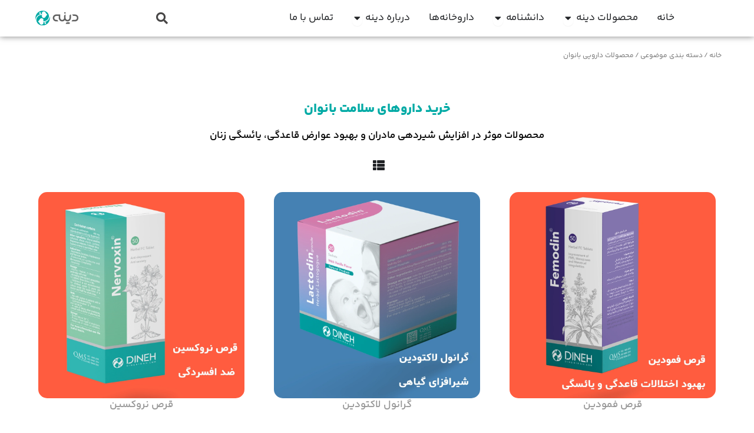

--- FILE ---
content_type: text/html; charset=UTF-8
request_url: https://dinehiran.ir/product-category/%D8%B2%D9%86%D8%A7%D9%86/?orderby=price-desc&category-view-mode=grid&product_col_large=2
body_size: 43864
content:
<!DOCTYPE html>
<html dir="rtl" lang="fa-IR">
<head>
<meta charset="UTF-8">
<meta name="viewport" content="width=device-width, initial-scale=1">
	<link rel="profile" href="https://gmpg.org/xfn/11"> 
					<script>document.documentElement.className = document.documentElement.className + ' yes-js js_active js'</script>
			<meta name='robots' content='index, follow, max-image-preview:large, max-snippet:-1, max-video-preview:-1' />

	<!-- This site is optimized with the Yoast SEO plugin v26.6 - https://yoast.com/wordpress/plugins/seo/ -->
	<title>محصولات دارویی بانوان</title>
	<meta name="description" content="این محصولات با استفاده از ترکیبات گیاهی و طبیعی به بهبود مشکلات قاعدگی، افزایش شیردهی مادران و کاهش عوارض یائسگی کمک می ‌کنند." />
	<link rel="canonical" href="https://dinehiran.ir/product-category/محصولات/زنان/" />
	<meta property="og:locale" content="fa_IR" />
	<meta property="og:type" content="article" />
	<meta property="og:title" content="محصولات دارویی بانوان" />
	<meta property="og:description" content="این محصولات با استفاده از ترکیبات گیاهی و طبیعی به بهبود مشکلات قاعدگی، افزایش شیردهی مادران و کاهش عوارض یائسگی کمک می ‌کنند." />
	<meta property="og:url" content="https://dinehiran.ir/product-category/محصولات/زنان/" />
	<meta property="og:site_name" content="مجتمع صنایع دینه ایران" />
	<meta name="twitter:card" content="summary_large_image" />
	<script type="application/ld+json" class="yoast-schema-graph">{"@context":"https://schema.org","@graph":[{"@type":"CollectionPage","@id":"https://dinehiran.ir/product-category/%d9%85%d8%ad%d8%b5%d9%88%d9%84%d8%a7%d8%aa/%d8%b2%d9%86%d8%a7%d9%86/","url":"https://dinehiran.ir/product-category/%d9%85%d8%ad%d8%b5%d9%88%d9%84%d8%a7%d8%aa/%d8%b2%d9%86%d8%a7%d9%86/","name":"محصولات دارویی بانوان","isPartOf":{"@id":"https://dinehiran.ir/#website"},"primaryImageOfPage":{"@id":"https://dinehiran.ir/product-category/%d9%85%d8%ad%d8%b5%d9%88%d9%84%d8%a7%d8%aa/%d8%b2%d9%86%d8%a7%d9%86/#primaryimage"},"image":{"@id":"https://dinehiran.ir/product-category/%d9%85%d8%ad%d8%b5%d9%88%d9%84%d8%a7%d8%aa/%d8%b2%d9%86%d8%a7%d9%86/#primaryimage"},"thumbnailUrl":"https://dinehiran.ir/wp-content/uploads/2023/01/قرص-فمودین-بهبود-اختلالات-قاعدگی-و-عادات-ماهانه-و-پریود-در-زنان-1.webp","description":"این محصولات با استفاده از ترکیبات گیاهی و طبیعی به بهبود مشکلات قاعدگی، افزایش شیردهی مادران و کاهش عوارض یائسگی کمک می ‌کنند.","breadcrumb":{"@id":"https://dinehiran.ir/product-category/%d9%85%d8%ad%d8%b5%d9%88%d9%84%d8%a7%d8%aa/%d8%b2%d9%86%d8%a7%d9%86/#breadcrumb"},"inLanguage":"fa-IR"},{"@type":"ImageObject","inLanguage":"fa-IR","@id":"https://dinehiran.ir/product-category/%d9%85%d8%ad%d8%b5%d9%88%d9%84%d8%a7%d8%aa/%d8%b2%d9%86%d8%a7%d9%86/#primaryimage","url":"https://dinehiran.ir/wp-content/uploads/2023/01/قرص-فمودین-بهبود-اختلالات-قاعدگی-و-عادات-ماهانه-و-پریود-در-زنان-1.webp","contentUrl":"https://dinehiran.ir/wp-content/uploads/2023/01/قرص-فمودین-بهبود-اختلالات-قاعدگی-و-عادات-ماهانه-و-پریود-در-زنان-1.webp","width":1024,"height":1024,"caption":"femodin"},{"@type":"BreadcrumbList","@id":"https://dinehiran.ir/product-category/%d9%85%d8%ad%d8%b5%d9%88%d9%84%d8%a7%d8%aa/%d8%b2%d9%86%d8%a7%d9%86/#breadcrumb","itemListElement":[{"@type":"ListItem","position":1,"name":"دینه","item":"https://dinehiran.ir/"},{"@type":"ListItem","position":2,"name":"دسته بندی موضوعی","item":"https://dinehiran.ir/product-category/%d9%85%d8%ad%d8%b5%d9%88%d9%84%d8%a7%d8%aa/"},{"@type":"ListItem","position":3,"name":"محصولات دارویی بانوان"}]},{"@type":"WebSite","@id":"https://dinehiran.ir/#website","url":"https://dinehiran.ir/","name":"dinehiran.ir","description":"مجتمع صنایع دینه ایران","publisher":{"@id":"https://dinehiran.ir/#organization"},"alternateName":"دینه","potentialAction":[{"@type":"SearchAction","target":{"@type":"EntryPoint","urlTemplate":"https://dinehiran.ir/?s={search_term_string}"},"query-input":{"@type":"PropertyValueSpecification","valueRequired":true,"valueName":"search_term_string"}}],"inLanguage":"fa-IR"},{"@type":"Organization","@id":"https://dinehiran.ir/#organization","name":"صنایع دارویی دینه ایران","alternateName":"دینه","url":"https://dinehiran.ir/","logo":{"@type":"ImageObject","inLanguage":"fa-IR","@id":"https://dinehiran.ir/#/schema/logo/image/","url":"https://dinehiran.ir/wp-content/uploads/2020/06/Logo-Dine-TEMP.png","contentUrl":"https://dinehiran.ir/wp-content/uploads/2020/06/Logo-Dine-TEMP.png","width":538,"height":542,"caption":"صنایع دارویی دینه ایران"},"image":{"@id":"https://dinehiran.ir/#/schema/logo/image/"},"sameAs":["https://www.instagram.com/dinehiran","https://www.aparat.com/dinehiran"]}]}</script>
	<!-- / Yoast SEO plugin. -->


<link rel="alternate" type="application/rss+xml" title="مجتمع صنایع دینه ایران &raquo; خوراک" href="https://dinehiran.ir/feed/" />
<link rel="alternate" type="application/rss+xml" title="مجتمع صنایع دینه ایران &raquo; خوراک دیدگاه‌ها" href="https://dinehiran.ir/comments/feed/" />
<link rel="alternate" type="application/rss+xml" title="خوراک مجتمع صنایع دینه ایران &raquo; محصولات دارویی بانوان دسته ها" href="https://dinehiran.ir/product-category/%d9%85%d8%ad%d8%b5%d9%88%d9%84%d8%a7%d8%aa/%d8%b2%d9%86%d8%a7%d9%86/feed/" />
<style id='wp-img-auto-sizes-contain-inline-css'>
img:is([sizes=auto i],[sizes^="auto," i]){contain-intrinsic-size:3000px 1500px}
/*# sourceURL=wp-img-auto-sizes-contain-inline-css */
</style>
<link rel='stylesheet' id='astra-theme-css-rtl-css' href='https://dinehiran.ir/wp-content/themes/astra/assets/css/minified/main.min-rtl.css?ver=4.12.0' media='all' />
<style id='astra-theme-css-inline-css'>
:root{--ast-post-nav-space:0;--ast-container-default-xlg-padding:2.5em;--ast-container-default-lg-padding:2.5em;--ast-container-default-slg-padding:2em;--ast-container-default-md-padding:2.5em;--ast-container-default-sm-padding:2.5em;--ast-container-default-xs-padding:2.4em;--ast-container-default-xxs-padding:1.8em;--ast-code-block-background:#ECEFF3;--ast-comment-inputs-background:#F9FAFB;--ast-normal-container-width:1200px;--ast-narrow-container-width:750px;--ast-blog-title-font-weight:600;--ast-blog-meta-weight:600;--ast-global-color-primary:var(--ast-global-color-4);--ast-global-color-secondary:var(--ast-global-color-5);--ast-global-color-alternate-background:var(--ast-global-color-6);--ast-global-color-subtle-background:var(--ast-global-color-7);--ast-bg-style-guide:var( --ast-global-color-secondary,--ast-global-color-5 );--ast-shadow-style-guide:0px 0px 4px 0 #00000057;--ast-global-dark-bg-style:#fff;--ast-global-dark-lfs:#fbfbfb;--ast-widget-bg-color:#fafafa;--ast-wc-container-head-bg-color:#fbfbfb;--ast-title-layout-bg:#eeeeee;--ast-search-border-color:#e7e7e7;--ast-lifter-hover-bg:#e6e6e6;--ast-gallery-block-color:#000;--srfm-color-input-label:var(--ast-global-color-2);}html{font-size:100%;}a{color:var(--ast-global-color-0);}a:hover,a:focus{color:var(--ast-global-color-1);}body,button,input,select,textarea,.ast-button,.ast-custom-button{font-family:-apple-system,BlinkMacSystemFont,Segoe UI,Roboto,Oxygen-Sans,Ubuntu,Cantarell,Helvetica Neue,sans-serif;font-weight:400;font-size:16px;font-size:1rem;line-height:var(--ast-body-line-height,1.65);}blockquote{color:var(--ast-global-color-3);}p,.entry-content p{margin-bottom:0.5em;}h1,h2,h3,h4,h5,h6,.entry-content :where(h1,h2,h3,h4,h5,h6),.site-title,.site-title a{font-weight:600;}.ast-site-identity .site-title a{color:var(--ast-global-color-2);}.site-title{font-size:26px;font-size:1.625rem;display:block;}.site-header .site-description{font-size:15px;font-size:0.9375rem;display:none;}.entry-title{font-size:20px;font-size:1.25rem;}.ast-blog-single-element.ast-taxonomy-container a{font-size:14px;font-size:0.875rem;}.ast-blog-meta-container{font-size:13px;font-size:0.8125rem;}.archive .ast-article-post .ast-article-inner,.blog .ast-article-post .ast-article-inner,.archive .ast-article-post .ast-article-inner:hover,.blog .ast-article-post .ast-article-inner:hover{border-top-left-radius:8px;border-top-right-radius:8px;border-bottom-right-radius:8px;border-bottom-left-radius:8px;overflow:hidden;}h1,.entry-content :where(h1){font-size:22px;font-size:1.375rem;font-weight:600;line-height:1.4em;}h2,.entry-content :where(h2){font-size:20px;font-size:1.25rem;font-weight:600;line-height:1.3em;}h3,.entry-content :where(h3){font-size:18px;font-size:1.125rem;font-weight:600;line-height:1.3em;}h4,.entry-content :where(h4){font-size:17px;font-size:1.0625rem;line-height:1.2em;font-weight:600;}h5,.entry-content :where(h5){font-size:18px;font-size:1.125rem;line-height:1.2em;font-weight:600;}h6,.entry-content :where(h6){font-size:16px;font-size:1rem;line-height:1.25em;font-weight:600;}::selection{background-color:var(--ast-global-color-0);color:#ffffff;}body,h1,h2,h3,h4,h5,h6,.entry-title a,.entry-content :where(h1,h2,h3,h4,h5,h6){color:var(--ast-global-color-3);}.tagcloud a:hover,.tagcloud a:focus,.tagcloud a.current-item{color:#ffffff;border-color:var(--ast-global-color-0);background-color:var(--ast-global-color-0);}input:focus,input[type="text"]:focus,input[type="email"]:focus,input[type="url"]:focus,input[type="password"]:focus,input[type="reset"]:focus,input[type="search"]:focus,textarea:focus{border-color:var(--ast-global-color-0);}input[type="radio"]:checked,input[type=reset],input[type="checkbox"]:checked,input[type="checkbox"]:hover:checked,input[type="checkbox"]:focus:checked,input[type=range]::-webkit-slider-thumb{border-color:var(--ast-global-color-0);background-color:var(--ast-global-color-0);box-shadow:none;}.site-footer a:hover + .post-count,.site-footer a:focus + .post-count{background:var(--ast-global-color-0);border-color:var(--ast-global-color-0);}.single .nav-links .nav-previous,.single .nav-links .nav-next{color:var(--ast-global-color-0);}.entry-meta,.entry-meta *{line-height:1.45;color:var(--ast-global-color-0);font-weight:600;}.entry-meta a:not(.ast-button):hover,.entry-meta a:not(.ast-button):hover *,.entry-meta a:not(.ast-button):focus,.entry-meta a:not(.ast-button):focus *,.page-links > .page-link,.page-links .page-link:hover,.post-navigation a:hover{color:var(--ast-global-color-1);}#cat option,.secondary .calendar_wrap thead a,.secondary .calendar_wrap thead a:visited{color:var(--ast-global-color-0);}.secondary .calendar_wrap #today,.ast-progress-val span{background:var(--ast-global-color-0);}.secondary a:hover + .post-count,.secondary a:focus + .post-count{background:var(--ast-global-color-0);border-color:var(--ast-global-color-0);}.calendar_wrap #today > a{color:#ffffff;}.page-links .page-link,.single .post-navigation a{color:var(--ast-global-color-3);}.ast-search-menu-icon .search-form button.search-submit{padding:0 4px;}.ast-search-menu-icon form.search-form{padding-right:0;}.ast-search-menu-icon.slide-search input.search-field{width:0;}.ast-header-search .ast-search-menu-icon.ast-dropdown-active .search-form,.ast-header-search .ast-search-menu-icon.ast-dropdown-active .search-field:focus{border-color:var(--ast-global-color-0);}.search-form input.search-field:focus{outline:none;}.ast-search-menu-icon .search-form button.search-submit:focus,.ast-theme-transparent-header .ast-header-search .ast-dropdown-active .ast-icon,.ast-theme-transparent-header .ast-inline-search .search-field:focus .ast-icon{color:var(--ast-global-color-1);}.ast-header-search .slide-search .search-form{border:2px solid var(--ast-global-color-0);}.ast-header-search .slide-search .search-field{background-color:(--ast-global-dark-bg-style);}.ast-archive-title{color:var(--ast-global-color-2);}.widget-title{font-size:22px;font-size:1.375rem;color:var(--ast-global-color-2);}.ast-single-post .entry-content a,.ast-comment-content a:not(.ast-comment-edit-reply-wrap a),.woocommerce-js .woocommerce-product-details__short-description a{text-decoration:underline;}.ast-single-post .elementor-widget-button .elementor-button,.ast-single-post .entry-content .uagb-tab a,.ast-single-post .entry-content .uagb-ifb-cta a,.ast-single-post .entry-content .uabb-module-content a,.ast-single-post .entry-content .uagb-post-grid a,.ast-single-post .entry-content .uagb-timeline a,.ast-single-post .entry-content .uagb-toc__wrap a,.ast-single-post .entry-content .uagb-taxomony-box a,.ast-single-post .entry-content .woocommerce a,.entry-content .wp-block-latest-posts > li > a,.ast-single-post .entry-content .wp-block-file__button,a.ast-post-filter-single,.ast-single-post .ast-comment-content .comment-reply-link,.ast-single-post .ast-comment-content .comment-edit-link,.entry-content [CLASS*="wc-block"] .wc-block-components-button,.entry-content [CLASS*="wc-block"] .wc-block-components-totals-coupon-link,.entry-content [CLASS*="wc-block"] .wc-block-components-product-name{text-decoration:none;}input:focus,input[type="text"]:focus,input[type="email"]:focus,input[type="url"]:focus,input[type="password"]:focus,input[type="reset"]:focus,input[type="search"]:focus,input[type="number"]:focus,textarea:focus,.wp-block-search__input:focus,[data-section="section-header-mobile-trigger"] .ast-button-wrap .ast-mobile-menu-trigger-minimal:focus,.ast-mobile-popup-drawer.active .menu-toggle-close:focus,.woocommerce-ordering select.orderby:focus,#ast-scroll-top:focus,#coupon_code:focus,.woocommerce-page #comment:focus,.woocommerce #reviews #respond input#submit:focus,.woocommerce a.add_to_cart_button:focus,.woocommerce .button.single_add_to_cart_button:focus,.woocommerce .woocommerce-cart-form button:focus,.woocommerce .woocommerce-cart-form__cart-item .quantity .qty:focus,.woocommerce .woocommerce-billing-fields .woocommerce-billing-fields__field-wrapper .woocommerce-input-wrapper > .input-text:focus,.woocommerce #order_comments:focus,.woocommerce #place_order:focus,.woocommerce .woocommerce-address-fields .woocommerce-address-fields__field-wrapper .woocommerce-input-wrapper > .input-text:focus,.woocommerce .woocommerce-MyAccount-content form button:focus,.woocommerce .woocommerce-MyAccount-content .woocommerce-EditAccountForm .woocommerce-form-row .woocommerce-Input.input-text:focus,.woocommerce .ast-woocommerce-container .woocommerce-pagination ul.page-numbers li a:focus,body #content .woocommerce form .form-row .select2-container--default .select2-selection--single:focus,#ast-coupon-code:focus,.woocommerce.woocommerce-js .quantity input[type=number]:focus,.woocommerce-js .woocommerce-mini-cart-item .quantity input[type=number]:focus,.woocommerce p#ast-coupon-trigger:focus,.ast-search-menu-icon.slide-search a:focus-visible:focus-visible,.astra-search-icon:focus-visible,#close:focus-visible,a:focus-visible,.ast-menu-toggle:focus-visible,.site .skip-link:focus-visible,.wp-block-loginout input:focus-visible,.wp-block-search.wp-block-search__button-inside .wp-block-search__inside-wrapper,.ast-header-navigation-arrow:focus-visible,.woocommerce .wc-proceed-to-checkout > .checkout-button:focus-visible,.woocommerce .woocommerce-MyAccount-navigation ul li a:focus-visible,.ast-orders-table__row .ast-orders-table__cell:focus-visible,.woocommerce .woocommerce-order-details .order-again > .button:focus-visible,.woocommerce .woocommerce-message a.button.wc-forward:focus-visible,.woocommerce #minus_qty:focus-visible,.woocommerce #plus_qty:focus-visible,a#ast-apply-coupon:focus-visible,.woocommerce .woocommerce-info a:focus-visible,.woocommerce .astra-shop-summary-wrap a:focus-visible,.woocommerce a.wc-forward:focus-visible,#ast-apply-coupon:focus-visible,.woocommerce-js .woocommerce-mini-cart-item a.remove:focus-visible,#close:focus-visible,.button.search-submit:focus-visible,#search_submit:focus,.normal-search:focus-visible,.ast-header-account-wrap:focus-visible,.woocommerce .ast-on-card-button.ast-quick-view-trigger:focus,.astra-cart-drawer-close:focus,.ast-single-variation:focus,.ast-woocommerce-product-gallery__image:focus,.ast-button:focus,.woocommerce-product-gallery--with-images [data-controls="prev"]:focus-visible,.woocommerce-product-gallery--with-images [data-controls="next"]:focus-visible,.ast-builder-button-wrap:has(.ast-custom-button-link:focus),.ast-builder-button-wrap .ast-custom-button-link:focus{outline-style:none;}.ast-logo-title-inline .site-logo-img{padding-right:1em;}.site-logo-img img{ transition:all 0.2s linear;}body .ast-oembed-container *{position:absolute;top:0;width:100%;height:100%;right:0;}body .wp-block-embed-pocket-casts .ast-oembed-container *{position:unset;}.ast-single-post-featured-section + article {margin-top: 2em;}.site-content .ast-single-post-featured-section img {width: 100%;overflow: hidden;object-fit: cover;}.ast-separate-container .site-content .ast-single-post-featured-section + article {margin-top: -80px;z-index: 9;position: relative;border-radius: 4px;}@media (min-width: 922px) {.ast-no-sidebar .site-content .ast-article-image-container--wide {margin-left: -120px;margin-right: -120px;max-width: unset;width: unset;}.ast-left-sidebar .site-content .ast-article-image-container--wide,.ast-right-sidebar .site-content .ast-article-image-container--wide {margin-left: -10px;margin-right: -10px;}.site-content .ast-article-image-container--full {margin-left: calc( -50vw + 50%);margin-right: calc( -50vw + 50%);max-width: 100vw;width: 100vw;}.ast-left-sidebar .site-content .ast-article-image-container--full,.ast-right-sidebar .site-content .ast-article-image-container--full {margin-left: -10px;margin-right: -10px;max-width: inherit;width: auto;}}.site > .ast-single-related-posts-container {margin-top: 0;}@media (min-width: 922px) {.ast-desktop .ast-container--narrow {max-width: var(--ast-narrow-container-width);margin: 0 auto;}}.ast-page-builder-template .hentry {margin: 0;}.ast-page-builder-template .site-content > .ast-container {max-width: 100%;padding: 0;}.ast-page-builder-template .site .site-content #primary {padding: 0;margin: 0;}.ast-page-builder-template .no-results {text-align: center;margin: 4em auto;}.ast-page-builder-template .ast-pagination {padding: 2em;}.ast-page-builder-template .entry-header.ast-no-title.ast-no-thumbnail {margin-top: 0;}.ast-page-builder-template .entry-header.ast-header-without-markup {margin-top: 0;margin-bottom: 0;}.ast-page-builder-template .entry-header.ast-no-title.ast-no-meta {margin-bottom: 0;}.ast-page-builder-template.single .post-navigation {padding-bottom: 2em;}.ast-page-builder-template.single-post .site-content > .ast-container {max-width: 100%;}.ast-page-builder-template .entry-header {margin-top: 2em;margin-left: auto;margin-right: auto;}.ast-page-builder-template .ast-archive-description {margin: 2em auto 0;padding-left: 20px;padding-right: 20px;}.ast-page-builder-template .ast-row {margin-left: 0;margin-right: 0;}.single.ast-page-builder-template .entry-header + .entry-content,.single.ast-page-builder-template .ast-single-entry-banner + .site-content article .entry-content {margin-bottom: 2em;}@media(min-width: 921px) {.ast-page-builder-template.archive.ast-right-sidebar .ast-row article,.ast-page-builder-template.archive.ast-left-sidebar .ast-row article {padding-left: 0;padding-right: 0;}}input[type="text"],input[type="number"],input[type="email"],input[type="url"],input[type="password"],input[type="search"],input[type=reset],input[type=tel],input[type=date],select,textarea{font-size:16px;font-style:normal;font-weight:400;line-height:24px;width:100%;padding:12px 16px;border-radius:4px;box-shadow:0px 1px 2px 0px rgba(0,0,0,0.05);color:var(--ast-form-input-text,#475569);}input[type="text"],input[type="number"],input[type="email"],input[type="url"],input[type="password"],input[type="search"],input[type=reset],input[type=tel],input[type=date],select{height:40px;}input[type="date"]{border-width:1px;border-style:solid;border-color:var(--ast-border-color);background:var( --ast-global-color-secondary,--ast-global-color-5 );}input[type="text"]:focus,input[type="number"]:focus,input[type="email"]:focus,input[type="url"]:focus,input[type="password"]:focus,input[type="search"]:focus,input[type=reset]:focus,input[type="tel"]:focus,input[type="date"]:focus,select:focus,textarea:focus{border-color:var(--ast-global-color-0,#046BD2);box-shadow:none;outline:none;color:var(--ast-form-input-focus-text,#475569);}label,legend{color:#111827;font-size:14px;font-style:normal;font-weight:500;line-height:20px;}select{padding:6px 10px;}fieldset{padding:30px;border-radius:4px;}button,.ast-button,.button,input[type="button"],input[type="reset"],input[type="submit"]{border-radius:4px;box-shadow:0px 1px 2px 0px rgba(0,0,0,0.05);}:root{--ast-comment-inputs-background:#FFF;}::placeholder{color:var(--ast-form-field-color,#9CA3AF);}::-ms-input-placeholder{color:var(--ast-form-field-color,#9CA3AF);}input[type="radio"].gfield-choice-input:checked,input[type="checkbox"].gfield-choice-input:checked,.ginput_container_consent input[type="checkbox"]:checked{border-color:inherit;background-color:inherit;}input[type="radio"].gfield-choice-input:focus,input[type="checkbox"].gfield-choice-input:focus,.ginput_container_consent input[type="checkbox"]:focus{border-color:var(--ast-global-color-0,#046BD2);box-shadow:none;outline:none;color:var(--ast-form-input-focus-text,#475569);}@media (max-width:921.9px){#ast-desktop-header{display:none;}}@media (min-width:922px){#ast-mobile-header{display:none;}}.wp-block-buttons.aligncenter{justify-content:center;}.wp-block-button.is-style-outline .wp-block-button__link{border-color:var(--ast-global-color-0);border-top-width:1px;border-right-width:1px;border-bottom-width:1px;border-left-width:1px;}div.wp-block-button.is-style-outline > .wp-block-button__link:not(.has-text-color),div.wp-block-button.wp-block-button__link.is-style-outline:not(.has-text-color){color:var(--ast-global-color-0);}.wp-block-button.is-style-outline .wp-block-button__link:hover,.wp-block-buttons .wp-block-button.is-style-outline .wp-block-button__link:focus,.wp-block-buttons .wp-block-button.is-style-outline > .wp-block-button__link:not(.has-text-color):hover,.wp-block-buttons .wp-block-button.wp-block-button__link.is-style-outline:not(.has-text-color):hover{color:#ffffff;background-color:var(--ast-global-color-1);border-color:var(--ast-global-color-1);}.post-page-numbers.current .page-link,.ast-pagination .page-numbers.current{color:#ffffff;border-color:var(--ast-global-color-0);background-color:var(--ast-global-color-0);}.wp-block-button.is-style-outline .wp-block-button__link{border-top-width:1px;border-right-width:1px;border-bottom-width:1px;border-left-width:1px;}.wp-block-buttons .wp-block-button.is-style-outline .wp-block-button__link.wp-element-button,.ast-outline-button,.wp-block-uagb-buttons-child .uagb-buttons-repeater.ast-outline-button{border-color:var(--ast-global-color-0);font-family:inherit;font-weight:500;font-size:16px;font-size:1rem;line-height:1em;padding-top:13px;padding-right:30px;padding-bottom:13px;padding-left:30px;}.wp-block-buttons .wp-block-button.is-style-outline > .wp-block-button__link:not(.has-text-color),.wp-block-buttons .wp-block-button.wp-block-button__link.is-style-outline:not(.has-text-color),.ast-outline-button{color:var(--ast-global-color-0);}.wp-block-button.is-style-outline .wp-block-button__link:hover,.wp-block-buttons .wp-block-button.is-style-outline .wp-block-button__link:focus,.wp-block-buttons .wp-block-button.is-style-outline > .wp-block-button__link:not(.has-text-color):hover,.wp-block-buttons .wp-block-button.wp-block-button__link.is-style-outline:not(.has-text-color):hover,.ast-outline-button:hover,.ast-outline-button:focus,.wp-block-uagb-buttons-child .uagb-buttons-repeater.ast-outline-button:hover,.wp-block-uagb-buttons-child .uagb-buttons-repeater.ast-outline-button:focus{color:#ffffff;background-color:var(--ast-global-color-1);border-color:var(--ast-global-color-1);}.ast-single-post .entry-content a.ast-outline-button,.ast-single-post .entry-content .is-style-outline>.wp-block-button__link{text-decoration:none;}.wp-block-button .wp-block-button__link.wp-element-button.is-style-outline:not(.has-background),.wp-block-button.is-style-outline>.wp-block-button__link.wp-element-button:not(.has-background),.ast-outline-button{background-color:transparent;}.uagb-buttons-repeater.ast-outline-button{border-radius:9999px;}@media (max-width:921px){.wp-block-buttons .wp-block-button.is-style-outline .wp-block-button__link.wp-element-button,.ast-outline-button,.wp-block-uagb-buttons-child .uagb-buttons-repeater.ast-outline-button{padding-top:12px;padding-right:28px;padding-bottom:12px;padding-left:28px;}}@media (max-width:544px){.wp-block-buttons .wp-block-button.is-style-outline .wp-block-button__link.wp-element-button,.ast-outline-button,.wp-block-uagb-buttons-child .uagb-buttons-repeater.ast-outline-button{padding-top:10px;padding-right:24px;padding-bottom:10px;padding-left:24px;}}.entry-content[data-ast-blocks-layout] > figure{margin-bottom:1em;}h1.widget-title{font-weight:600;}h2.widget-title{font-weight:600;}h3.widget-title{font-weight:600;}.elementor-widget-container .elementor-loop-container .e-loop-item[data-elementor-type="loop-item"]{width:100%;} .content-area .elementor-widget-theme-post-content h1,.content-area .elementor-widget-theme-post-content h2,.content-area .elementor-widget-theme-post-content h3,.content-area .elementor-widget-theme-post-content h4,.content-area .elementor-widget-theme-post-content h5,.content-area .elementor-widget-theme-post-content h6{margin-top:1.5em;margin-bottom:calc(0.3em + 10px);} .ast-desktop .review-count{margin-left:-40px;margin-right:auto;}.review-rating{display:flex;align-items:center;order:2;}#page{display:flex;flex-direction:column;min-height:100vh;}.ast-404-layout-1 h1.page-title{color:var(--ast-global-color-2);}.single .post-navigation a{line-height:1em;height:inherit;}.error-404 .page-sub-title{font-size:1.5rem;font-weight:inherit;}.search .site-content .content-area .search-form{margin-bottom:0;}#page .site-content{flex-grow:1;}.widget{margin-bottom:1.25em;}#secondary li{line-height:1.5em;}#secondary .wp-block-group h2{margin-bottom:0.7em;}#secondary h2{font-size:1.7rem;}.ast-separate-container .ast-article-post,.ast-separate-container .ast-article-single,.ast-separate-container .comment-respond{padding:3em;}.ast-separate-container .ast-article-single .ast-article-single{padding:0;}.ast-article-single .wp-block-post-template-is-layout-grid{padding-right:0;}.ast-separate-container .comments-title,.ast-narrow-container .comments-title{padding:1.5em 2em;}.ast-page-builder-template .comment-form-textarea,.ast-comment-formwrap .ast-grid-common-col{padding:0;}.ast-comment-formwrap{padding:0;display:inline-flex;column-gap:20px;width:100%;margin-left:0;margin-right:0;}.comments-area textarea#comment:focus,.comments-area textarea#comment:active,.comments-area .ast-comment-formwrap input[type="text"]:focus,.comments-area .ast-comment-formwrap input[type="text"]:active {box-shadow:none;outline:none;}.archive.ast-page-builder-template .entry-header{margin-top:2em;}.ast-page-builder-template .ast-comment-formwrap{width:100%;}.entry-title{margin-bottom:0.6em;}.ast-archive-description p{font-size:inherit;font-weight:inherit;line-height:inherit;}.ast-separate-container .ast-comment-list li.depth-1,.hentry{margin-bottom:1.5em;}.site-content section.ast-archive-description{margin-bottom:2em;}@media (min-width:921px){.ast-left-sidebar.ast-page-builder-template #secondary,.archive.ast-right-sidebar.ast-page-builder-template .site-main{padding-right:20px;padding-left:20px;}}@media (max-width:544px){.ast-comment-formwrap.ast-row{column-gap:10px;display:inline-block;}#ast-commentform .ast-grid-common-col{position:relative;width:100%;}}@media (min-width:1201px){.ast-separate-container .ast-article-post,.ast-separate-container .ast-article-single,.ast-separate-container .ast-author-box,.ast-separate-container .ast-404-layout-1,.ast-separate-container .no-results{padding:3em;}} .content-area .elementor-widget-theme-post-content h1,.content-area .elementor-widget-theme-post-content h2,.content-area .elementor-widget-theme-post-content h3,.content-area .elementor-widget-theme-post-content h4,.content-area .elementor-widget-theme-post-content h5,.content-area .elementor-widget-theme-post-content h6{margin-top:1.5em;margin-bottom:calc(0.3em + 10px);}.elementor-loop-container .e-loop-item,.elementor-loop-container .ast-separate-container .ast-article-post,.elementor-loop-container .ast-separate-container .ast-article-single,.elementor-loop-container .ast-separate-container .comment-respond{padding:0px;}@media (max-width:921px){.ast-left-sidebar #content > .ast-container{display:flex;flex-direction:column-reverse;width:100%;}}@media (min-width:922px){.ast-separate-container.ast-right-sidebar #primary,.ast-separate-container.ast-left-sidebar #primary{border:0;}.search-no-results.ast-separate-container #primary{margin-bottom:4em;}}.wp-block-button .wp-block-button__link{color:var(--ast-global-color-0);}.wp-block-button .wp-block-button__link:hover,.wp-block-button .wp-block-button__link:focus{color:#ffffff;background-color:var(--ast-global-color-1);border-color:var(--ast-global-color-1);}.elementor-widget-heading h1.elementor-heading-title{line-height:1.4em;}.elementor-widget-heading h2.elementor-heading-title{line-height:1.3em;}.elementor-widget-heading h3.elementor-heading-title{line-height:1.3em;}.elementor-widget-heading h4.elementor-heading-title{line-height:1.2em;}.elementor-widget-heading h5.elementor-heading-title{line-height:1.2em;}.elementor-widget-heading h6.elementor-heading-title{line-height:1.25em;}.wp-block-button .wp-block-button__link,.wp-block-search .wp-block-search__button,body .wp-block-file .wp-block-file__button{border-style:solid;border-top-width:1px;border-right-width:1px;border-left-width:1px;border-bottom-width:1px;border-color:var(--ast-global-color-0);background-color:transparent;color:var(--ast-global-color-0);font-family:inherit;font-weight:500;line-height:1em;font-size:16px;font-size:1rem;border-top-left-radius:30px;border-top-right-radius:30px;border-bottom-right-radius:30px;border-bottom-left-radius:30px;padding-top:10px;padding-right:20px;padding-bottom:10px;padding-left:20px;}.ast-single-post .entry-content .wp-block-button .wp-block-button__link,.ast-single-post .entry-content .wp-block-search .wp-block-search__button,body .entry-content .wp-block-file .wp-block-file__button{text-decoration:none;}.menu-toggle,button,.ast-button,.ast-custom-button,.button,input#submit,input[type="button"],input[type="submit"],input[type="reset"],#comments .submit,.search .search-submit,form[CLASS*="wp-block-search__"].wp-block-search .wp-block-search__inside-wrapper .wp-block-search__button,body .wp-block-file .wp-block-file__button,.search .search-submit,.woocommerce-js a.button,.woocommerce button.button,.woocommerce .woocommerce-message a.button,.woocommerce #respond input#submit.alt,.woocommerce input.button.alt,.woocommerce input.button,.woocommerce input.button:disabled,.woocommerce input.button:disabled[disabled],.woocommerce input.button:disabled:hover,.woocommerce input.button:disabled[disabled]:hover,.woocommerce #respond input#submit,.woocommerce button.button.alt.disabled,.wc-block-grid__products .wc-block-grid__product .wp-block-button__link,.wc-block-grid__product-onsale,[CLASS*="wc-block"] button,.woocommerce-js .astra-cart-drawer .astra-cart-drawer-content .woocommerce-mini-cart__buttons .button:not(.checkout):not(.ast-continue-shopping),.woocommerce-js .astra-cart-drawer .astra-cart-drawer-content .woocommerce-mini-cart__buttons a.checkout,.woocommerce button.button.alt.disabled.wc-variation-selection-needed,[CLASS*="wc-block"] .wc-block-components-button{border-style:solid;border-top-width:1px;border-right-width:1px;border-left-width:1px;border-bottom-width:1px;color:var(--ast-global-color-0);border-color:var(--ast-global-color-0);background-color:transparent;padding-top:10px;padding-right:20px;padding-bottom:10px;padding-left:20px;font-family:inherit;font-weight:500;font-size:16px;font-size:1rem;line-height:1em;border-top-left-radius:30px;border-top-right-radius:30px;border-bottom-right-radius:30px;border-bottom-left-radius:30px;}button:focus,.menu-toggle:hover,button:hover,.ast-button:hover,.ast-custom-button:hover .button:hover,.ast-custom-button:hover ,input[type=reset]:hover,input[type=reset]:focus,input#submit:hover,input#submit:focus,input[type="button"]:hover,input[type="button"]:focus,input[type="submit"]:hover,input[type="submit"]:focus,form[CLASS*="wp-block-search__"].wp-block-search .wp-block-search__inside-wrapper .wp-block-search__button:hover,form[CLASS*="wp-block-search__"].wp-block-search .wp-block-search__inside-wrapper .wp-block-search__button:focus,body .wp-block-file .wp-block-file__button:hover,body .wp-block-file .wp-block-file__button:focus,.woocommerce-js a.button:hover,.woocommerce button.button:hover,.woocommerce .woocommerce-message a.button:hover,.woocommerce #respond input#submit:hover,.woocommerce #respond input#submit.alt:hover,.woocommerce input.button.alt:hover,.woocommerce input.button:hover,.woocommerce button.button.alt.disabled:hover,.wc-block-grid__products .wc-block-grid__product .wp-block-button__link:hover,[CLASS*="wc-block"] button:hover,.woocommerce-js .astra-cart-drawer .astra-cart-drawer-content .woocommerce-mini-cart__buttons .button:not(.checkout):not(.ast-continue-shopping):hover,.woocommerce-js .astra-cart-drawer .astra-cart-drawer-content .woocommerce-mini-cart__buttons a.checkout:hover,.woocommerce button.button.alt.disabled.wc-variation-selection-needed:hover,[CLASS*="wc-block"] .wc-block-components-button:hover,[CLASS*="wc-block"] .wc-block-components-button:focus{color:#ffffff;background-color:var(--ast-global-color-1);border-color:var(--ast-global-color-1);}form[CLASS*="wp-block-search__"].wp-block-search .wp-block-search__inside-wrapper .wp-block-search__button.has-icon{padding-top:calc(10px - 3px);padding-right:calc(20px - 3px);padding-bottom:calc(10px - 3px);padding-left:calc(20px - 3px);}@media (max-width:921px){.ast-mobile-header-stack .main-header-bar .ast-search-menu-icon{display:inline-block;}.ast-header-break-point.ast-header-custom-item-outside .ast-mobile-header-stack .main-header-bar .ast-search-icon{margin:0;}.ast-comment-avatar-wrap img{max-width:2.5em;}.ast-comment-meta{padding:0 1.8888em 1.3333em;}}@media (min-width:544px){.ast-container{max-width:100%;}}@media (max-width:544px){.ast-separate-container .ast-article-post,.ast-separate-container .ast-article-single,.ast-separate-container .comments-title,.ast-separate-container .ast-archive-description{padding:1.5em 1em;}.ast-separate-container #content .ast-container{padding-left:0.54em;padding-right:0.54em;}.ast-separate-container .ast-comment-list .bypostauthor{padding:.5em;}.ast-search-menu-icon.ast-dropdown-active .search-field{width:170px;}}@media (max-width:921px){.ast-header-break-point .ast-search-menu-icon.slide-search .search-form{left:0;}.ast-header-break-point .ast-mobile-header-stack .ast-search-menu-icon.slide-search .search-form{left:-1em;}} #ast-mobile-header .ast-site-header-cart-li a{pointer-events:none;}@media (min-width:545px){.ast-page-builder-template .comments-area,.single.ast-page-builder-template .entry-header,.single.ast-page-builder-template .post-navigation,.single.ast-page-builder-template .ast-single-related-posts-container{max-width:1240px;margin-left:auto;margin-right:auto;}}.ast-separate-container{background-color:var(--ast-global-color-5);background-image:none;}@media (max-width:921px){.site-title{display:block;}.site-header .site-description{display:none;}h1,.entry-content :where(h1){font-size:30px;font-size:1.875rem;}h2,.entry-content :where(h2){font-size:25px;font-size:1.5625rem;}h3,.entry-content :where(h3){font-size:20px;font-size:1.25rem;}}@media (max-width:544px){.site-title{display:block;}.site-header .site-description{display:none;}h1,.entry-content :where(h1){font-size:30px;font-size:1.875rem;}h2,.entry-content :where(h2){font-size:25px;font-size:1.5625rem;}h3,.entry-content :where(h3){font-size:20px;font-size:1.25rem;}h4,.entry-content :where(h4){font-size:16px;font-size:1rem;}h5,.entry-content :where(h5){font-size:15px;font-size:0.9375rem;}h6,.entry-content :where(h6){font-size:15px;font-size:0.9375rem;}}@media (max-width:921px){html{font-size:91.2%;}}@media (max-width:544px){html{font-size:91.2%;}}@media (min-width:922px){.ast-container{max-width:1240px;}}@media (min-width:922px){.site-content .ast-container{display:flex;}}@media (max-width:921px){.site-content .ast-container{flex-direction:column;}}.ast-blog-layout-4-grid .ast-article-post{width:33.33%;margin-bottom:2em;border-bottom:0;background-color:transparent;}.ast-blog-layout-4-grid .ast-article-inner .wp-post-image{width:100%;}.ast-article-inner{padding:1.5em;}.ast-blog-layout-4-grid .ast-row{display:flex;flex-wrap:wrap;flex-flow:row wrap;align-items:stretch;}.ast-separate-container .ast-blog-layout-4-grid .ast-article-post{padding:0 1em 0;}.ast-separate-container.ast-desktop .ast-blog-layout-4-grid .ast-row{margin-left:-1em;margin-right:-1em;}.ast-blog-layout-4-grid .ast-article-inner{box-shadow:0px 6px 15px -2px rgba(16,24,40,0.05);}.ast-separate-container .ast-blog-layout-4-grid .ast-article-inner,.ast-plain-container .ast-blog-layout-4-grid .ast-article-inner{height:100%;}.ast-row .blog-layout-4 .post-content,.blog-layout-4 .post-thumb{padding-right:0;padding-left:0;}.ast-article-post.remove-featured-img-padding .blog-layout-4 .post-content .ast-blog-featured-section:first-child .post-thumb-img-content{margin-top:-1.5em;}.ast-article-post.remove-featured-img-padding .blog-layout-4 .post-content .ast-blog-featured-section .post-thumb-img-content{margin-right:-1.5em;margin-left:-1.5em;}@media (max-width:921px){.ast-blog-layout-4-grid .ast-article-post{width:100%;}}.ast-blog-layout-6-grid .ast-blog-featured-section:before { content: ""; }.ast-article-post .post-thumb-img-content img{aspect-ratio:16/9;width:100%;}.ast-article-post .post-thumb-img-content{overflow:hidden;}.ast-article-post .post-thumb-img-content img{transform:scale(1);transition:transform .5s ease;}.ast-article-post:hover .post-thumb-img-content img{transform:scale(1.1);}.cat-links.badge a,.tags-links.badge a {padding: 4px 8px;border-radius: 3px;font-weight: 400;}.cat-links.underline a,.tags-links.underline a{text-decoration: underline;}@media (min-width:922px){.main-header-menu .sub-menu .menu-item.ast-left-align-sub-menu:hover > .sub-menu,.main-header-menu .sub-menu .menu-item.ast-left-align-sub-menu.focus > .sub-menu{margin-left:-0px;}}.entry-content li > p{margin-bottom:0;}.site .comments-area{padding-bottom:2em;margin-top:2em;}.wp-block-file {display: flex;align-items: center;flex-wrap: wrap;justify-content: space-between;}.wp-block-pullquote {border: none;}.wp-block-pullquote blockquote::before {content: "\201D";font-family: "Helvetica",sans-serif;display: flex;transform: rotate( 180deg );font-size: 6rem;font-style: normal;line-height: 1;font-weight: bold;align-items: center;justify-content: center;}.has-text-align-right > blockquote::before {justify-content: flex-start;}.has-text-align-left > blockquote::before {justify-content: flex-end;}figure.wp-block-pullquote.is-style-solid-color blockquote {max-width: 100%;text-align: inherit;}:root {--wp--custom--ast-default-block-top-padding: 3em;--wp--custom--ast-default-block-right-padding: 3em;--wp--custom--ast-default-block-bottom-padding: 3em;--wp--custom--ast-default-block-left-padding: 3em;--wp--custom--ast-container-width: 1200px;--wp--custom--ast-content-width-size: 1200px;--wp--custom--ast-wide-width-size: calc(1200px + var(--wp--custom--ast-default-block-left-padding) + var(--wp--custom--ast-default-block-right-padding));}.ast-narrow-container {--wp--custom--ast-content-width-size: 750px;--wp--custom--ast-wide-width-size: 750px;}@media(max-width: 921px) {:root {--wp--custom--ast-default-block-top-padding: 3em;--wp--custom--ast-default-block-right-padding: 2em;--wp--custom--ast-default-block-bottom-padding: 3em;--wp--custom--ast-default-block-left-padding: 2em;}}@media(max-width: 544px) {:root {--wp--custom--ast-default-block-top-padding: 3em;--wp--custom--ast-default-block-right-padding: 1.5em;--wp--custom--ast-default-block-bottom-padding: 3em;--wp--custom--ast-default-block-left-padding: 1.5em;}}.entry-content > .wp-block-group,.entry-content > .wp-block-cover,.entry-content > .wp-block-columns {padding-top: var(--wp--custom--ast-default-block-top-padding);padding-right: var(--wp--custom--ast-default-block-right-padding);padding-bottom: var(--wp--custom--ast-default-block-bottom-padding);padding-left: var(--wp--custom--ast-default-block-left-padding);}.ast-plain-container.ast-no-sidebar .entry-content > .alignfull,.ast-page-builder-template .ast-no-sidebar .entry-content > .alignfull {margin-left: calc( -50vw + 50%);margin-right: calc( -50vw + 50%);max-width: 100vw;width: 100vw;}.ast-plain-container.ast-no-sidebar .entry-content .alignfull .alignfull,.ast-page-builder-template.ast-no-sidebar .entry-content .alignfull .alignfull,.ast-plain-container.ast-no-sidebar .entry-content .alignfull .alignwide,.ast-page-builder-template.ast-no-sidebar .entry-content .alignfull .alignwide,.ast-plain-container.ast-no-sidebar .entry-content .alignwide .alignfull,.ast-page-builder-template.ast-no-sidebar .entry-content .alignwide .alignfull,.ast-plain-container.ast-no-sidebar .entry-content .alignwide .alignwide,.ast-page-builder-template.ast-no-sidebar .entry-content .alignwide .alignwide,.ast-plain-container.ast-no-sidebar .entry-content .wp-block-column .alignfull,.ast-page-builder-template.ast-no-sidebar .entry-content .wp-block-column .alignfull,.ast-plain-container.ast-no-sidebar .entry-content .wp-block-column .alignwide,.ast-page-builder-template.ast-no-sidebar .entry-content .wp-block-column .alignwide {margin-left: auto;margin-right: auto;width: 100%;}[data-ast-blocks-layout] .wp-block-separator:not(.is-style-dots) {height: 0;}[data-ast-blocks-layout] .wp-block-separator {margin: 20px auto;}[data-ast-blocks-layout] .wp-block-separator:not(.is-style-wide):not(.is-style-dots) {max-width: 100px;}[data-ast-blocks-layout] .wp-block-separator.has-background {padding: 0;}.entry-content[data-ast-blocks-layout] > * {max-width: var(--wp--custom--ast-content-width-size);margin-left: auto;margin-right: auto;}.entry-content[data-ast-blocks-layout] > .alignwide {max-width: var(--wp--custom--ast-wide-width-size);}.entry-content[data-ast-blocks-layout] .alignfull {max-width: none;}.entry-content .wp-block-columns {margin-bottom: 0;}blockquote {margin: 1.5em;border-color: rgba(0,0,0,0.05);}.wp-block-quote:not(.has-text-align-right):not(.has-text-align-center) {border-right: 5px solid rgba(0,0,0,0.05);}.has-text-align-right > blockquote,blockquote.has-text-align-right {border-left: 5px solid rgba(0,0,0,0.05);}.has-text-align-left > blockquote,blockquote.has-text-align-left {border-right: 5px solid rgba(0,0,0,0.05);}.wp-block-site-tagline,.wp-block-latest-posts .read-more {margin-top: 15px;}.wp-block-loginout p label {display: block;}.wp-block-loginout p:not(.login-remember):not(.login-submit) input {width: 100%;}.wp-block-loginout input:focus {border-color: transparent;}.wp-block-loginout input:focus {outline: thin dotted;}.entry-content .wp-block-media-text .wp-block-media-text__content {padding: 0 0 0 8%;}.entry-content .wp-block-media-text.has-media-on-the-right .wp-block-media-text__content {padding: 0 8% 0 0;}.entry-content .wp-block-media-text.has-background .wp-block-media-text__content {padding: 8%;}.entry-content .wp-block-cover:not([class*="background-color"]):not(.has-text-color.has-link-color) .wp-block-cover__inner-container,.entry-content .wp-block-cover:not([class*="background-color"]) .wp-block-cover-image-text,.entry-content .wp-block-cover:not([class*="background-color"]) .wp-block-cover-text,.entry-content .wp-block-cover-image:not([class*="background-color"]) .wp-block-cover__inner-container,.entry-content .wp-block-cover-image:not([class*="background-color"]) .wp-block-cover-image-text,.entry-content .wp-block-cover-image:not([class*="background-color"]) .wp-block-cover-text {color: var(--ast-global-color-primary,var(--ast-global-color-5));}.wp-block-loginout .login-remember input {width: 1.1rem;height: 1.1rem;margin: 0 5px 4px 0;vertical-align: middle;}.wp-block-latest-posts > li > *:first-child,.wp-block-latest-posts:not(.is-grid) > li:first-child {margin-top: 0;}.entry-content > .wp-block-buttons,.entry-content > .wp-block-uagb-buttons {margin-bottom: 1.5em;}.wp-block-search__inside-wrapper .wp-block-search__input {padding: 0 10px;color: var(--ast-global-color-3);background: var(--ast-global-color-primary,var(--ast-global-color-5));border-color: var(--ast-border-color);}.wp-block-latest-posts .read-more {margin-bottom: 1.5em;}.wp-block-search__no-button .wp-block-search__inside-wrapper .wp-block-search__input {padding-top: 5px;padding-bottom: 5px;}.wp-block-latest-posts .wp-block-latest-posts__post-date,.wp-block-latest-posts .wp-block-latest-posts__post-author {font-size: 1rem;}.wp-block-latest-posts > li > *,.wp-block-latest-posts:not(.is-grid) > li {margin-top: 12px;margin-bottom: 12px;}.ast-page-builder-template .entry-content[data-ast-blocks-layout] > .alignwide:where(:not(.uagb-is-root-container):not(.spectra-is-root-container)) > * {max-width: var(--wp--custom--ast-wide-width-size);}.ast-page-builder-template .entry-content[data-ast-blocks-layout] > .inherit-container-width > *,.ast-page-builder-template .entry-content[data-ast-blocks-layout] > *:not(.wp-block-group):where(:not(.uagb-is-root-container):not(.spectra-is-root-container)) > *,.entry-content[data-ast-blocks-layout] > .wp-block-cover .wp-block-cover__inner-container {max-width: none ;margin-left: auto;margin-right: auto;}.ast-page-builder-template .entry-content[data-ast-blocks-layout] > *,.ast-page-builder-template .entry-content[data-ast-blocks-layout] > .alignfull:where(:not(.wp-block-group):not(.uagb-is-root-container):not(.spectra-is-root-container)) > * {max-width: none;}.entry-content[data-ast-blocks-layout] .wp-block-cover:not(.alignleft):not(.alignright) {width: auto;}@media(max-width: 1200px) {.ast-separate-container .entry-content > .alignfull,.ast-separate-container .entry-content[data-ast-blocks-layout] > .alignwide,.ast-plain-container .entry-content[data-ast-blocks-layout] > .alignwide,.ast-plain-container .entry-content .alignfull {margin-left: calc(-1 * min(var(--ast-container-default-xlg-padding),20px)) ;margin-right: calc(-1 * min(var(--ast-container-default-xlg-padding),20px));}}@media(min-width: 1201px) {.ast-separate-container .entry-content > .alignfull {margin-left: calc(-1 * var(--ast-container-default-xlg-padding) );margin-right: calc(-1 * var(--ast-container-default-xlg-padding) );}.ast-separate-container .entry-content[data-ast-blocks-layout] > .alignwide,.ast-plain-container .entry-content[data-ast-blocks-layout] > .alignwide {margin-left: auto;margin-right: auto;}}@media(min-width: 921px) {.ast-separate-container .entry-content .wp-block-group.alignwide:not(.inherit-container-width) > :where(:not(.alignleft):not(.alignright)),.ast-plain-container .entry-content .wp-block-group.alignwide:not(.inherit-container-width) > :where(:not(.alignleft):not(.alignright)) {max-width: calc( var(--wp--custom--ast-content-width-size) + 80px );}.ast-plain-container.ast-right-sidebar .entry-content[data-ast-blocks-layout] .alignfull,.ast-plain-container.ast-left-sidebar .entry-content[data-ast-blocks-layout] .alignfull {margin-left: -60px;margin-right: -60px;}}@media(min-width: 544px) {.entry-content > .alignleft {margin-left: 20px;}.entry-content > .alignright {margin-right: 20px;}}@media (max-width:544px){.wp-block-columns .wp-block-column:not(:last-child){margin-bottom:20px;}.wp-block-latest-posts{margin:0;}}@media( max-width: 600px ) {.entry-content .wp-block-media-text .wp-block-media-text__content,.entry-content .wp-block-media-text.has-media-on-the-right .wp-block-media-text__content {padding: 8% 0 0;}.entry-content .wp-block-media-text.has-background .wp-block-media-text__content {padding: 8%;}}.ast-page-builder-template .entry-header {padding-right: 0;}.ast-narrow-container .site-content .wp-block-uagb-image--align-full .wp-block-uagb-image__figure {max-width: 100%;margin-left: auto;margin-right: auto;}.entry-content ul,.entry-content ol {padding: revert;margin: revert;padding-right: 20px;}:root .has-ast-global-color-0-color{color:var(--ast-global-color-0);}:root .has-ast-global-color-0-background-color{background-color:var(--ast-global-color-0);}:root .wp-block-button .has-ast-global-color-0-color{color:var(--ast-global-color-0);}:root .wp-block-button .has-ast-global-color-0-background-color{background-color:var(--ast-global-color-0);}:root .has-ast-global-color-1-color{color:var(--ast-global-color-1);}:root .has-ast-global-color-1-background-color{background-color:var(--ast-global-color-1);}:root .wp-block-button .has-ast-global-color-1-color{color:var(--ast-global-color-1);}:root .wp-block-button .has-ast-global-color-1-background-color{background-color:var(--ast-global-color-1);}:root .has-ast-global-color-2-color{color:var(--ast-global-color-2);}:root .has-ast-global-color-2-background-color{background-color:var(--ast-global-color-2);}:root .wp-block-button .has-ast-global-color-2-color{color:var(--ast-global-color-2);}:root .wp-block-button .has-ast-global-color-2-background-color{background-color:var(--ast-global-color-2);}:root .has-ast-global-color-3-color{color:var(--ast-global-color-3);}:root .has-ast-global-color-3-background-color{background-color:var(--ast-global-color-3);}:root .wp-block-button .has-ast-global-color-3-color{color:var(--ast-global-color-3);}:root .wp-block-button .has-ast-global-color-3-background-color{background-color:var(--ast-global-color-3);}:root .has-ast-global-color-4-color{color:var(--ast-global-color-4);}:root .has-ast-global-color-4-background-color{background-color:var(--ast-global-color-4);}:root .wp-block-button .has-ast-global-color-4-color{color:var(--ast-global-color-4);}:root .wp-block-button .has-ast-global-color-4-background-color{background-color:var(--ast-global-color-4);}:root .has-ast-global-color-5-color{color:var(--ast-global-color-5);}:root .has-ast-global-color-5-background-color{background-color:var(--ast-global-color-5);}:root .wp-block-button .has-ast-global-color-5-color{color:var(--ast-global-color-5);}:root .wp-block-button .has-ast-global-color-5-background-color{background-color:var(--ast-global-color-5);}:root .has-ast-global-color-6-color{color:var(--ast-global-color-6);}:root .has-ast-global-color-6-background-color{background-color:var(--ast-global-color-6);}:root .wp-block-button .has-ast-global-color-6-color{color:var(--ast-global-color-6);}:root .wp-block-button .has-ast-global-color-6-background-color{background-color:var(--ast-global-color-6);}:root .has-ast-global-color-7-color{color:var(--ast-global-color-7);}:root .has-ast-global-color-7-background-color{background-color:var(--ast-global-color-7);}:root .wp-block-button .has-ast-global-color-7-color{color:var(--ast-global-color-7);}:root .wp-block-button .has-ast-global-color-7-background-color{background-color:var(--ast-global-color-7);}:root .has-ast-global-color-8-color{color:var(--ast-global-color-8);}:root .has-ast-global-color-8-background-color{background-color:var(--ast-global-color-8);}:root .wp-block-button .has-ast-global-color-8-color{color:var(--ast-global-color-8);}:root .wp-block-button .has-ast-global-color-8-background-color{background-color:var(--ast-global-color-8);}:root{--ast-global-color-0:#1B9C85;--ast-global-color-1:#178E79;--ast-global-color-2:#0F172A;--ast-global-color-3:#454F5E;--ast-global-color-4:#FFFFFF;--ast-global-color-5:#EDF6EE;--ast-global-color-6:#06140C;--ast-global-color-7:#D4F3D7;--ast-global-color-8:#222222;}:root {--ast-border-color : var(--ast-global-color-7);}.ast-breadcrumbs .trail-browse,.ast-breadcrumbs .trail-items,.ast-breadcrumbs .trail-items li{display:inline-block;margin:0;padding:0;border:none;background:inherit;text-indent:0;text-decoration:none;}.ast-breadcrumbs .trail-browse{font-size:inherit;font-style:inherit;font-weight:inherit;color:inherit;}.ast-breadcrumbs .trail-items{list-style:none;}.trail-items li::after{padding:0 0.3em;content:"\00bb";}.trail-items li:last-of-type::after{display:none;}h1,h2,h3,h4,h5,h6,.entry-content :where(h1,h2,h3,h4,h5,h6){color:var(--ast-global-color-2);}.entry-title a{color:var(--ast-global-color-2);}@media (max-width:921px){.ast-builder-grid-row-container.ast-builder-grid-row-tablet-3-firstrow .ast-builder-grid-row > *:first-child,.ast-builder-grid-row-container.ast-builder-grid-row-tablet-3-lastrow .ast-builder-grid-row > *:last-child{grid-column:1 / -1;}}@media (max-width:544px){.ast-builder-grid-row-container.ast-builder-grid-row-mobile-3-firstrow .ast-builder-grid-row > *:first-child,.ast-builder-grid-row-container.ast-builder-grid-row-mobile-3-lastrow .ast-builder-grid-row > *:last-child{grid-column:1 / -1;}}.ast-builder-layout-element[data-section="title_tagline"]{display:flex;}@media (max-width:921px){.ast-header-break-point .ast-builder-layout-element[data-section="title_tagline"]{display:flex;}}@media (max-width:544px){.ast-header-break-point .ast-builder-layout-element[data-section="title_tagline"]{display:flex;}}.ast-builder-menu-1{font-family:inherit;font-weight:inherit;}.ast-builder-menu-1 .menu-item > .menu-link{color:var(--ast-global-color-3);}.ast-builder-menu-1 .menu-item > .ast-menu-toggle{color:var(--ast-global-color-3);}.ast-builder-menu-1 .menu-item:hover > .menu-link,.ast-builder-menu-1 .inline-on-mobile .menu-item:hover > .ast-menu-toggle{color:var(--ast-global-color-1);}.ast-builder-menu-1 .menu-item:hover > .ast-menu-toggle{color:var(--ast-global-color-1);}.ast-builder-menu-1 .menu-item.current-menu-item > .menu-link,.ast-builder-menu-1 .inline-on-mobile .menu-item.current-menu-item > .ast-menu-toggle,.ast-builder-menu-1 .current-menu-ancestor > .menu-link{color:var(--ast-global-color-1);}.ast-builder-menu-1 .menu-item.current-menu-item > .ast-menu-toggle{color:var(--ast-global-color-1);}.ast-builder-menu-1 .sub-menu,.ast-builder-menu-1 .inline-on-mobile .sub-menu{border-top-width:2px;border-bottom-width:0px;border-right-width:0px;border-left-width:0px;border-color:var(--ast-global-color-0);border-style:solid;}.ast-builder-menu-1 .sub-menu .sub-menu{top:-2px;}.ast-builder-menu-1 .main-header-menu > .menu-item > .sub-menu,.ast-builder-menu-1 .main-header-menu > .menu-item > .astra-full-megamenu-wrapper{margin-top:0px;}.ast-desktop .ast-builder-menu-1 .main-header-menu > .menu-item > .sub-menu:before,.ast-desktop .ast-builder-menu-1 .main-header-menu > .menu-item > .astra-full-megamenu-wrapper:before{height:calc( 0px + 2px + 5px );}.ast-desktop .ast-builder-menu-1 .menu-item .sub-menu .menu-link{border-style:none;}@media (max-width:921px){.ast-header-break-point .ast-builder-menu-1 .menu-item.menu-item-has-children > .ast-menu-toggle{top:0;}.ast-builder-menu-1 .inline-on-mobile .menu-item.menu-item-has-children > .ast-menu-toggle{left:-15px;}.ast-builder-menu-1 .menu-item-has-children > .menu-link:after{content:unset;}.ast-builder-menu-1 .main-header-menu > .menu-item > .sub-menu,.ast-builder-menu-1 .main-header-menu > .menu-item > .astra-full-megamenu-wrapper{margin-top:0;}}@media (max-width:544px){.ast-header-break-point .ast-builder-menu-1 .menu-item.menu-item-has-children > .ast-menu-toggle{top:0;}.ast-builder-menu-1 .main-header-menu > .menu-item > .sub-menu,.ast-builder-menu-1 .main-header-menu > .menu-item > .astra-full-megamenu-wrapper{margin-top:0;}}.ast-builder-menu-1{display:flex;}@media (max-width:921px){.ast-header-break-point .ast-builder-menu-1{display:flex;}}@media (max-width:544px){.ast-header-break-point .ast-builder-menu-1{display:flex;}}.main-header-bar .main-header-bar-navigation .ast-search-icon {display: block;z-index: 4;position: relative;}.ast-search-icon .ast-icon {z-index: 4;}.ast-search-icon {z-index: 4;position: relative;line-height: normal;}.main-header-bar .ast-search-menu-icon .search-form {background-color: #ffffff;}.ast-search-menu-icon.ast-dropdown-active.slide-search .search-form {visibility: visible;opacity: 1;}.ast-search-menu-icon .search-form {border: 1px solid var(--ast-search-border-color);line-height: normal;padding: 0 3em 0 0;border-radius: 2px;display: inline-block;-webkit-backface-visibility: hidden;backface-visibility: hidden;position: relative;color: inherit;background-color: #fff;}.ast-search-menu-icon .astra-search-icon {-js-display: flex;display: flex;line-height: normal;}.ast-search-menu-icon .astra-search-icon:focus {outline: none;}.ast-search-menu-icon .search-field {border: none;background-color: transparent;transition: all .3s;border-radius: inherit;color: inherit;font-size: inherit;width: 0;color: #757575;}.ast-search-menu-icon .search-submit {display: none;background: none;border: none;font-size: 1.3em;color: #757575;}.ast-search-menu-icon.ast-dropdown-active {visibility: visible;opacity: 1;position: relative;}.ast-search-menu-icon.ast-dropdown-active .search-field,.ast-dropdown-active.ast-search-menu-icon.slide-search input.search-field {width: 235px;}.ast-header-search .ast-search-menu-icon.slide-search .search-form,.ast-header-search .ast-search-menu-icon.ast-inline-search .search-form {-js-display: flex;display: flex;align-items: center;}.ast-search-menu-icon.ast-inline-search .search-field {width : 100%;padding : 0.60em;padding-left : 5.5em;transition: all 0.2s;}.site-header-section-left .ast-search-menu-icon.slide-search .search-form {padding-right: 2em;padding-left: unset;right: -1em;left: unset;}.site-header-section-left .ast-search-menu-icon.slide-search .search-form .search-field {margin-left: unset;}.ast-search-menu-icon.slide-search .search-form {-webkit-backface-visibility: visible;backface-visibility: visible;visibility: hidden;opacity: 0;transition: all .2s;position: absolute;z-index: 3;left: -1em;top: 50%;transform: translateY(-50%);}.ast-header-search .ast-search-menu-icon .search-form .search-field:-ms-input-placeholder,.ast-header-search .ast-search-menu-icon .search-form .search-field:-ms-input-placeholder{opacity:0.5;}.ast-header-search .ast-search-menu-icon.slide-search .search-form,.ast-header-search .ast-search-menu-icon.ast-inline-search .search-form{-js-display:flex;display:flex;align-items:center;}.ast-builder-layout-element.ast-header-search{height:auto;}.ast-header-search .astra-search-icon{font-size:18px;}@media (max-width:921px){.ast-header-search .astra-search-icon{font-size:18px;}}@media (max-width:544px){.ast-header-search .astra-search-icon{font-size:18px;}}.ast-header-search{display:flex;}@media (max-width:921px){.ast-header-break-point .ast-header-search{display:flex;}}@media (max-width:544px){.ast-header-break-point .ast-header-search{display:flex;}}.site-below-footer-wrap{padding-top:20px;padding-bottom:20px;}.site-below-footer-wrap[data-section="section-below-footer-builder"]{background-color:var(--ast-global-color-4 );min-height:60px;border-style:solid;border-width:0px;border-top-width:1px;border-top-color:var( --ast-global-color-subtle-background,--ast-global-color-7 );}.site-below-footer-wrap[data-section="section-below-footer-builder"] .ast-builder-grid-row{max-width:1200px;min-height:60px;margin-left:auto;margin-right:auto;}.site-below-footer-wrap[data-section="section-below-footer-builder"] .ast-builder-grid-row,.site-below-footer-wrap[data-section="section-below-footer-builder"] .site-footer-section{align-items:center;}.site-below-footer-wrap[data-section="section-below-footer-builder"].ast-footer-row-inline .site-footer-section{display:flex;margin-bottom:0;}.ast-builder-grid-row-full .ast-builder-grid-row{grid-template-columns:1fr;}@media (max-width:921px){.site-below-footer-wrap[data-section="section-below-footer-builder"].ast-footer-row-tablet-inline .site-footer-section{display:flex;margin-bottom:0;}.site-below-footer-wrap[data-section="section-below-footer-builder"].ast-footer-row-tablet-stack .site-footer-section{display:block;margin-bottom:10px;}.ast-builder-grid-row-container.ast-builder-grid-row-tablet-full .ast-builder-grid-row{grid-template-columns:1fr;}}@media (max-width:544px){.site-below-footer-wrap[data-section="section-below-footer-builder"].ast-footer-row-mobile-inline .site-footer-section{display:flex;margin-bottom:0;}.site-below-footer-wrap[data-section="section-below-footer-builder"].ast-footer-row-mobile-stack .site-footer-section{display:block;margin-bottom:10px;}.ast-builder-grid-row-container.ast-builder-grid-row-mobile-full .ast-builder-grid-row{grid-template-columns:1fr;}}.site-below-footer-wrap[data-section="section-below-footer-builder"]{display:grid;}@media (max-width:921px){.ast-header-break-point .site-below-footer-wrap[data-section="section-below-footer-builder"]{display:grid;}}@media (max-width:544px){.ast-header-break-point .site-below-footer-wrap[data-section="section-below-footer-builder"]{display:grid;}}.ast-footer-copyright{text-align:center;}.ast-footer-copyright.site-footer-focus-item {color:var(--ast-global-color-3);}@media (max-width:921px){.ast-footer-copyright{text-align:center;}}@media (max-width:544px){.ast-footer-copyright{text-align:center;}}.ast-footer-copyright.site-footer-focus-item {font-size:16px;font-size:1rem;}.ast-footer-copyright.ast-builder-layout-element{display:flex;}@media (max-width:921px){.ast-header-break-point .ast-footer-copyright.ast-builder-layout-element{display:flex;}}@media (max-width:544px){.ast-header-break-point .ast-footer-copyright.ast-builder-layout-element{display:flex;}}.footer-widget-area.widget-area.site-footer-focus-item{width:auto;}.ast-footer-row-inline .footer-widget-area.widget-area.site-footer-focus-item{width:100%;}.elementor-widget-heading .elementor-heading-title{margin:0;}.elementor-page .ast-menu-toggle{color:unset !important;background:unset !important;}.elementor-post.elementor-grid-item.hentry{margin-bottom:0;}.woocommerce div.product .elementor-element.elementor-products-grid .related.products ul.products li.product,.elementor-element .elementor-wc-products .woocommerce[class*='columns-'] ul.products li.product{width:auto;margin:0;float:none;}.elementor-toc__list-wrapper{margin:0;}body .elementor hr{background-color:#ccc;margin:0;}.ast-left-sidebar .elementor-section.elementor-section-stretched,.ast-right-sidebar .elementor-section.elementor-section-stretched{max-width:100%;right:0 !important;}.elementor-posts-container [CLASS*="ast-width-"]{width:100%;}.elementor-template-full-width .ast-container{display:block;}.elementor-screen-only,.screen-reader-text,.screen-reader-text span,.ui-helper-hidden-accessible{top:0 !important;}@media (max-width:544px){.elementor-element .elementor-wc-products .woocommerce[class*="columns-"] ul.products li.product{width:auto;margin:0;}.elementor-element .woocommerce .woocommerce-result-count{float:none;}}.ast-header-break-point .main-header-bar{border-bottom-width:1px;}@media (min-width:922px){.main-header-bar{border-bottom-width:1px;}}.main-header-menu .menu-item, #astra-footer-menu .menu-item, .main-header-bar .ast-masthead-custom-menu-items{-js-display:flex;display:flex;-webkit-box-pack:center;-webkit-justify-content:center;-moz-box-pack:center;-ms-flex-pack:center;justify-content:center;-webkit-box-orient:vertical;-webkit-box-direction:normal;-webkit-flex-direction:column;-moz-box-orient:vertical;-moz-box-direction:normal;-ms-flex-direction:column;flex-direction:column;}.main-header-menu > .menu-item > .menu-link, #astra-footer-menu > .menu-item > .menu-link{height:100%;-webkit-box-align:center;-webkit-align-items:center;-moz-box-align:center;-ms-flex-align:center;align-items:center;-js-display:flex;display:flex;}.ast-header-break-point .main-navigation ul .menu-item .menu-link .icon-arrow:first-of-type svg{top:.2em;margin-top:0px;margin-right:0px;width:.65em;transform:translate(0, -2px) rotateZ(90deg);}.ast-mobile-popup-content .ast-submenu-expanded > .ast-menu-toggle{transform:rotateX(180deg);overflow-y:auto;}@media (min-width:922px){.ast-builder-menu .main-navigation > ul > li:last-child a{margin-left:0;}}.ast-separate-container .ast-article-inner{background-color:var(--ast-global-color-4);background-image:none;}@media (max-width:921px){.ast-separate-container .ast-article-inner{background-color:var(--ast-global-color-4);background-image:none;}}@media (max-width:544px){.ast-separate-container .ast-article-inner{background-color:var(--ast-global-color-4);background-image:none;}}.ast-separate-container .ast-article-single:not(.ast-related-post), .woocommerce.ast-separate-container .ast-woocommerce-container, .ast-separate-container .error-404, .ast-separate-container .no-results, .single.ast-separate-container .site-main .ast-author-meta, .ast-separate-container .related-posts-title-wrapper, .ast-separate-container .comments-count-wrapper, .ast-box-layout.ast-plain-container .site-content, .ast-padded-layout.ast-plain-container .site-content, .ast-separate-container .ast-archive-description, .ast-separate-container .comments-area{background-color:var(--ast-global-color-4);background-image:none;}@media (max-width:921px){.ast-separate-container .ast-article-single:not(.ast-related-post), .woocommerce.ast-separate-container .ast-woocommerce-container, .ast-separate-container .error-404, .ast-separate-container .no-results, .single.ast-separate-container .site-main .ast-author-meta, .ast-separate-container .related-posts-title-wrapper, .ast-separate-container .comments-count-wrapper, .ast-box-layout.ast-plain-container .site-content, .ast-padded-layout.ast-plain-container .site-content, .ast-separate-container .ast-archive-description{background-color:var(--ast-global-color-4);background-image:none;}}@media (max-width:544px){.ast-separate-container .ast-article-single:not(.ast-related-post), .woocommerce.ast-separate-container .ast-woocommerce-container, .ast-separate-container .error-404, .ast-separate-container .no-results, .single.ast-separate-container .site-main .ast-author-meta, .ast-separate-container .related-posts-title-wrapper, .ast-separate-container .comments-count-wrapper, .ast-box-layout.ast-plain-container .site-content, .ast-padded-layout.ast-plain-container .site-content, .ast-separate-container .ast-archive-description{background-color:var(--ast-global-color-4);background-image:none;}}.ast-separate-container.ast-two-container #secondary .widget{background-color:var(--ast-global-color-4);background-image:none;}@media (max-width:921px){.ast-separate-container.ast-two-container #secondary .widget{background-color:var(--ast-global-color-4);background-image:none;}}@media (max-width:544px){.ast-separate-container.ast-two-container #secondary .widget{background-color:var(--ast-global-color-4);background-image:none;}}.ast-plain-container, .ast-page-builder-template{background-color:var(--ast-global-color-4);background-image:none;}@media (max-width:921px){.ast-plain-container, .ast-page-builder-template{background-color:var(--ast-global-color-4);background-image:none;}}@media (max-width:544px){.ast-plain-container, .ast-page-builder-template{background-color:var(--ast-global-color-4);background-image:none;}}
		#ast-scroll-top {
			display: none;
			position: fixed;
			text-align: center;
			cursor: pointer;
			z-index: 99;
			width: 2.1em;
			height: 2.1em;
			line-height: 2.1;
			color: #ffffff;
			border-radius: 2px;
			content: "";
			outline: inherit;
		}
		@media (min-width: 769px) {
			#ast-scroll-top {
				content: "769";
			}
		}
		#ast-scroll-top .ast-icon.icon-arrow svg {
			margin-right: 0px;
			vertical-align: middle;
			transform: translate(0, -20%) rotate(180deg);
			width: 1.6em;
		}
		.ast-scroll-to-top-right {
			left: 30px;
			bottom: 30px;
		}
		.ast-scroll-to-top-left {
			right: 30px;
			bottom: 30px;
		}
	#ast-scroll-top{background-color:var(--ast-global-color-0);font-size:15px;}#ast-scroll-top .ast-icon.icon-arrow svg{margin-right:0px;}@media (max-width:921px){#ast-scroll-top .ast-icon.icon-arrow svg{width:1em;}}.ast-mobile-header-wrap .ast-primary-header-bar,.ast-primary-header-bar .site-primary-header-wrap{min-height:80px;}.ast-desktop .ast-primary-header-bar .main-header-menu > .menu-item{line-height:80px;}.ast-header-break-point #masthead .ast-mobile-header-wrap .ast-primary-header-bar,.ast-header-break-point #masthead .ast-mobile-header-wrap .ast-below-header-bar,.ast-header-break-point #masthead .ast-mobile-header-wrap .ast-above-header-bar{padding-left:20px;padding-right:20px;}.ast-header-break-point .ast-primary-header-bar{border-bottom-width:1px;border-bottom-color:var( --ast-global-color-subtle-background,--ast-global-color-7 );border-bottom-style:solid;}@media (min-width:922px){.ast-primary-header-bar{border-bottom-width:1px;border-bottom-color:var( --ast-global-color-subtle-background,--ast-global-color-7 );border-bottom-style:solid;}}.ast-primary-header-bar{background-color:var( --ast-global-color-primary,--ast-global-color-4 );background-image:none;}.ast-primary-header-bar{display:block;}@media (max-width:921px){.ast-header-break-point .ast-primary-header-bar{display:grid;}}@media (max-width:544px){.ast-header-break-point .ast-primary-header-bar{display:grid;}}.ast-builder-menu-mobile .main-navigation .main-header-menu .menu-item > .menu-link{color:var(--ast-global-color-3);}.ast-builder-menu-mobile .main-navigation .main-header-menu .menu-item > .ast-menu-toggle{color:var(--ast-global-color-3);}.ast-builder-menu-mobile .main-navigation .main-header-menu .menu-item:hover > .menu-link, .ast-builder-menu-mobile .main-navigation .inline-on-mobile .menu-item:hover > .ast-menu-toggle{color:var(--ast-global-color-1);}.ast-builder-menu-mobile .menu-item:hover > .menu-link, .ast-builder-menu-mobile .main-navigation .inline-on-mobile .menu-item:hover > .ast-menu-toggle{color:var(--ast-global-color-1);}.ast-builder-menu-mobile .main-navigation .menu-item:hover > .ast-menu-toggle{color:var(--ast-global-color-1);}.ast-builder-menu-mobile .main-navigation .menu-item.current-menu-item > .menu-link, .ast-builder-menu-mobile .main-navigation .inline-on-mobile .menu-item.current-menu-item > .ast-menu-toggle, .ast-builder-menu-mobile .main-navigation .menu-item.current-menu-ancestor > .menu-link, .ast-builder-menu-mobile .main-navigation .menu-item.current-menu-ancestor > .ast-menu-toggle{color:var(--ast-global-color-1);}.ast-builder-menu-mobile .main-navigation .menu-item.current-menu-item > .ast-menu-toggle{color:var(--ast-global-color-1);}.ast-builder-menu-mobile .main-navigation .menu-item.menu-item-has-children > .ast-menu-toggle{top:0;}.ast-builder-menu-mobile .main-navigation .menu-item-has-children > .menu-link:after{content:unset;}.ast-hfb-header .ast-builder-menu-mobile .main-header-menu, .ast-hfb-header .ast-builder-menu-mobile .main-navigation .menu-item .menu-link, .ast-hfb-header .ast-builder-menu-mobile .main-navigation .menu-item .sub-menu .menu-link{border-style:none;}.ast-builder-menu-mobile .main-navigation .menu-item.menu-item-has-children > .ast-menu-toggle{top:0;}@media (max-width:921px){.ast-builder-menu-mobile .main-navigation .main-header-menu .menu-item > .menu-link{color:var(--ast-global-color-3);}.ast-builder-menu-mobile .main-navigation .main-header-menu .menu-item > .ast-menu-toggle{color:var(--ast-global-color-3);}.ast-builder-menu-mobile .main-navigation .main-header-menu .menu-item:hover > .menu-link, .ast-builder-menu-mobile .main-navigation .inline-on-mobile .menu-item:hover > .ast-menu-toggle{color:var(--ast-global-color-1);background:var(--ast-global-color-5);}.ast-builder-menu-mobile .main-navigation .menu-item:hover > .ast-menu-toggle{color:var(--ast-global-color-1);}.ast-builder-menu-mobile .main-navigation .menu-item.current-menu-item > .menu-link, .ast-builder-menu-mobile .main-navigation .inline-on-mobile .menu-item.current-menu-item > .ast-menu-toggle, .ast-builder-menu-mobile .main-navigation .menu-item.current-menu-ancestor > .menu-link, .ast-builder-menu-mobile .main-navigation .menu-item.current-menu-ancestor > .ast-menu-toggle{color:var(--ast-global-color-1);background:var(--ast-global-color-5);}.ast-builder-menu-mobile .main-navigation .menu-item.current-menu-item > .ast-menu-toggle{color:var(--ast-global-color-1);}.ast-builder-menu-mobile .main-navigation .menu-item.menu-item-has-children > .ast-menu-toggle{top:0;}.ast-builder-menu-mobile .main-navigation .menu-item-has-children > .menu-link:after{content:unset;}.ast-builder-menu-mobile .main-navigation .main-header-menu , .ast-builder-menu-mobile .main-navigation .main-header-menu .menu-link, .ast-builder-menu-mobile .main-navigation .main-header-menu .sub-menu{background-color:var(--ast-global-color-4);background-image:none;}}@media (max-width:544px){.ast-builder-menu-mobile .main-navigation .menu-item.menu-item-has-children > .ast-menu-toggle{top:0;}}.ast-builder-menu-mobile .main-navigation{display:none;}@media (max-width:921px){.ast-header-break-point .ast-builder-menu-mobile .main-navigation{display:none;}}@media (max-width:544px){.ast-header-break-point .ast-builder-menu-mobile .main-navigation{display:none;}}:root{--e-global-color-astglobalcolor0:#1B9C85;--e-global-color-astglobalcolor1:#178E79;--e-global-color-astglobalcolor2:#0F172A;--e-global-color-astglobalcolor3:#454F5E;--e-global-color-astglobalcolor4:#FFFFFF;--e-global-color-astglobalcolor5:#EDF6EE;--e-global-color-astglobalcolor6:#06140C;--e-global-color-astglobalcolor7:#D4F3D7;--e-global-color-astglobalcolor8:#222222;}.comment-reply-title{font-size:20px;font-size:1.25rem;}.ast-comment-meta{line-height:1.666666667;color:var(--ast-global-color-0);font-size:13px;font-size:0.8125rem;}.ast-comment-list #cancel-comment-reply-link{font-size:16px;font-size:1rem;}.comments-title {padding: 1em 0 0;}.comments-title {word-wrap: break-word;font-weight: 600; padding-bottom: 1em;}.ast-comment-list {margin: 0;word-wrap: break-word;padding-bottom: 0;list-style: none;}.ast-comment-list li {list-style: none;}.ast-comment-list .ast-comment-edit-reply-wrap {-js-display: flex;display: flex;justify-content: flex-end;}.ast-comment-list .comment-awaiting-moderation {margin-bottom: 0;}.ast-comment {padding: 0 ;}.ast-comment-info img {border-radius: 50%;}.ast-comment-cite-wrap cite {font-style: normal;}.comment-reply-title {font-weight: 600;line-height: 1.65;}.ast-comment-meta {margin-bottom: 0.5em;}.comments-area .comment-form-comment {width: 100%;border: none;margin: 0;padding: 0;}.comments-area .comment-notes,.comments-area .comment-textarea,.comments-area .form-allowed-tags {margin-bottom: 1.5em;}.comments-area .form-submit {margin-bottom: 0;}.comments-area textarea#comment,.comments-area .ast-comment-formwrap input[type="text"] {width: 100%;border-radius: 0;vertical-align: middle;margin-bottom: 10px;}.comments-area .no-comments {margin-top: 0.5em;margin-bottom: 0.5em;}.comments-area p.logged-in-as {margin-bottom: 1em;}.ast-separate-container .ast-comment-list {padding-bottom: 0;}.ast-separate-container .ast-comment-list li.depth-1 .children li,.ast-narrow-container .ast-comment-list li.depth-1 .children li {padding-bottom: 0;padding-top: 0;margin-bottom: 0;}.ast-separate-container .ast-comment-list .comment-respond {padding-top: 0;padding-bottom: 1em;background-color: transparent;}.ast-comment-list .comment .comment-respond {padding-bottom: 2em;border-bottom: none;}.ast-separate-container .ast-comment-list .bypostauthor,.ast-narrow-container .ast-comment-list .bypostauthor {padding: 2em;margin-bottom: 1em;}.ast-separate-container .ast-comment-list .bypostauthor li,.ast-narrow-container .ast-comment-list .bypostauthor li {background: transparent;margin-bottom: 0;padding: 0 0 0 2em;}.comment-content a {word-wrap: break-word;}.comment-form-legend {margin-bottom: unset;padding: 0 0.5em;}.comment-reply-title {padding-top: 0;margin-bottom: 1em;}.ast-comment {padding-top: 2.5em;padding-bottom: 2.5em;border-top: 1px solid var(--ast-single-post-border,var(--ast-border-color));}.ast-separate-container .ast-comment-list .comment + .comment,.ast-narrow-container .ast-comment-list .comment + .comment {padding-top: 0;padding-bottom: 0;}.ast-plain-container .ast-comment,.ast-page-builder-template .ast-comment {padding: 2em 0;}.page.ast-page-builder-template .comments-area {margin-top: 2em;}.ast-page-builder-template .comment-respond {border-top: none;padding-bottom: 2em;}.ast-comment-list .children {margin-right: 2em;}@media (max-width: 992px) {.ast-comment-list .children {margin-right: 1em;}}.ast-comment-list #cancel-comment-reply-link {white-space: nowrap;font-size: 13px;font-weight: normal;margin-right: 1em;}.ast-comment-meta {justify-content: left;padding: 0 3.4em 1.333em;}.ast-comment-time .timendate,.ast-comment-time .reply {margin-left: 0.5em;}.comments-area #wp-comment-cookies-consent {margin-left: 10px;}.ast-page-builder-template .comments-area {padding-right: 20px;padding-left: 20px;margin-top: 0;margin-bottom: 2em;}.ast-separate-container .ast-comment-list .bypostauthor .bypostauthor {background: transparent;margin-bottom: 0;padding-left: 0;padding-bottom: 0;padding-top: 0;}@media (min-width:922px){.ast-separate-container .ast-comment-list li .comment-respond{padding-left:2.66666em;padding-right:2.66666em;}}@media (max-width:544px){.ast-separate-container .ast-comment-list li.depth-1{margin-bottom:0;}.ast-separate-container .ast-comment-list .bypostauthor{padding:.5em;}.ast-separate-container .ast-comment-list .bypostauthor li{padding:0 0 0 .5em;}.ast-comment-list .children{margin-right:0.66666em;}}
				.ast-comment-cite-wrap cite {
					font-weight: 600;
					font-size: 1.2em;
				}
				.ast-comment-info img {
					box-shadow: 0 0 5px 0 rgba(0,0,0,.15);
					border: 1px solid var(--ast-single-post-border, var(--ast-border-color));
				}
				.ast-comment-info {
					margin-bottom: 1em;
				}
				.logged-in span.ast-reply-link {
					margin-right: 16px;
				}
				a.comment-edit-link, a.comment-reply-link {
					font-size: 13px;
					transition: all 0.2s;
				}
				header.ast-comment-meta {
					text-transform: inherit;
				}
				.ast-page-builder-template .ast-comment-list .children {
					margin-top: 0em;
				}
				.ast-page-builder-template .ast-comment-meta {
					padding: 0 22px;
				}
				.ast-comment-content.comment p {
					margin-bottom: 16px;
				}
				.ast-comment-list .ast-comment-edit-reply-wrap {
					justify-content: flex-start;
					align-items: center;
				}
				.comment-awaiting-moderation {
					margin-top: 20px;
				}
				.entry-content ul li, .entry-content ol li {
					margin-bottom: 10px;
				}
				.comment-respond {
					padding-top: 2em;
					padding-bottom: 2em;
				}
				.ast-comment-list + .comment-respond {
					border-top: 1px solid var(--ast-single-post-border, var(--ast-border-color));
					padding-bottom: 0;
				}
				.comment .comment-reply-title {
					display: flex;
					align-items: center;
					justify-content: space-between;
				}
				@media(min-width: 545px) {
					header.ast-comment-meta {
						display: flex;
						width: 100%;
						margin-bottom: 0;
						padding-bottom: 0;
						align-items: center;
					}
					a.comment-reply-link {
						padding: 1px 10px;
						display: block;
						border-radius: 3px;
						border: none;
					}
					.ast-separate-container .ast-comment-list li.depth-1, .ast-narrow-container .ast-comment-list li.depth-1 {
						margin-bottom: 0;
					}
					.ast-comment-time {
						display: flex;
						margin-left: auto;
						font-weight: 500;
					}
					section.ast-comment-content.comment {
						padding-left: 50px;
					}
					.ast-comment .comment-reply-link:hover {
						background: var(--ast-global-color-0);
						color: #fff;
					}
					.ast-comment .comment-edit-link:hover {
						text-decoration: underline;
					}
					svg.ast-reply-icon {
						fill: currentColor;
						margin-right: 5px;
						padding-top: 2px;
						transition: none;
					}
					.comment-reply-link:hover .ast-reply-icon {
						fill: #fff;
					}
				}
				@media(min-width: 921px) {
					.ast-comment-cite-wrap {
						margin-left: -7px;
					}
					section.ast-comment-content.comment {
						padding-left: 70px;
					}
				}
			@media (max-width:921px){.ast-comment-avatar-wrap img{max-width:2.5em;}.comments-area{margin-top:1.5em;}.ast-comment-meta{padding:0 1.8888em 1.3333em;}.ast-comment-avatar-wrap{margin-left:0.5em;}}
/*# sourceURL=astra-theme-css-inline-css */
</style>
<link rel='stylesheet' id='yith_woocompare_page-css' href='https://dinehiran.ir/wp-content/plugins/yith-woocommerce-compare-premium/assets/css/style.css?ver=2.36.0' media='all' />
<style id='yith_woocompare_page-inline-css'>

				#yith-woocompare-cat-nav h3 {
                    color: #333333;
                }
                #yith-woocompare-cat-nav li a {
                    color: #777777;
                }
                #yith-woocompare-cat-nav li a:hover, #yith-woocompare-cat-nav li .active {
                    color: #333333;
                }
                table.compare-list .remove a {
                    color: rgb(214,0,0);
                }
                table.compare-list .remove a:hover {
                    color: rgb(210,166,64);
                }
                a.button.yith_woocompare_clear, table.compare-list .product_info .button, table.compare-list .add-to-cart .button, table.compare-list .added_to_cart {
                    color: #ffffff;
                    background-color: rgb(180,23,23);
                }
               	a.button.yith_woocompare_clear:hover, table.compare-list .product_info .button:hover, table.compare-list .add-to-cart .button:hover, table.compare-list .added_to_cart:hover {
                    color: #ffffff;
                    background-color: #303030;
                }
                table.compare-list .rating .star-rating {
                    color: #303030;
                }
                #yith-woocompare-related .yith-woocompare-related-title {
                    color: #333333;
                }
                #yith-woocompare-related .related-products .button {
                    color: #ffffff;
                    background-color: #b2b2b2;
                }
                #yith-woocompare-related .related-products .button:hover {
                    color: #ffffff;
                    background-color: #303030;
                }
                #yith-woocompare-share h3 {
                    color: #333333;
                }
                table.compare-list tr.different, table.compare-list tr.different th {
                	background-color: #e4e4e4 !important;
                }
/*# sourceURL=yith_woocompare_page-inline-css */
</style>
<link rel='stylesheet' id='jquery-fixedheadertable-style-css' href='https://dinehiran.ir/wp-content/plugins/yith-woocommerce-compare-premium/assets/css/jquery.dataTables.css?ver=1.10.18' media='all' />
<style id='wp-emoji-styles-inline-css'>

	img.wp-smiley, img.emoji {
		display: inline !important;
		border: none !important;
		box-shadow: none !important;
		height: 1em !important;
		width: 1em !important;
		margin: 0 0.07em !important;
		vertical-align: -0.1em !important;
		background: none !important;
		padding: 0 !important;
	}
/*# sourceURL=wp-emoji-styles-inline-css */
</style>
<link rel='stylesheet' id='jquery-selectBox-css' href='https://dinehiran.ir/wp-content/plugins/yith-woocommerce-wishlist/assets/css/jquery.selectBox.css?ver=1.2.0' media='all' />
<link rel='stylesheet' id='woocommerce_prettyPhoto_css-rtl-css' href='//dinehiran.ir/wp-content/plugins/woocommerce/assets/css/prettyPhoto-rtl.css?ver=3.1.6' media='all' />
<link rel='stylesheet' id='yith-wcwl-main-css' href='https://dinehiran.ir/wp-content/plugins/yith-woocommerce-wishlist/assets/css/style.css?ver=4.11.0' media='all' />
<style id='yith-wcwl-main-inline-css'>
 :root { --add-to-wishlist-icon-color: rgb(250,55,55); --added-to-wishlist-icon-color: rgb(255,40,40); --color-add-to-wishlist-background: rgba(255,255,255,0); --color-add-to-wishlist-text: rgb(0,170,165); --color-add-to-wishlist-border: rgba(255,255,255,0); --color-add-to-wishlist-background-hover: rgba(255,255,255,0); --color-add-to-wishlist-text-hover: rgb(0,170,165); --color-add-to-wishlist-border-hover: rgba(255,255,255,0); --rounded-corners-radius: 1px; --color-add-to-cart-background: #333333; --color-add-to-cart-text: #FFFFFF; --color-add-to-cart-border: #333333; --color-add-to-cart-background-hover: #4F4F4F; --color-add-to-cart-text-hover: #FFFFFF; --color-add-to-cart-border-hover: #4F4F4F; --add-to-cart-rounded-corners-radius: 16px; --color-button-style-1-background: #333333; --color-button-style-1-text: #FFFFFF; --color-button-style-1-border: #333333; --color-button-style-1-background-hover: #4F4F4F; --color-button-style-1-text-hover: #FFFFFF; --color-button-style-1-border-hover: #4F4F4F; --color-button-style-2-background: #333333; --color-button-style-2-text: #FFFFFF; --color-button-style-2-border: #333333; --color-button-style-2-background-hover: #4F4F4F; --color-button-style-2-text-hover: #FFFFFF; --color-button-style-2-border-hover: #4F4F4F; --color-wishlist-table-background: #FFFFFF; --color-wishlist-table-text: #6d6c6c; --color-wishlist-table-border: #FFFFFF; --color-headers-background: #F4F4F4; --color-share-button-color: rgb(201,12,12); --color-share-button-color-hover: #FFFFFF; --color-fb-button-background: #39599E; --color-fb-button-background-hover: #595A5A; --color-tw-button-background: #45AFE2; --color-tw-button-background-hover: #595A5A; --color-pr-button-background: #AB2E31; --color-pr-button-background-hover: #595A5A; --color-em-button-background: #FBB102; --color-em-button-background-hover: #595A5A; --color-wa-button-background: #00A901; --color-wa-button-background-hover: #595A5A; --feedback-duration: 3s } 
 :root { --add-to-wishlist-icon-color: rgb(250,55,55); --added-to-wishlist-icon-color: rgb(255,40,40); --color-add-to-wishlist-background: rgba(255,255,255,0); --color-add-to-wishlist-text: rgb(0,170,165); --color-add-to-wishlist-border: rgba(255,255,255,0); --color-add-to-wishlist-background-hover: rgba(255,255,255,0); --color-add-to-wishlist-text-hover: rgb(0,170,165); --color-add-to-wishlist-border-hover: rgba(255,255,255,0); --rounded-corners-radius: 1px; --color-add-to-cart-background: #333333; --color-add-to-cart-text: #FFFFFF; --color-add-to-cart-border: #333333; --color-add-to-cart-background-hover: #4F4F4F; --color-add-to-cart-text-hover: #FFFFFF; --color-add-to-cart-border-hover: #4F4F4F; --add-to-cart-rounded-corners-radius: 16px; --color-button-style-1-background: #333333; --color-button-style-1-text: #FFFFFF; --color-button-style-1-border: #333333; --color-button-style-1-background-hover: #4F4F4F; --color-button-style-1-text-hover: #FFFFFF; --color-button-style-1-border-hover: #4F4F4F; --color-button-style-2-background: #333333; --color-button-style-2-text: #FFFFFF; --color-button-style-2-border: #333333; --color-button-style-2-background-hover: #4F4F4F; --color-button-style-2-text-hover: #FFFFFF; --color-button-style-2-border-hover: #4F4F4F; --color-wishlist-table-background: #FFFFFF; --color-wishlist-table-text: #6d6c6c; --color-wishlist-table-border: #FFFFFF; --color-headers-background: #F4F4F4; --color-share-button-color: rgb(201,12,12); --color-share-button-color-hover: #FFFFFF; --color-fb-button-background: #39599E; --color-fb-button-background-hover: #595A5A; --color-tw-button-background: #45AFE2; --color-tw-button-background-hover: #595A5A; --color-pr-button-background: #AB2E31; --color-pr-button-background-hover: #595A5A; --color-em-button-background: #FBB102; --color-em-button-background-hover: #595A5A; --color-wa-button-background: #00A901; --color-wa-button-background-hover: #595A5A; --feedback-duration: 3s } 
.yes-js.js_active .ast-plain-container.ast-single-post #primary{margin:4em 0;}.js_active .ast-plain-container.ast-single-post .entry-header{margin-top:0;}.woocommerce table.wishlist_table{font-size:100%;}.woocommerce table.wishlist_table tbody td.product-name{font-weight:700;}.woocommerce table.wishlist_table thead th{border-top:0;}.woocommerce table.wishlist_table tr td.product-remove{padding:.7em 1em;}.woocommerce table.wishlist_table tbody td{border-right:0;}.woocommerce .wishlist_table td.product-add-to-cart a{display:inherit !important;}.wishlist_table tr td, .wishlist_table tr th.wishlist-delete, .wishlist_table tr th.product-checkbox{text-align:left;}.woocommerce #content table.wishlist_table.cart a.remove{display:inline-block;vertical-align:middle;font-size:18px;font-weight:normal;width:24px;height:24px;line-height:21px;color:#ccc !important;text-align:center;border:1px solid #ccc;}.woocommerce #content table.wishlist_table.cart a.remove:hover{color:var(--ast-global-color-0)!important;border-color:var(--ast-global-color-0);background-color:#ffffff;}@media (max-width:921px){.yes-js.js_active .ast-plain-container.ast-single-post #primary{padding:1.5em 0;margin:0;}}
/*# sourceURL=yith-wcwl-main-inline-css */
</style>
<style id='global-styles-inline-css'>
:root{--wp--preset--aspect-ratio--square: 1;--wp--preset--aspect-ratio--4-3: 4/3;--wp--preset--aspect-ratio--3-4: 3/4;--wp--preset--aspect-ratio--3-2: 3/2;--wp--preset--aspect-ratio--2-3: 2/3;--wp--preset--aspect-ratio--16-9: 16/9;--wp--preset--aspect-ratio--9-16: 9/16;--wp--preset--color--black: #000000;--wp--preset--color--cyan-bluish-gray: #abb8c3;--wp--preset--color--white: #ffffff;--wp--preset--color--pale-pink: #f78da7;--wp--preset--color--vivid-red: #cf2e2e;--wp--preset--color--luminous-vivid-orange: #ff6900;--wp--preset--color--luminous-vivid-amber: #fcb900;--wp--preset--color--light-green-cyan: #7bdcb5;--wp--preset--color--vivid-green-cyan: #00d084;--wp--preset--color--pale-cyan-blue: #8ed1fc;--wp--preset--color--vivid-cyan-blue: #0693e3;--wp--preset--color--vivid-purple: #9b51e0;--wp--preset--color--ast-global-color-0: var(--ast-global-color-0);--wp--preset--color--ast-global-color-1: var(--ast-global-color-1);--wp--preset--color--ast-global-color-2: var(--ast-global-color-2);--wp--preset--color--ast-global-color-3: var(--ast-global-color-3);--wp--preset--color--ast-global-color-4: var(--ast-global-color-4);--wp--preset--color--ast-global-color-5: var(--ast-global-color-5);--wp--preset--color--ast-global-color-6: var(--ast-global-color-6);--wp--preset--color--ast-global-color-7: var(--ast-global-color-7);--wp--preset--color--ast-global-color-8: var(--ast-global-color-8);--wp--preset--gradient--vivid-cyan-blue-to-vivid-purple: linear-gradient(135deg,rgb(6,147,227) 0%,rgb(155,81,224) 100%);--wp--preset--gradient--light-green-cyan-to-vivid-green-cyan: linear-gradient(135deg,rgb(122,220,180) 0%,rgb(0,208,130) 100%);--wp--preset--gradient--luminous-vivid-amber-to-luminous-vivid-orange: linear-gradient(135deg,rgb(252,185,0) 0%,rgb(255,105,0) 100%);--wp--preset--gradient--luminous-vivid-orange-to-vivid-red: linear-gradient(135deg,rgb(255,105,0) 0%,rgb(207,46,46) 100%);--wp--preset--gradient--very-light-gray-to-cyan-bluish-gray: linear-gradient(135deg,rgb(238,238,238) 0%,rgb(169,184,195) 100%);--wp--preset--gradient--cool-to-warm-spectrum: linear-gradient(135deg,rgb(74,234,220) 0%,rgb(151,120,209) 20%,rgb(207,42,186) 40%,rgb(238,44,130) 60%,rgb(251,105,98) 80%,rgb(254,248,76) 100%);--wp--preset--gradient--blush-light-purple: linear-gradient(135deg,rgb(255,206,236) 0%,rgb(152,150,240) 100%);--wp--preset--gradient--blush-bordeaux: linear-gradient(135deg,rgb(254,205,165) 0%,rgb(254,45,45) 50%,rgb(107,0,62) 100%);--wp--preset--gradient--luminous-dusk: linear-gradient(135deg,rgb(255,203,112) 0%,rgb(199,81,192) 50%,rgb(65,88,208) 100%);--wp--preset--gradient--pale-ocean: linear-gradient(135deg,rgb(255,245,203) 0%,rgb(182,227,212) 50%,rgb(51,167,181) 100%);--wp--preset--gradient--electric-grass: linear-gradient(135deg,rgb(202,248,128) 0%,rgb(113,206,126) 100%);--wp--preset--gradient--midnight: linear-gradient(135deg,rgb(2,3,129) 0%,rgb(40,116,252) 100%);--wp--preset--font-size--small: 13px;--wp--preset--font-size--medium: 20px;--wp--preset--font-size--large: 36px;--wp--preset--font-size--x-large: 42px;--wp--preset--spacing--20: 0.44rem;--wp--preset--spacing--30: 0.67rem;--wp--preset--spacing--40: 1rem;--wp--preset--spacing--50: 1.5rem;--wp--preset--spacing--60: 2.25rem;--wp--preset--spacing--70: 3.38rem;--wp--preset--spacing--80: 5.06rem;--wp--preset--shadow--natural: 6px 6px 9px rgba(0, 0, 0, 0.2);--wp--preset--shadow--deep: 12px 12px 50px rgba(0, 0, 0, 0.4);--wp--preset--shadow--sharp: 6px 6px 0px rgba(0, 0, 0, 0.2);--wp--preset--shadow--outlined: 6px 6px 0px -3px rgb(255, 255, 255), 6px 6px rgb(0, 0, 0);--wp--preset--shadow--crisp: 6px 6px 0px rgb(0, 0, 0);}:root { --wp--style--global--content-size: var(--wp--custom--ast-content-width-size);--wp--style--global--wide-size: var(--wp--custom--ast-wide-width-size); }:where(body) { margin: 0; }.wp-site-blocks > .alignleft { float: left; margin-right: 2em; }.wp-site-blocks > .alignright { float: right; margin-left: 2em; }.wp-site-blocks > .aligncenter { justify-content: center; margin-left: auto; margin-right: auto; }:where(.wp-site-blocks) > * { margin-block-start: 24px; margin-block-end: 0; }:where(.wp-site-blocks) > :first-child { margin-block-start: 0; }:where(.wp-site-blocks) > :last-child { margin-block-end: 0; }:root { --wp--style--block-gap: 24px; }:root :where(.is-layout-flow) > :first-child{margin-block-start: 0;}:root :where(.is-layout-flow) > :last-child{margin-block-end: 0;}:root :where(.is-layout-flow) > *{margin-block-start: 24px;margin-block-end: 0;}:root :where(.is-layout-constrained) > :first-child{margin-block-start: 0;}:root :where(.is-layout-constrained) > :last-child{margin-block-end: 0;}:root :where(.is-layout-constrained) > *{margin-block-start: 24px;margin-block-end: 0;}:root :where(.is-layout-flex){gap: 24px;}:root :where(.is-layout-grid){gap: 24px;}.is-layout-flow > .alignleft{float: left;margin-inline-start: 0;margin-inline-end: 2em;}.is-layout-flow > .alignright{float: right;margin-inline-start: 2em;margin-inline-end: 0;}.is-layout-flow > .aligncenter{margin-left: auto !important;margin-right: auto !important;}.is-layout-constrained > .alignleft{float: left;margin-inline-start: 0;margin-inline-end: 2em;}.is-layout-constrained > .alignright{float: right;margin-inline-start: 2em;margin-inline-end: 0;}.is-layout-constrained > .aligncenter{margin-left: auto !important;margin-right: auto !important;}.is-layout-constrained > :where(:not(.alignleft):not(.alignright):not(.alignfull)){max-width: var(--wp--style--global--content-size);margin-left: auto !important;margin-right: auto !important;}.is-layout-constrained > .alignwide{max-width: var(--wp--style--global--wide-size);}body .is-layout-flex{display: flex;}.is-layout-flex{flex-wrap: wrap;align-items: center;}.is-layout-flex > :is(*, div){margin: 0;}body .is-layout-grid{display: grid;}.is-layout-grid > :is(*, div){margin: 0;}body{padding-top: 0px;padding-right: 0px;padding-bottom: 0px;padding-left: 0px;}a:where(:not(.wp-element-button)){text-decoration: none;}:root :where(.wp-element-button, .wp-block-button__link){background-color: #32373c;border-width: 0;color: #fff;font-family: inherit;font-size: inherit;font-style: inherit;font-weight: inherit;letter-spacing: inherit;line-height: inherit;padding-top: calc(0.667em + 2px);padding-right: calc(1.333em + 2px);padding-bottom: calc(0.667em + 2px);padding-left: calc(1.333em + 2px);text-decoration: none;text-transform: inherit;}.has-black-color{color: var(--wp--preset--color--black) !important;}.has-cyan-bluish-gray-color{color: var(--wp--preset--color--cyan-bluish-gray) !important;}.has-white-color{color: var(--wp--preset--color--white) !important;}.has-pale-pink-color{color: var(--wp--preset--color--pale-pink) !important;}.has-vivid-red-color{color: var(--wp--preset--color--vivid-red) !important;}.has-luminous-vivid-orange-color{color: var(--wp--preset--color--luminous-vivid-orange) !important;}.has-luminous-vivid-amber-color{color: var(--wp--preset--color--luminous-vivid-amber) !important;}.has-light-green-cyan-color{color: var(--wp--preset--color--light-green-cyan) !important;}.has-vivid-green-cyan-color{color: var(--wp--preset--color--vivid-green-cyan) !important;}.has-pale-cyan-blue-color{color: var(--wp--preset--color--pale-cyan-blue) !important;}.has-vivid-cyan-blue-color{color: var(--wp--preset--color--vivid-cyan-blue) !important;}.has-vivid-purple-color{color: var(--wp--preset--color--vivid-purple) !important;}.has-ast-global-color-0-color{color: var(--wp--preset--color--ast-global-color-0) !important;}.has-ast-global-color-1-color{color: var(--wp--preset--color--ast-global-color-1) !important;}.has-ast-global-color-2-color{color: var(--wp--preset--color--ast-global-color-2) !important;}.has-ast-global-color-3-color{color: var(--wp--preset--color--ast-global-color-3) !important;}.has-ast-global-color-4-color{color: var(--wp--preset--color--ast-global-color-4) !important;}.has-ast-global-color-5-color{color: var(--wp--preset--color--ast-global-color-5) !important;}.has-ast-global-color-6-color{color: var(--wp--preset--color--ast-global-color-6) !important;}.has-ast-global-color-7-color{color: var(--wp--preset--color--ast-global-color-7) !important;}.has-ast-global-color-8-color{color: var(--wp--preset--color--ast-global-color-8) !important;}.has-black-background-color{background-color: var(--wp--preset--color--black) !important;}.has-cyan-bluish-gray-background-color{background-color: var(--wp--preset--color--cyan-bluish-gray) !important;}.has-white-background-color{background-color: var(--wp--preset--color--white) !important;}.has-pale-pink-background-color{background-color: var(--wp--preset--color--pale-pink) !important;}.has-vivid-red-background-color{background-color: var(--wp--preset--color--vivid-red) !important;}.has-luminous-vivid-orange-background-color{background-color: var(--wp--preset--color--luminous-vivid-orange) !important;}.has-luminous-vivid-amber-background-color{background-color: var(--wp--preset--color--luminous-vivid-amber) !important;}.has-light-green-cyan-background-color{background-color: var(--wp--preset--color--light-green-cyan) !important;}.has-vivid-green-cyan-background-color{background-color: var(--wp--preset--color--vivid-green-cyan) !important;}.has-pale-cyan-blue-background-color{background-color: var(--wp--preset--color--pale-cyan-blue) !important;}.has-vivid-cyan-blue-background-color{background-color: var(--wp--preset--color--vivid-cyan-blue) !important;}.has-vivid-purple-background-color{background-color: var(--wp--preset--color--vivid-purple) !important;}.has-ast-global-color-0-background-color{background-color: var(--wp--preset--color--ast-global-color-0) !important;}.has-ast-global-color-1-background-color{background-color: var(--wp--preset--color--ast-global-color-1) !important;}.has-ast-global-color-2-background-color{background-color: var(--wp--preset--color--ast-global-color-2) !important;}.has-ast-global-color-3-background-color{background-color: var(--wp--preset--color--ast-global-color-3) !important;}.has-ast-global-color-4-background-color{background-color: var(--wp--preset--color--ast-global-color-4) !important;}.has-ast-global-color-5-background-color{background-color: var(--wp--preset--color--ast-global-color-5) !important;}.has-ast-global-color-6-background-color{background-color: var(--wp--preset--color--ast-global-color-6) !important;}.has-ast-global-color-7-background-color{background-color: var(--wp--preset--color--ast-global-color-7) !important;}.has-ast-global-color-8-background-color{background-color: var(--wp--preset--color--ast-global-color-8) !important;}.has-black-border-color{border-color: var(--wp--preset--color--black) !important;}.has-cyan-bluish-gray-border-color{border-color: var(--wp--preset--color--cyan-bluish-gray) !important;}.has-white-border-color{border-color: var(--wp--preset--color--white) !important;}.has-pale-pink-border-color{border-color: var(--wp--preset--color--pale-pink) !important;}.has-vivid-red-border-color{border-color: var(--wp--preset--color--vivid-red) !important;}.has-luminous-vivid-orange-border-color{border-color: var(--wp--preset--color--luminous-vivid-orange) !important;}.has-luminous-vivid-amber-border-color{border-color: var(--wp--preset--color--luminous-vivid-amber) !important;}.has-light-green-cyan-border-color{border-color: var(--wp--preset--color--light-green-cyan) !important;}.has-vivid-green-cyan-border-color{border-color: var(--wp--preset--color--vivid-green-cyan) !important;}.has-pale-cyan-blue-border-color{border-color: var(--wp--preset--color--pale-cyan-blue) !important;}.has-vivid-cyan-blue-border-color{border-color: var(--wp--preset--color--vivid-cyan-blue) !important;}.has-vivid-purple-border-color{border-color: var(--wp--preset--color--vivid-purple) !important;}.has-ast-global-color-0-border-color{border-color: var(--wp--preset--color--ast-global-color-0) !important;}.has-ast-global-color-1-border-color{border-color: var(--wp--preset--color--ast-global-color-1) !important;}.has-ast-global-color-2-border-color{border-color: var(--wp--preset--color--ast-global-color-2) !important;}.has-ast-global-color-3-border-color{border-color: var(--wp--preset--color--ast-global-color-3) !important;}.has-ast-global-color-4-border-color{border-color: var(--wp--preset--color--ast-global-color-4) !important;}.has-ast-global-color-5-border-color{border-color: var(--wp--preset--color--ast-global-color-5) !important;}.has-ast-global-color-6-border-color{border-color: var(--wp--preset--color--ast-global-color-6) !important;}.has-ast-global-color-7-border-color{border-color: var(--wp--preset--color--ast-global-color-7) !important;}.has-ast-global-color-8-border-color{border-color: var(--wp--preset--color--ast-global-color-8) !important;}.has-vivid-cyan-blue-to-vivid-purple-gradient-background{background: var(--wp--preset--gradient--vivid-cyan-blue-to-vivid-purple) !important;}.has-light-green-cyan-to-vivid-green-cyan-gradient-background{background: var(--wp--preset--gradient--light-green-cyan-to-vivid-green-cyan) !important;}.has-luminous-vivid-amber-to-luminous-vivid-orange-gradient-background{background: var(--wp--preset--gradient--luminous-vivid-amber-to-luminous-vivid-orange) !important;}.has-luminous-vivid-orange-to-vivid-red-gradient-background{background: var(--wp--preset--gradient--luminous-vivid-orange-to-vivid-red) !important;}.has-very-light-gray-to-cyan-bluish-gray-gradient-background{background: var(--wp--preset--gradient--very-light-gray-to-cyan-bluish-gray) !important;}.has-cool-to-warm-spectrum-gradient-background{background: var(--wp--preset--gradient--cool-to-warm-spectrum) !important;}.has-blush-light-purple-gradient-background{background: var(--wp--preset--gradient--blush-light-purple) !important;}.has-blush-bordeaux-gradient-background{background: var(--wp--preset--gradient--blush-bordeaux) !important;}.has-luminous-dusk-gradient-background{background: var(--wp--preset--gradient--luminous-dusk) !important;}.has-pale-ocean-gradient-background{background: var(--wp--preset--gradient--pale-ocean) !important;}.has-electric-grass-gradient-background{background: var(--wp--preset--gradient--electric-grass) !important;}.has-midnight-gradient-background{background: var(--wp--preset--gradient--midnight) !important;}.has-small-font-size{font-size: var(--wp--preset--font-size--small) !important;}.has-medium-font-size{font-size: var(--wp--preset--font-size--medium) !important;}.has-large-font-size{font-size: var(--wp--preset--font-size--large) !important;}.has-x-large-font-size{font-size: var(--wp--preset--font-size--x-large) !important;}
:root :where(.wp-block-pullquote){font-size: 1.5em;line-height: 1.6;}
/*# sourceURL=global-styles-inline-css */
</style>
<link rel='stylesheet' id='woocommerce-layout-rtl-css' href='https://dinehiran.ir/wp-content/themes/astra/assets/css/minified/compatibility/woocommerce/woocommerce-layout-grid.min-rtl.css?ver=4.12.0' media='all' />
<link rel='stylesheet' id='woocommerce-smallscreen-rtl-css' href='https://dinehiran.ir/wp-content/themes/astra/assets/css/minified/compatibility/woocommerce/woocommerce-smallscreen-grid.min-rtl.css?ver=4.12.0' media='only screen and (max-width: 921px)' />
<link rel='stylesheet' id='woocommerce-general-rtl-css' href='https://dinehiran.ir/wp-content/themes/astra/assets/css/minified/compatibility/woocommerce/woocommerce-grid.min-rtl.css?ver=4.12.0' media='all' />
<style id='woocommerce-general-inline-css'>

					.woocommerce .woocommerce-result-count, .woocommerce-page .woocommerce-result-count {
						float: left;
					}

					.woocommerce .woocommerce-ordering {
						float: right;
						margin-bottom: 2.5em;
					}
				#customer_details h3:not(.elementor-widget-woocommerce-checkout-page h3){padding:20px 0 14px;margin:0 0 20px;border-bottom:1px solid var(--ast-border-color);}form #order_review_heading:not(.elementor-widget-woocommerce-checkout-page #order_review_heading){border-width:2px 2px 0 2px;border-style:solid;margin:0;padding:1.5em 1.5em 1em;border-color:var(--ast-border-color);}.woocommerce-Address h3, .cart-collaterals h2{padding:.7em 1em;}form #order_review:not(.elementor-widget-woocommerce-checkout-page #order_review){padding:0 2em;border-width:0 2px 2px;border-style:solid;border-color:var(--ast-border-color);}ul#shipping_method li:not(.elementor-widget-woocommerce-cart #shipping_method li){margin:0;padding:0.25em 0 0.25em 22px;text-indent:-22px;list-style:none outside;}.woocommerce span.onsale, .wc-block-grid__product .wc-block-grid__product-onsale{background-color:var(--ast-global-color-0);color:#ffffff;}.woocommerce-message, .woocommerce-info{border-top-color:var(--ast-global-color-0);}.woocommerce-message::before,.woocommerce-info::before{color:var(--ast-global-color-0);}.woocommerce ul.products li.product .price, .woocommerce div.product p.price, .woocommerce div.product span.price, .widget_layered_nav_filters ul li.chosen a, .woocommerce-page ul.products li.product .ast-woo-product-category, .wc-layered-nav-rating a{color:var(--ast-global-color-3);}.woocommerce nav.woocommerce-pagination ul,.woocommerce nav.woocommerce-pagination ul li{border-color:var(--ast-global-color-0);}.woocommerce nav.woocommerce-pagination ul li a:focus, .woocommerce nav.woocommerce-pagination ul li a:hover, .woocommerce nav.woocommerce-pagination ul li span.current{background:var(--ast-global-color-0);color:#ffffff;}.woocommerce-MyAccount-navigation-link.is-active a{color:var(--ast-global-color-1);}.woocommerce .widget_price_filter .ui-slider .ui-slider-range, .woocommerce .widget_price_filter .ui-slider .ui-slider-handle{background-color:var(--ast-global-color-0);}.woocommerce .star-rating, .woocommerce .comment-form-rating .stars a, .woocommerce .star-rating::before{color:#FDA256;}.woocommerce div.product .woocommerce-tabs ul.tabs li.active:before,  .woocommerce div.ast-product-tabs-layout-vertical .woocommerce-tabs ul.tabs li:hover::before{background:var(--ast-global-color-0);}.woocommerce .star-rating{width:calc( 5.4em + 5px );letter-spacing:2px;}.entry-content .woocommerce-message, .entry-content .woocommerce-error, .entry-content .woocommerce-info{padding-top:1em;padding-bottom:1em;padding-right:3.5em;padding-left:2em;}.woocommerce[class*="rel-up-columns-"] .site-main div.product .related.products ul.products li.product, .woocommerce-page .site-main ul.products li.product{width:100%;}.woocommerce ul.product-categories > li ul li{position:relative;}.woocommerce ul.product-categories > li ul li:before{content:"";border-width:1px 0 0 1px;border-style:solid;display:inline-block;width:6px;height:6px;position:absolute;top:50%;margin-top:-2px;-webkit-transform:rotate(45deg);transform:rotate(45deg);}.woocommerce ul.product-categories > li ul li a{margin-right:15px;}.ast-icon-shopping-cart svg{height:.82em;}.ast-icon-shopping-bag svg{height:1em;width:1em;}.ast-icon-shopping-basket svg{height:1.15em;width:1.2em;}.ast-site-header-cart.ast-menu-cart-outline .ast-addon-cart-wrap, .ast-site-header-cart.ast-menu-cart-fill .ast-addon-cart-wrap {line-height:1;}.ast-site-header-cart.ast-menu-cart-fill i.astra-icon{ font-size:1.1em;}li.woocommerce-custom-menu-item .ast-site-header-cart i.astra-icon:after{ padding-left:2px;}.ast-hfb-header .ast-addon-cart-wrap{ padding:0.4em;}.ast-header-break-point.ast-header-custom-item-outside .ast-woo-header-cart-info-wrap{ display:none;}.ast-site-header-cart i.astra-icon:after{ background:var(--ast-global-color-0);}.ast-separate-container .ast-woocommerce-container{padding:3em;}@media (min-width:545px) and (max-width:921px){.woocommerce.tablet-columns-3 ul.products li.product, .woocommerce-page.tablet-columns-3 ul.products:not(.elementor-grid){grid-template-columns:repeat(3, minmax(0, 1fr));}}@media (min-width:922px){.woocommerce form.checkout_coupon{width:50%;}}@media (max-width:921px){.ast-header-break-point.ast-woocommerce-cart-menu .header-main-layout-1.ast-mobile-header-stack.ast-no-menu-items .ast-site-header-cart, .ast-header-break-point.ast-woocommerce-cart-menu .header-main-layout-3.ast-mobile-header-stack.ast-no-menu-items .ast-site-header-cart{padding-right:0;padding-left:0;}.ast-header-break-point.ast-woocommerce-cart-menu .header-main-layout-1.ast-mobile-header-stack .main-header-bar{text-align:center;}.ast-header-break-point.ast-woocommerce-cart-menu .header-main-layout-1.ast-mobile-header-stack .ast-site-header-cart, .ast-header-break-point.ast-woocommerce-cart-menu .header-main-layout-1.ast-mobile-header-stack .ast-mobile-menu-buttons{display:inline-block;}.ast-header-break-point.ast-woocommerce-cart-menu .header-main-layout-2.ast-mobile-header-inline .site-branding{flex:auto;}.ast-header-break-point.ast-woocommerce-cart-menu .header-main-layout-3.ast-mobile-header-stack .site-branding{flex:0 0 100%;}.ast-header-break-point.ast-woocommerce-cart-menu .header-main-layout-3.ast-mobile-header-stack .main-header-container{display:flex;justify-content:center;}.woocommerce-cart .woocommerce-shipping-calculator .button{width:100%;}.woocommerce div.product div.images, .woocommerce div.product div.summary, .woocommerce #content div.product div.images, .woocommerce #content div.product div.summary, .woocommerce-page div.product div.images, .woocommerce-page div.product div.summary, .woocommerce-page #content div.product div.images, .woocommerce-page #content div.product div.summary{float:none;width:100%;}.woocommerce-cart table.cart td.actions .ast-return-to-shop{display:block;text-align:center;margin-top:1em;}.ast-container .woocommerce ul.products:not(.elementor-grid), .woocommerce-page ul.products:not(.elementor-grid), .woocommerce.tablet-columns-3 ul.products:not(.elementor-grid){grid-template-columns:repeat(3, minmax(0, 1fr));}.woocommerce[class*="tablet-columns-"] .site-main div.product .related.products ul.products li.product{width:100%;}}@media (max-width:544px){.ast-separate-container .ast-woocommerce-container{padding:.54em 1em 1.33333em;}.woocommerce-message, .woocommerce-error, .woocommerce-info{display:flex;flex-wrap:wrap;}.woocommerce-message a.button, .woocommerce-error a.button, .woocommerce-info a.button{order:1;margin-top:.5em;}.woocommerce .woocommerce-ordering, .woocommerce-page .woocommerce-ordering{float:none;margin-bottom:2em;}.woocommerce table.cart td.actions .button, .woocommerce #content table.cart td.actions .button, .woocommerce-page table.cart td.actions .button, .woocommerce-page #content table.cart td.actions .button{padding-left:1em;padding-right:1em;}.woocommerce #content table.cart .button, .woocommerce-page #content table.cart .button{width:100%;}.woocommerce #content table.cart td.actions .coupon, .woocommerce-page #content table.cart td.actions .coupon{float:none;}.woocommerce #content table.cart td.actions .coupon .button, .woocommerce-page #content table.cart td.actions .coupon .button{flex:1;}.woocommerce #content div.product .woocommerce-tabs ul.tabs li a, .woocommerce-page #content div.product .woocommerce-tabs ul.tabs li a{display:block;}.ast-container .woocommerce ul.products:not(.elementor-grid), .woocommerce-page ul.products:not(.elementor-grid), .woocommerce.mobile-columns-2 ul.products:not(.elementor-grid), .woocommerce-page.mobile-columns-2 ul.products:not(.elementor-grid){grid-template-columns:repeat(2, minmax(0, 1fr));}.woocommerce.mobile-rel-up-columns-2 ul.products::not(.elementor-grid){grid-template-columns:repeat(2, minmax(0, 1fr));}}@media (max-width:544px){.woocommerce ul.products a.button.loading::after, .woocommerce-page ul.products a.button.loading::after{display:inline-block;margin-right:5px;position:initial;}.woocommerce.mobile-columns-1 .site-main ul.products li.product:nth-child(n), .woocommerce-page.mobile-columns-1 .site-main ul.products li.product:nth-child(n){margin-left:0;}.woocommerce #content div.product .woocommerce-tabs ul.tabs li, .woocommerce-page #content div.product .woocommerce-tabs ul.tabs li{display:block;margin-left:0;}}@media (min-width:922px){.woocommerce #content .ast-woocommerce-container div.product div.images, .woocommerce .ast-woocommerce-container div.product div.images, .woocommerce-page #content .ast-woocommerce-container div.product div.images, .woocommerce-page .ast-woocommerce-container div.product div.images{width:50%;}.woocommerce #content .ast-woocommerce-container div.product div.summary, .woocommerce .ast-woocommerce-container div.product div.summary, .woocommerce-page #content .ast-woocommerce-container div.product div.summary, .woocommerce-page .ast-woocommerce-container div.product div.summary{width:46%;}.woocommerce.woocommerce-checkout form #customer_details.col2-set .col-1, .woocommerce.woocommerce-checkout form #customer_details.col2-set .col-2, .woocommerce-page.woocommerce-checkout form #customer_details.col2-set .col-1, .woocommerce-page.woocommerce-checkout form #customer_details.col2-set .col-2{float:none;width:auto;}}.widget_product_search button{flex:0 0 auto;padding:10px 20px;}@media (min-width:922px){.woocommerce.woocommerce-checkout form #customer_details.col2-set, .woocommerce-page.woocommerce-checkout form #customer_details.col2-set{width:55%;float:right;margin-left:4.347826087%;}.woocommerce.woocommerce-checkout form #order_review, .woocommerce.woocommerce-checkout form #order_review_heading, .woocommerce-page.woocommerce-checkout form #order_review, .woocommerce-page.woocommerce-checkout form #order_review_heading{width:40%;float:left;margin-left:0;clear:left;}}select, .select2-container .select2-selection--single{background-image:url("data:image/svg+xml,%3Csvg class='ast-arrow-svg' xmlns='http://www.w3.org/2000/svg' xmlns:xlink='http://www.w3.org/1999/xlink' version='1.1' x='0px' y='0px' width='26px' height='16.043px' fill='%23454F5E' viewBox='57 35.171 26 16.043' enable-background='new 57 35.171 26 16.043' xml:space='preserve' %3E%3Cpath d='M57.5,38.193l12.5,12.5l12.5-12.5l-2.5-2.5l-10,10l-10-10L57.5,38.193z'%3E%3C/path%3E%3C/svg%3E");background-size:.8em;background-repeat:no-repeat;background-position-x:calc( 100% - 10px );background-position-y:center;-webkit-appearance:none;-moz-appearance:none;padding-right:2em;}
						.woocommerce ul.products li.product.desktop-align-center, .woocommerce-page ul.products li.product.desktop-align-center {
							text-align: center;
						}
						.woocommerce ul.products li.product.desktop-align-center .star-rating,
						.woocommerce-page ul.products li.product.desktop-align-center .star-rating {
							margin-left: auto;
							margin-right: auto;
						}
					@media(max-width: 921px){
						.woocommerce ul.products li.product.tablet-align-left, .woocommerce-page ul.products li.product.tablet-align-left {
							text-align: right;
						}
						.woocommerce ul.products li.product.tablet-align-left .star-rating,
						.woocommerce ul.products li.product.tablet-align-left .button,
						.woocommerce-page ul.products li.product.tablet-align-left .star-rating,
						.woocommerce-page ul.products li.product.tablet-align-left .button {
							margin-left: 0;
							margin-right: 0;
						}
					}@media(max-width: 544px){
						.woocommerce ul.products li.product.mobile-align-left, .woocommerce-page ul.products li.product.mobile-align-left {
							text-align: right;
						}
						.woocommerce ul.products li.product.mobile-align-left .star-rating,
						.woocommerce ul.products li.product.mobile-align-left .button,
						.woocommerce-page ul.products li.product.mobile-align-left .star-rating,
						.woocommerce-page ul.products li.product.mobile-align-left .button {
							margin-left: 0;
							margin-right: 0;
						}
					}.ast-woo-active-filter-widget .wc-block-active-filters{display:flex;align-items:self-start;justify-content:space-between;}.ast-woo-active-filter-widget .wc-block-active-filters__clear-all{flex:none;margin-top:2px;}.woocommerce.woocommerce-checkout .elementor-widget-woocommerce-checkout-page #customer_details.col2-set, .woocommerce-page.woocommerce-checkout .elementor-widget-woocommerce-checkout-page #customer_details.col2-set{width:100%;}.woocommerce.woocommerce-checkout .elementor-widget-woocommerce-checkout-page #order_review, .woocommerce.woocommerce-checkout .elementor-widget-woocommerce-checkout-page #order_review_heading, .woocommerce-page.woocommerce-checkout .elementor-widget-woocommerce-checkout-page #order_review, .woocommerce-page.woocommerce-checkout .elementor-widget-woocommerce-checkout-page #order_review_heading{width:100%;float:inherit;}.elementor-widget-woocommerce-checkout-page .select2-container .select2-selection--single, .elementor-widget-woocommerce-cart .select2-container .select2-selection--single{padding:0;}.elementor-widget-woocommerce-checkout-page .woocommerce form .woocommerce-additional-fields, .elementor-widget-woocommerce-checkout-page .woocommerce form .shipping_address, .elementor-widget-woocommerce-my-account .woocommerce-MyAccount-navigation-link, .elementor-widget-woocommerce-cart .woocommerce a.remove{border:none;}.elementor-widget-woocommerce-cart .cart-collaterals .cart_totals > h2{background-color:inherit;border-bottom:0px;margin:0px;}.elementor-widget-woocommerce-cart .cart-collaterals .cart_totals{padding:0;border-color:inherit;border-radius:0;margin-bottom:0px;border-width:0px;}.elementor-widget-woocommerce-cart .woocommerce-cart-form .e-apply-coupon{line-height:initial;}.elementor-widget-woocommerce-my-account .woocommerce-MyAccount-content .woocommerce-Address-title h3{margin-bottom:var(--myaccount-section-title-spacing, 0px);}.elementor-widget-woocommerce-my-account .woocommerce-Addresses .woocommerce-Address-title, .elementor-widget-woocommerce-my-account table.shop_table thead, .elementor-widget-woocommerce-my-account .woocommerce-page table.shop_table thead, .elementor-widget-woocommerce-cart table.shop_table thead{background:inherit;}.elementor-widget-woocommerce-cart .e-apply-coupon, .elementor-widget-woocommerce-cart #coupon_code, .elementor-widget-woocommerce-checkout-page .e-apply-coupon, .elementor-widget-woocommerce-checkout-page #coupon_code{height:100%;}.elementor-widget-woocommerce-cart td.product-name dl.variation dt{font-weight:inherit;}.elementor-element.elementor-widget-woocommerce-checkout-page .e-checkout__container #customer_details .col-1{margin-bottom:0;}
/*# sourceURL=woocommerce-general-inline-css */
</style>
<style id='woocommerce-inline-inline-css'>
.woocommerce form .form-row .required { visibility: visible; }
/*# sourceURL=woocommerce-inline-inline-css */
</style>
<link rel='stylesheet' id='ivory-search-styles-css' href='https://dinehiran.ir/wp-content/plugins/add-search-to-menu/public/css/ivory-search.min.css?ver=5.5.13' media='all' />
<link rel='stylesheet' id='jquery-colorbox-css' href='https://dinehiran.ir/wp-content/plugins/yith-woocommerce-compare-premium/assets/css/colorbox.css?ver=1.6.1' media='all' />
<link rel='stylesheet' id='yith-woocompare-widget-css' href='https://dinehiran.ir/wp-content/plugins/yith-woocommerce-compare-premium/assets/css/widget.css?ver=2.36.0' media='all' />
<link rel='stylesheet' id='elementor-frontend-css' href='https://dinehiran.ir/wp-content/plugins/elementor/assets/css/frontend.min.css?ver=3.34.0' media='all' />
<link rel='stylesheet' id='widget-icon-box-css' href='https://dinehiran.ir/wp-content/plugins/elementor/assets/css/widget-icon-box-rtl.min.css?ver=3.34.0' media='all' />
<link rel='stylesheet' id='widget-image-box-css' href='https://dinehiran.ir/wp-content/plugins/elementor/assets/css/widget-image-box-rtl.min.css?ver=3.34.0' media='all' />
<link rel='stylesheet' id='widget-icon-list-css' href='https://dinehiran.ir/wp-content/plugins/elementor/assets/css/widget-icon-list-rtl.min.css?ver=3.34.0' media='all' />
<link rel='stylesheet' id='widget-nested-tabs-css' href='https://dinehiran.ir/wp-content/plugins/elementor/assets/css/widget-nested-tabs-rtl.min.css?ver=3.34.0' media='all' />
<link rel='stylesheet' id='widget-mega-menu-css' href='https://dinehiran.ir/wp-content/plugins/elementor-pro/assets/css/widget-mega-menu-rtl.min.css?ver=3.34.0' media='all' />
<link rel='stylesheet' id='widget-search-css' href='https://dinehiran.ir/wp-content/plugins/elementor-pro/assets/css/widget-search-rtl.min.css?ver=3.34.0' media='all' />
<link rel='stylesheet' id='widget-image-css' href='https://dinehiran.ir/wp-content/plugins/elementor/assets/css/widget-image-rtl.min.css?ver=3.34.0' media='all' />
<link rel='stylesheet' id='e-sticky-css' href='https://dinehiran.ir/wp-content/plugins/elementor-pro/assets/css/modules/sticky.min.css?ver=3.34.0' media='all' />
<link rel='stylesheet' id='widget-spacer-css' href='https://dinehiran.ir/wp-content/plugins/elementor/assets/css/widget-spacer-rtl.min.css?ver=3.34.0' media='all' />
<link rel='stylesheet' id='e-animation-grow-css' href='https://dinehiran.ir/wp-content/plugins/elementor/assets/lib/animations/styles/e-animation-grow.min.css?ver=3.34.0' media='all' />
<link rel='stylesheet' id='widget-heading-css' href='https://dinehiran.ir/wp-content/plugins/elementor/assets/css/widget-heading-rtl.min.css?ver=3.34.0' media='all' />
<link rel='stylesheet' id='e-animation-float-css' href='https://dinehiran.ir/wp-content/plugins/elementor/assets/lib/animations/styles/e-animation-float.min.css?ver=3.34.0' media='all' />
<link rel='stylesheet' id='widget-loop-common-css' href='https://dinehiran.ir/wp-content/plugins/elementor-pro/assets/css/widget-loop-common-rtl.min.css?ver=3.34.0' media='all' />
<link rel='stylesheet' id='widget-loop-grid-css' href='https://dinehiran.ir/wp-content/plugins/elementor-pro/assets/css/widget-loop-grid-rtl.min.css?ver=3.34.0' media='all' />
<link rel='stylesheet' id='widget-divider-css' href='https://dinehiran.ir/wp-content/plugins/elementor/assets/css/widget-divider-rtl.min.css?ver=3.34.0' media='all' />
<link rel='stylesheet' id='widget-nested-accordion-css' href='https://dinehiran.ir/wp-content/plugins/elementor/assets/css/widget-nested-accordion-rtl.min.css?ver=3.34.0' media='all' />
<link rel='stylesheet' id='elementor-icons-css' href='https://dinehiran.ir/wp-content/plugins/elementor/assets/lib/eicons/css/elementor-icons.min.css?ver=5.45.0' media='all' />
<link rel='stylesheet' id='elementor-post-9482-css' href='https://dinehiran.ir/wp-content/uploads/elementor/css/post-9482.css?ver=1769563701' media='all' />
<link rel='stylesheet' id='font-awesome-5-all-css' href='https://dinehiran.ir/wp-content/plugins/elementor/assets/lib/font-awesome/css/all.min.css?ver=3.34.0' media='all' />
<link rel='stylesheet' id='font-awesome-4-shim-css' href='https://dinehiran.ir/wp-content/plugins/elementor/assets/lib/font-awesome/css/v4-shims.min.css?ver=3.34.0' media='all' />
<link rel='stylesheet' id='elementor-post-20449-css' href='https://dinehiran.ir/wp-content/uploads/elementor/css/post-20449.css?ver=1769563703' media='all' />
<link rel='stylesheet' id='elementor-post-30056-css' href='https://dinehiran.ir/wp-content/uploads/elementor/css/post-30056.css?ver=1769563703' media='all' />
<link rel='stylesheet' id='elementor-post-30113-css' href='https://dinehiran.ir/wp-content/uploads/elementor/css/post-30113.css?ver=1769565099' media='all' />
<link rel='stylesheet' id='elementor-icons-dineh-logo-css' href='https://dinehiran.ir/wp-content/uploads/elementor/custom-icons/dineh-logo/style.css?ver=1.0.0' media='all' />
<link rel='stylesheet' id='elementor-icons-dermatology-css' href='https://dinehiran.ir/wp-content/uploads/elementor/custom-icons/dermatology/style.css?ver=1.0.0' media='all' />
<link rel='stylesheet' id='elementor-icons-medical-css' href='https://dinehiran.ir/wp-content/uploads/elementor/custom-icons/medical/style.css?ver=1.0.0' media='all' />
<link rel='stylesheet' id='elementor-icons-icomoon-css' href='https://dinehiran.ir/wp-content/uploads/elementor/custom-icons/icomoon/style.css?ver=1.0.0' media='all' />
<link rel='stylesheet' id='elementor-icons-sanitary-css' href='https://dinehiran.ir/wp-content/uploads/elementor/custom-icons/sanitary/style.css?ver=1.0.0' media='all' />
<link rel='stylesheet' id='elementor-icons-anti-css' href='https://dinehiran.ir/wp-content/uploads/elementor/custom-icons/anti/style.css?ver=1.0.0' media='all' />
<link rel='stylesheet' id='elementor-icons-shared-0-css' href='https://dinehiran.ir/wp-content/plugins/elementor/assets/lib/font-awesome/css/fontawesome.min.css?ver=5.15.3' media='all' />
<link rel='stylesheet' id='elementor-icons-fa-solid-css' href='https://dinehiran.ir/wp-content/plugins/elementor/assets/lib/font-awesome/css/solid.min.css?ver=5.15.3' media='all' />
<link rel='stylesheet' id='elementor-icons-fa-regular-css' href='https://dinehiran.ir/wp-content/plugins/elementor/assets/lib/font-awesome/css/regular.min.css?ver=5.15.3' media='all' />
<link rel='stylesheet' id='elementor-icons-fa-brands-css' href='https://dinehiran.ir/wp-content/plugins/elementor/assets/lib/font-awesome/css/brands.min.css?ver=5.15.3' media='all' />
<script src="https://dinehiran.ir/wp-content/themes/astra/assets/js/minified/flexibility.min.js?ver=4.12.0" id="astra-flexibility-js"></script>
<script id="astra-flexibility-js-after">
typeof flexibility !== "undefined" && flexibility(document.documentElement);
//# sourceURL=astra-flexibility-js-after
</script>
<script src="https://dinehiran.ir/wp-includes/js/jquery/jquery.min.js?ver=3.7.1" id="jquery-core-js"></script>
<script src="https://dinehiran.ir/wp-includes/js/jquery/jquery-migrate.min.js?ver=3.4.1" id="jquery-migrate-js"></script>
<script src="https://dinehiran.ir/wp-content/plugins/woocommerce/assets/js/jquery-blockui/jquery.blockUI.min.js?ver=2.7.0-wc.10.4.3" id="wc-jquery-blockui-js" defer data-wp-strategy="defer"></script>
<script id="wc-add-to-cart-js-extra">
var wc_add_to_cart_params = {"ajax_url":"/wp-admin/admin-ajax.php","wc_ajax_url":"/?wc-ajax=%%endpoint%%","i18n_view_cart":"\u0645\u0634\u0627\u0647\u062f\u0647 \u0633\u0628\u062f \u062e\u0631\u06cc\u062f","cart_url":"https://dinehiran.ir","is_cart":"","cart_redirect_after_add":"no"};
//# sourceURL=wc-add-to-cart-js-extra
</script>
<script src="https://dinehiran.ir/wp-content/plugins/woocommerce/assets/js/frontend/add-to-cart.min.js?ver=10.4.3" id="wc-add-to-cart-js" defer data-wp-strategy="defer"></script>
<script src="https://dinehiran.ir/wp-content/plugins/woocommerce/assets/js/js-cookie/js.cookie.min.js?ver=2.1.4-wc.10.4.3" id="wc-js-cookie-js" defer data-wp-strategy="defer"></script>
<script id="woocommerce-js-extra">
var woocommerce_params = {"ajax_url":"/wp-admin/admin-ajax.php","wc_ajax_url":"/?wc-ajax=%%endpoint%%","i18n_password_show":"\u0646\u0645\u0627\u06cc\u0634 \u0631\u0645\u0632 \u0639\u0628\u0648\u0631","i18n_password_hide":"\u0645\u062e\u0641\u06cc\u200c\u0633\u0627\u0632\u06cc \u0631\u0645\u0632 \u0639\u0628\u0648\u0631"};
//# sourceURL=woocommerce-js-extra
</script>
<script src="https://dinehiran.ir/wp-content/plugins/woocommerce/assets/js/frontend/woocommerce.min.js?ver=10.4.3" id="woocommerce-js" defer data-wp-strategy="defer"></script>
<script src="https://dinehiran.ir/wp-content/plugins/elementor/assets/lib/font-awesome/js/v4-shims.min.js?ver=3.34.0" id="font-awesome-4-shim-js"></script>
<link rel="https://api.w.org/" href="https://dinehiran.ir/wp-json/" /><link rel="alternate" title="JSON" type="application/json" href="https://dinehiran.ir/wp-json/wp/v2/product_cat/499" /><!-- Google Tag Manager -->
<script>(function(w,d,s,l,i){w[l]=w[l]||[];w[l].push({'gtm.start':
new Date().getTime(),event:'gtm.js'});var f=d.getElementsByTagName(s)[0],
j=d.createElement(s),dl=l!='dataLayer'?'&l='+l:'';j.async=true;j.src=
'https://www.googletagmanager.com/gtm.js?id='+i+dl;f.parentNode.insertBefore(j,f);
})(window,document,'script','dataLayer','GTM-TFFQ7BLG');</script>
<!-- End Google Tag Manager -->
<!-- Google tag (gtag.js) -->
<script async src="https://www.googletagmanager.com/gtag/js?id=G-12Y3VWGD9R"></script>
<script>
  window.dataLayer = window.dataLayer || [];
  function gtag(){dataLayer.push(arguments);}
  gtag('js', new Date());

  gtag('config', 'G-12Y3VWGD9R');
</script><style>mark.order-date,time{unicode-bidi:embed!important}</style>	<noscript><style>.woocommerce-product-gallery{ opacity: 1 !important; }</style></noscript>
	<meta name="generator" content="Elementor 3.34.0; features: additional_custom_breakpoints; settings: css_print_method-external, google_font-disabled, font_display-auto">
			<style>
				.e-con.e-parent:nth-of-type(n+4):not(.e-lazyloaded):not(.e-no-lazyload),
				.e-con.e-parent:nth-of-type(n+4):not(.e-lazyloaded):not(.e-no-lazyload) * {
					background-image: none !important;
				}
				@media screen and (max-height: 1024px) {
					.e-con.e-parent:nth-of-type(n+3):not(.e-lazyloaded):not(.e-no-lazyload),
					.e-con.e-parent:nth-of-type(n+3):not(.e-lazyloaded):not(.e-no-lazyload) * {
						background-image: none !important;
					}
				}
				@media screen and (max-height: 640px) {
					.e-con.e-parent:nth-of-type(n+2):not(.e-lazyloaded):not(.e-no-lazyload),
					.e-con.e-parent:nth-of-type(n+2):not(.e-lazyloaded):not(.e-no-lazyload) * {
						background-image: none !important;
					}
				}
			</style>
			<script type="text/javascript">
    (function(c,l,a,r,i,t,y){
        c[a]=c[a]||function(){(c[a].q=c[a].q||[]).push(arguments)};
        t=l.createElement(r);t.async=1;t.src="https://www.clarity.ms/tag/"+i;
        y=l.getElementsByTagName(r)[0];y.parentNode.insertBefore(t,y);
    })(window, document, "clarity", "script", "uqgcdrg990");
</script><link rel="icon" href="https://dinehiran.ir/wp-content/uploads/2022/12/cropped-Vector-32x32.png" sizes="32x32" />
<link rel="icon" href="https://dinehiran.ir/wp-content/uploads/2022/12/cropped-Vector-192x192.png" sizes="192x192" />
<link rel="apple-touch-icon" href="https://dinehiran.ir/wp-content/uploads/2022/12/cropped-Vector-180x180.png" />
<meta name="msapplication-TileImage" content="https://dinehiran.ir/wp-content/uploads/2022/12/cropped-Vector-270x270.png" />
		<style id="wp-custom-css">
			.comments-title{font-size:16px;}
.ast-comment-cite-wrap{margin:5px;}
.ast-comment-time {visibility:hidden;!important}
.woocommerce-Reviews{
	border:solid 1px #00aaa5;
	border-radius:10px;
	padding-top:15px;
	margin-top:15px;
}
.woocommerce-review__published-date{
	visibility:hidden;
}
.woocommerce-review__author{
	color:#00aaa5;
}
.is-form-style input.is-search-input {
	font-family:inherit;
border-radius:	5px;
	border:4px solid #00aaa5;
padding:15px;
	margin:2px;
}
/* عبارت انگلیسی مقایسه
#yith-woocompare-preview-bar p{display:none;}
*/		</style>
		<style type="text/css" media="screen">.is-menu path.search-icon-path { fill: #848484;}body .popup-search-close:after, body .search-close:after { border-color: #848484;}body .popup-search-close:before, body .search-close:before { border-color: #848484;}</style>			<style type="text/css">
					.is-form-id-29780 .is-search-submit:focus,
			.is-form-id-29780 .is-search-submit:hover,
			.is-form-id-29780 .is-search-submit,
            .is-form-id-29780 .is-search-icon {
			color: #ffffff !important;            background-color: #00aaa5 !important;            			}
                        	.is-form-id-29780 .is-search-submit path {
					fill: #ffffff !important;            	}
            			.is-form-id-29780 .is-search-input::-webkit-input-placeholder {
			    color: #00aaa5 !important;
			}
			.is-form-id-29780 .is-search-input:-moz-placeholder {
			    color: #00aaa5 !important;
			    opacity: 1;
			}
			.is-form-id-29780 .is-search-input::-moz-placeholder {
			    color: #00aaa5 !important;
			    opacity: 1;
			}
			.is-form-id-29780 .is-search-input:-ms-input-placeholder {
			    color: #00aaa5 !important;
			}
                        			.is-form-style-1.is-form-id-29780 .is-search-input:focus,
			.is-form-style-1.is-form-id-29780 .is-search-input:hover,
			.is-form-style-1.is-form-id-29780 .is-search-input,
			.is-form-style-2.is-form-id-29780 .is-search-input:focus,
			.is-form-style-2.is-form-id-29780 .is-search-input:hover,
			.is-form-style-2.is-form-id-29780 .is-search-input,
			.is-form-style-3.is-form-id-29780 .is-search-input:focus,
			.is-form-style-3.is-form-id-29780 .is-search-input:hover,
			.is-form-style-3.is-form-id-29780 .is-search-input,
			.is-form-id-29780 .is-search-input:focus,
			.is-form-id-29780 .is-search-input:hover,
			.is-form-id-29780 .is-search-input {
                                color: #00aaa5 !important;                                border-color: #00aaa5 !important;                                			}
                        			</style>
					<style type="text/css">
					.is-form-id-29779 .is-search-submit:focus,
			.is-form-id-29779 .is-search-submit:hover,
			.is-form-id-29779 .is-search-submit,
            .is-form-id-29779 .is-search-icon {
			color: #ffffff !important;            background-color: #00aaa5 !important;            			}
                        	.is-form-id-29779 .is-search-submit path {
					fill: #ffffff !important;            	}
            			.is-form-id-29779 .is-search-input::-webkit-input-placeholder {
			    color: #00aaa5 !important;
			}
			.is-form-id-29779 .is-search-input:-moz-placeholder {
			    color: #00aaa5 !important;
			    opacity: 1;
			}
			.is-form-id-29779 .is-search-input::-moz-placeholder {
			    color: #00aaa5 !important;
			    opacity: 1;
			}
			.is-form-id-29779 .is-search-input:-ms-input-placeholder {
			    color: #00aaa5 !important;
			}
                        			.is-form-style-1.is-form-id-29779 .is-search-input:focus,
			.is-form-style-1.is-form-id-29779 .is-search-input:hover,
			.is-form-style-1.is-form-id-29779 .is-search-input,
			.is-form-style-2.is-form-id-29779 .is-search-input:focus,
			.is-form-style-2.is-form-id-29779 .is-search-input:hover,
			.is-form-style-2.is-form-id-29779 .is-search-input,
			.is-form-style-3.is-form-id-29779 .is-search-input:focus,
			.is-form-style-3.is-form-id-29779 .is-search-input:hover,
			.is-form-style-3.is-form-id-29779 .is-search-input,
			.is-form-id-29779 .is-search-input:focus,
			.is-form-id-29779 .is-search-input:hover,
			.is-form-id-29779 .is-search-input {
                                color: #00aaa5 !important;                                border-color: #00aaa5 !important;                                			}
                        			</style>
		</head>

<body  class="rtl archive tax-product_cat term-499 wp-custom-logo wp-embed-responsive wp-theme-astra theme-astra woocommerce woocommerce-page woocommerce-no-js astra ast-desktop ast-page-builder-template ast-no-sidebar astra-4.12.0 group-blog columns-3 tablet-columns-3 mobile-columns-2 ast-woo-shop-archive ast-inherit-site-logo-transparent ast-hfb-header elementor-page-30113 elementor-default elementor-template-full-width elementor-kit-9482">
<!-- Google Tag Manager (noscript) -->
<noscript><iframe src="https://www.googletagmanager.com/ns.html?id=GTM-TFFQ7BLG"
height="0" width="0" style="display:none;visibility:hidden"></iframe></noscript>
<!-- End Google Tag Manager (noscript) -->
<a
	class="skip-link screen-reader-text"
	href="#content">
		پرش به محتوا</a>

<div
class="hfeed site" id="page">
			<header data-elementor-type="header" data-elementor-id="20449" class="elementor elementor-20449 elementor-location-header" data-elementor-post-type="elementor_library">
					<header class="elementor-section elementor-top-section elementor-element elementor-element-4d0769e elementor-section-full_width elementor-section-content-middle elementor-section-height-default elementor-section-height-default" data-id="4d0769e" data-element_type="section" data-settings="{&quot;background_background&quot;:&quot;classic&quot;,&quot;sticky_on&quot;:[&quot;desktop&quot;,&quot;tablet&quot;],&quot;sticky&quot;:&quot;top&quot;,&quot;sticky_offset&quot;:0,&quot;sticky_effects_offset&quot;:0,&quot;sticky_anchor_link_offset&quot;:0}">
						<div class="elementor-container elementor-column-gap-default">
					<nav class="elementor-column elementor-col-33 elementor-top-column elementor-element elementor-element-e4a8f59" data-id="e4a8f59" data-element_type="column">
			<div class="elementor-widget-wrap elementor-element-populated">
						<div class="elementor-element elementor-element-dc0a5ae e-full_width e-n-menu-layout-horizontal e-n-menu-tablet elementor-widget elementor-widget-n-menu" data-id="dc0a5ae" data-element_type="widget" data-settings="{&quot;menu_items&quot;:[{&quot;item_title&quot;:&quot;\u062e\u0627\u0646\u0647&quot;,&quot;_id&quot;:&quot;4073714&quot;,&quot;item_link&quot;:{&quot;url&quot;:&quot;https:\/\/dinehiran.ir\/&quot;,&quot;is_external&quot;:&quot;&quot;,&quot;nofollow&quot;:&quot;&quot;,&quot;custom_attributes&quot;:&quot;&quot;},&quot;item_dropdown_content&quot;:&quot;&quot;,&quot;item_icon&quot;:{&quot;value&quot;:&quot;&quot;,&quot;library&quot;:&quot;&quot;},&quot;item_icon_active&quot;:null,&quot;element_id&quot;:&quot;&quot;},{&quot;item_title&quot;:&quot;\u0645\u062d\u0635\u0648\u0644\u0627\u062a \u062f\u06cc\u0646\u0647&quot;,&quot;_id&quot;:&quot;4e5ec16&quot;,&quot;item_dropdown_content&quot;:&quot;yes&quot;,&quot;item_link&quot;:{&quot;url&quot;:&quot;&quot;,&quot;is_external&quot;:&quot;&quot;,&quot;nofollow&quot;:&quot;&quot;,&quot;custom_attributes&quot;:&quot;&quot;},&quot;item_icon&quot;:{&quot;value&quot;:&quot;&quot;,&quot;library&quot;:&quot;&quot;},&quot;item_icon_active&quot;:null,&quot;element_id&quot;:&quot;&quot;},{&quot;_id&quot;:&quot;9d01a67&quot;,&quot;item_title&quot;:&quot;\u062f\u0627\u0646\u0634\u0646\u0627\u0645\u0647&quot;,&quot;item_dropdown_content&quot;:&quot;yes&quot;,&quot;item_link&quot;:{&quot;url&quot;:&quot;&quot;,&quot;is_external&quot;:&quot;&quot;,&quot;nofollow&quot;:&quot;&quot;,&quot;custom_attributes&quot;:&quot;&quot;},&quot;item_icon&quot;:{&quot;value&quot;:&quot;&quot;,&quot;library&quot;:&quot;&quot;},&quot;item_icon_active&quot;:null,&quot;element_id&quot;:&quot;&quot;},{&quot;item_title&quot;:&quot;\u062f\u0627\u0631\u0648\u062e\u0627\u0646\u0647\u200c\u0647\u0627&quot;,&quot;item_link&quot;:{&quot;url&quot;:&quot;https:\/\/dinehiran.ir\/%d8%af%d8%a7%d8%b1%d9%88%d8%ae%d8%a7%d9%86%d9%87-%d9%87%d8%a7\/&quot;,&quot;is_external&quot;:&quot;&quot;,&quot;nofollow&quot;:&quot;&quot;,&quot;custom_attributes&quot;:&quot;&quot;},&quot;item_dropdown_content&quot;:&quot;&quot;,&quot;_id&quot;:&quot;64a5058&quot;,&quot;item_icon&quot;:{&quot;value&quot;:&quot;&quot;,&quot;library&quot;:&quot;&quot;},&quot;item_icon_active&quot;:null,&quot;element_id&quot;:&quot;&quot;},{&quot;item_title&quot;:&quot;\u062f\u0631\u0628\u0627\u0631\u0647 \u062f\u06cc\u0646\u0647&quot;,&quot;item_dropdown_content&quot;:&quot;yes&quot;,&quot;_id&quot;:&quot;25bd2a2&quot;,&quot;item_link&quot;:{&quot;url&quot;:&quot;&quot;,&quot;is_external&quot;:&quot;&quot;,&quot;nofollow&quot;:&quot;&quot;,&quot;custom_attributes&quot;:&quot;&quot;},&quot;item_icon&quot;:{&quot;value&quot;:&quot;&quot;,&quot;library&quot;:&quot;&quot;},&quot;item_icon_active&quot;:null,&quot;element_id&quot;:&quot;&quot;},{&quot;_id&quot;:&quot;faad58c&quot;,&quot;item_title&quot;:&quot;\u062a\u0645\u0627\u0633 \u0628\u0627 \u0645\u0627&quot;,&quot;item_link&quot;:{&quot;url&quot;:&quot;https:\/\/dinehiran.ir\/contact-us-html\/&quot;,&quot;is_external&quot;:&quot;&quot;,&quot;nofollow&quot;:&quot;&quot;,&quot;custom_attributes&quot;:&quot;&quot;},&quot;item_dropdown_content&quot;:&quot;no&quot;,&quot;item_icon&quot;:{&quot;value&quot;:&quot;&quot;,&quot;library&quot;:&quot;&quot;},&quot;item_icon_active&quot;:null,&quot;element_id&quot;:&quot;&quot;}],&quot;item_position_horizontal&quot;:&quot;center&quot;,&quot;item_position_horizontal_mobile&quot;:&quot;center&quot;,&quot;content_width&quot;:&quot;full_width&quot;,&quot;item_layout&quot;:&quot;horizontal&quot;,&quot;open_on&quot;:&quot;hover&quot;,&quot;horizontal_scroll&quot;:&quot;disable&quot;,&quot;breakpoint_selector&quot;:&quot;tablet&quot;,&quot;menu_item_title_distance_from_content&quot;:{&quot;unit&quot;:&quot;px&quot;,&quot;size&quot;:0,&quot;sizes&quot;:[]},&quot;menu_item_title_distance_from_content_tablet&quot;:{&quot;unit&quot;:&quot;px&quot;,&quot;size&quot;:&quot;&quot;,&quot;sizes&quot;:[]},&quot;menu_item_title_distance_from_content_mobile&quot;:{&quot;unit&quot;:&quot;px&quot;,&quot;size&quot;:&quot;&quot;,&quot;sizes&quot;:[]}}" data-widget_type="mega-menu.default">
				<div class="elementor-widget-container">
							<nav class="e-n-menu" data-widget-number="230" aria-label="mega-menu-1">
					<button class="e-n-menu-toggle" id="menu-toggle-230" aria-haspopup="true" aria-expanded="false" aria-controls="menubar-230" aria-label="Menu Toggle">
			<span class="e-n-menu-toggle-icon e-open">
				<i class="eicon-menu-bar"></i>			</span>
			<span class="e-n-menu-toggle-icon e-close">
				<i class="eicon-close"></i>			</span>
		</button>
					<div class="e-n-menu-wrapper" id="menubar-230" aria-labelledby="menu-toggle-230">
				<ul class="e-n-menu-heading">
								<li class="e-n-menu-item">
				<div id="e-n-menu-title-2301" class="e-n-menu-title">
					<a class="e-n-menu-title-container e-focus e-link" href="https://dinehiran.ir/">												<span class="e-n-menu-title-text">
							خانه						</span>
					</a>									</div>
							</li>
					<li class="e-n-menu-item">
				<div id="e-n-menu-title-2302" class="e-n-menu-title">
					<div class="e-n-menu-title-container">												<span class="e-n-menu-title-text">
							محصولات دینه						</span>
					</div>											<button id="e-n-menu-dropdown-icon-2302" class="e-n-menu-dropdown-icon e-focus" data-tab-index="2" aria-haspopup="true" aria-expanded="false" aria-controls="e-n-menu-content-2302" >
							<span class="e-n-menu-dropdown-icon-opened">
								<i aria-hidden="true" class="fas fa-caret-up"></i>								<span class="elementor-screen-only">Close محصولات دینه</span>
							</span>
							<span class="e-n-menu-dropdown-icon-closed">
								<i aria-hidden="true" class="fas fa-caret-down"></i>								<span class="elementor-screen-only">Open محصولات دینه</span>
							</span>
						</button>
									</div>
									<div class="e-n-menu-content">
						<div id="e-n-menu-content-2302" data-tab-index="2" aria-labelledby="e-n-menu-dropdown-icon-2302" class="elementor-element elementor-element-c430064 e-flex e-con-boxed e-con e-child" data-id="c430064" data-element_type="container">
					<div class="e-con-inner">
		<div class="elementor-element elementor-element-58f4db4 e-con-full e-flex e-con e-child" data-id="58f4db4" data-element_type="container">
				<div class="elementor-element elementor-element-e3df5af elementor-position-inline-start elementor-mobile-position-inline-start elementor-view-default elementor-widget elementor-widget-icon-box" data-id="e3df5af" data-element_type="widget" data-widget_type="icon-box.default">
				<div class="elementor-widget-container">
							<div class="elementor-icon-box-wrapper">

						<div class="elementor-icon-box-icon">
				<a href="https://dinehiran.ir/shop/" class="elementor-icon" tabindex="-1" aria-label="همه محصولات دینه">
				<i aria-hidden="true" class="logo logo-dineh-logo"></i>				</a>
			</div>
			
						<div class="elementor-icon-box-content">

									<p class="elementor-icon-box-title">
						<a href="https://dinehiran.ir/shop/" >
							همه محصولات دینه						</a>
					</p>
				
				
			</div>
			
		</div>
						</div>
				</div>
				<div class="elementor-element elementor-element-100b02a elementor-widget elementor-widget-button" data-id="100b02a" data-element_type="widget" data-widget_type="button.default">
				<div class="elementor-widget-container">
									<div class="elementor-button-wrapper">
					<a class="elementor-button elementor-button-link elementor-size-sm" href="https://dinehiran.ir/wp-content/uploads/2025/08/Dineh-iran-product-list.pdf" target="_blank">
						<span class="elementor-button-content-wrapper">
									<span class="elementor-button-text">بروشور پی‌دی‌اف</span>
					</span>
					</a>
				</div>
								</div>
				</div>
				<div class="elementor-element elementor-element-06a3796 elementor-widget elementor-widget-button" data-id="06a3796" data-element_type="widget" data-widget_type="button.default">
				<div class="elementor-widget-container">
									<div class="elementor-button-wrapper">
					<a class="elementor-button elementor-button-link elementor-size-sm" href="https://dinehiran.ir/brochure/DinehIranBrochure.html" target="_blank">
						<span class="elementor-button-content-wrapper">
									<span class="elementor-button-text">بروشور دیجیتال</span>
					</span>
					</a>
				</div>
								</div>
				</div>
				<div class="elementor-element elementor-element-a7e597c elementor-widget-tablet__width-initial elementor-widget elementor-widget-html" data-id="a7e597c" data-element_type="widget" data-widget_type="html.default">
				<div class="elementor-widget-container">
					
<a id="my-image-link" href="https://dinehiran.ir/wp-content/uploads/2025/08/Dineh-product-list-scaled.jpg" target="_blank" rel="noopener">
    <img src="https://dinehiran.ir/wp-content/uploads/2024/09/dineh-iran-medicine-brochure-thumbnail.webp" alt="بروشور تصویری داروهای دینه" style="max-width:100%; height:auto; border-radius:5px;">
</a>

<script>
// Disable Elementor Lightbox ONLY for this widget
document.addEventListener('DOMContentLoaded', function () {
    const el = document.getElementById('my-image-link');

    if (el) {
        el.removeAttribute('data-elementor-open-lightbox');
        el.removeAttribute('data-elementor-lightbox-slideshow');
        el.removeAttribute('data-elementor-lightbox-title');
        el.classList.remove('elementor-clickable');

        // جلوگیری از اجرای اسکریپت‌های لایت‌باکس
        el.addEventListener('click', function (e) {
            e.stopPropagation();
        }, true);
    }
});
</script>

<style>
/* Extra Protection: prevent any Elementor lightbox trigger */
#my-image-link.elementor-clickable {
    pointer-events: auto !important;
}
</style>
				</div>
				</div>
				</div>
				<div class="elementor-element elementor-element-0896a23 e-n-tabs-none elementor-widget elementor-widget-n-tabs" data-id="0896a23" data-element_type="widget" data-settings="{&quot;tabs_justify_horizontal_mobile&quot;:&quot;center&quot;,&quot;horizontal_scroll&quot;:&quot;disable&quot;}" data-widget_type="nested-tabs.default">
				<div class="elementor-widget-container">
							<div class="e-n-tabs" data-widget-number="9005603" aria-label="زبانه‌ها. موارد را با Enter یا Space باز کنید، با Escape ببندید و با استفاده از کلیدهای جهت‌نما پیمایش کنید.">
			<div class="e-n-tabs-heading" role="tablist">
					<button id="e-n-tab-title-90056031" data-tab-title-id="e-n-tab-title-90056031" class="e-n-tab-title" aria-selected="true" data-tab-index="1" role="tab" tabindex="0" aria-controls="e-n-tab-content-90056031" style="--n-tabs-title-order: 1;">
						<span class="e-n-tab-title-text">
				دسته‌بندی بر اساس نوع محصول			</span>
		</button>
				<button id="e-n-tab-title-90056032" data-tab-title-id="e-n-tab-title-90056032" class="e-n-tab-title" aria-selected="false" data-tab-index="2" role="tab" tabindex="-1" aria-controls="e-n-tab-content-90056032" style="--n-tabs-title-order: 2;">
						<span class="e-n-tab-title-text">
				دسته‌بندی بر اساس کاربرد محصول			</span>
		</button>
					</div>
			<div class="e-n-tabs-content">
				<div id="e-n-tab-content-90056031" role="tabpanel" aria-labelledby="e-n-tab-title-90056031" data-tab-index="1" style="--n-tabs-title-order: 1;" class="e-active elementor-element elementor-element-9ac6752 e-con-full e-flex e-con e-child" data-id="9ac6752" data-element_type="container">
		<div class="elementor-element elementor-element-409beda e-con-full e-flex e-con e-child" data-id="409beda" data-element_type="container">
				<div class="elementor-element elementor-element-e378fe7 elementor-position-right elementor-vertical-align-middle elementor-position-top elementor-position-right elementor-vertical-align-middle elementor-widget elementor-widget-image-box" data-id="e378fe7" data-element_type="widget" data-widget_type="image-box.default">
				<div class="elementor-widget-container">
					<div class="elementor-image-box-wrapper"><figure class="elementor-image-box-img"><a href="https://dinehiran.ir/product-category/%d8%af%d8%b3%d8%aa%d9%87-%d8%a8%d9%86%d8%af%db%8c-%d8%b4%da%a9%d9%84%db%8c/%d9%82%d8%b1%d8%b5-%d9%87%d8%a7/" tabindex="-1"><img fetchpriority="high" width="400" height="280" src="https://dinehiran.ir/wp-content/uploads/2024/09/mega-menu-image-1-2.jpg" class="attachment-full size-full wp-image-28919" alt="داروی گیاهی به شکل قرص و کپسول" /></a></figure><div class="elementor-image-box-content"><p class="elementor-image-box-title"><a href="https://dinehiran.ir/product-category/%d8%af%d8%b3%d8%aa%d9%87-%d8%a8%d9%86%d8%af%db%8c-%d8%b4%da%a9%d9%84%db%8c/%d9%82%d8%b1%d8%b5-%d9%87%d8%a7/">قرص و کپسول‌</a></p></div></div>				</div>
				</div>
				<div class="elementor-element elementor-element-a0e4a20 elementor-position-right elementor-vertical-align-middle elementor-position-top elementor-position-right elementor-vertical-align-middle elementor-widget elementor-widget-image-box" data-id="a0e4a20" data-element_type="widget" data-widget_type="image-box.default">
				<div class="elementor-widget-container">
					<div class="elementor-image-box-wrapper"><figure class="elementor-image-box-img"><a href="https://dinehiran.ir/product-category/%D8%AF%D8%B3%D8%AA%D9%87-%D8%A8%D9%86%D8%AF%DB%8C-%D8%B4%DA%A9%D9%84%DB%8C/%DA%A9%D8%B1%D9%85-%D9%88-%DA%98%D9%84-%D9%88-%D9%BE%D9%85%D8%A7%D8%AF%D9%87%D8%A7/" tabindex="-1"><img width="400" height="280" src="https://dinehiran.ir/wp-content/uploads/2024/09/mega-menu-image-2.jpg" class="attachment-full size-full wp-image-28920" alt="دسته بندی کرم دینه" /></a></figure><div class="elementor-image-box-content"><p class="elementor-image-box-title"><a href="https://dinehiran.ir/product-category/%D8%AF%D8%B3%D8%AA%D9%87-%D8%A8%D9%86%D8%AF%DB%8C-%D8%B4%DA%A9%D9%84%DB%8C/%DA%A9%D8%B1%D9%85-%D9%88-%DA%98%D9%84-%D9%88-%D9%BE%D9%85%D8%A7%D8%AF%D9%87%D8%A7/">کرم و پماد</a></p></div></div>				</div>
				</div>
				</div>
		<div class="elementor-element elementor-element-0ebea69 e-con-full e-flex e-con e-child" data-id="0ebea69" data-element_type="container">
				<div class="elementor-element elementor-element-cf4d10c elementor-position-right elementor-vertical-align-middle elementor-position-top elementor-position-right elementor-vertical-align-middle elementor-widget elementor-widget-image-box" data-id="cf4d10c" data-element_type="widget" data-widget_type="image-box.default">
				<div class="elementor-widget-container">
					<div class="elementor-image-box-wrapper"><figure class="elementor-image-box-img"><a href="https://dinehiran.ir/product-category/%d8%af%d8%b3%d8%aa%d9%87-%d8%a8%d9%86%d8%af%db%8c-%d8%b4%da%a9%d9%84%db%8c/%d8%b4%d8%b1%d8%a8%d8%aa-%d9%87%d8%a7/" tabindex="-1"><img width="400" height="280" src="https://dinehiran.ir/wp-content/uploads/2024/09/mega-menu-image-3.jpg" class="attachment-full size-full wp-image-28926" alt="دسته شربت گیاهی" /></a></figure><div class="elementor-image-box-content"><p class="elementor-image-box-title"><a href="https://dinehiran.ir/product-category/%d8%af%d8%b3%d8%aa%d9%87-%d8%a8%d9%86%d8%af%db%8c-%d8%b4%da%a9%d9%84%db%8c/%d8%b4%d8%b1%d8%a8%d8%aa-%d9%87%d8%a7/">مایعات و شربت‌ها</a></p></div></div>				</div>
				</div>
				<div class="elementor-element elementor-element-f2ed886 elementor-position-right elementor-vertical-align-middle elementor-position-top elementor-position-right elementor-vertical-align-middle elementor-widget elementor-widget-image-box" data-id="f2ed886" data-element_type="widget" data-widget_type="image-box.default">
				<div class="elementor-widget-container">
					<div class="elementor-image-box-wrapper"><figure class="elementor-image-box-img"><a href="https://dinehiran.ir/product-category/%d8%af%d8%b3%d8%aa%d9%87-%d8%a8%d9%86%d8%af%db%8c-%d8%b4%da%a9%d9%84%db%8c/%d9%be%d9%88%d8%af%d8%b1-%d9%88-%da%af%d8%b1%d8%a7%d9%86%d9%88%d9%84/" tabindex="-1"><img loading="lazy" width="400" height="280" src="https://dinehiran.ir/wp-content/uploads/2024/09/mega-menu-image-4.jpg" class="attachment-full size-full wp-image-28927" alt="پودر گیاهی" /></a></figure><div class="elementor-image-box-content"><p class="elementor-image-box-title"><a href="https://dinehiran.ir/product-category/%d8%af%d8%b3%d8%aa%d9%87-%d8%a8%d9%86%d8%af%db%8c-%d8%b4%da%a9%d9%84%db%8c/%d9%be%d9%88%d8%af%d8%b1-%d9%88-%da%af%d8%b1%d8%a7%d9%86%d9%88%d9%84/">پودر و گرانول</a></p></div></div>				</div>
				</div>
				</div>
				</div>
		<div id="e-n-tab-content-90056032" role="tabpanel" aria-labelledby="e-n-tab-title-90056032" data-tab-index="2" style="--n-tabs-title-order: 2;" class=" elementor-element elementor-element-40bf78f e-con-full e-flex e-con e-child" data-id="40bf78f" data-element_type="container">
		<div class="elementor-element elementor-element-6319cfa e-con-full e-flex e-con e-child" data-id="6319cfa" data-element_type="container">
				<div class="elementor-element elementor-element-ad0d231 elementor-tablet-align-start elementor-mobile-align-start elementor-align-start elementor-icon-list--layout-traditional elementor-list-item-link-full_width elementor-widget elementor-widget-icon-list" data-id="ad0d231" data-element_type="widget" data-widget_type="icon-list.default">
				<div class="elementor-widget-container">
							<ul class="elementor-icon-list-items">
							<li class="elementor-icon-list-item">
											<a href="https://dinehiran.ir/product-category/%D9%85%D8%AD%D8%B5%D9%88%D9%84%D8%A7%D8%AA/%D9%BE%D9%88%D8%B3%D8%AA%DB%8C/">

												<span class="elementor-icon-list-icon">
							<i aria-hidden="true" class="derma derma-woman"></i>						</span>
										<span class="elementor-icon-list-text">داروهای پوست و مو</span>
											</a>
									</li>
								<li class="elementor-icon-list-item">
											<a href="https://dinehiran.ir/product-category/%D9%85%D8%AD%D8%B5%D9%88%D9%84%D8%A7%D8%AA/%D8%B2%D9%86%D8%A7%D9%86/">

												<span class="elementor-icon-list-icon">
							<i aria-hidden="true" class="medi medi-pregnancy"></i>						</span>
										<span class="elementor-icon-list-text">داروهای زنان و زایمان</span>
											</a>
									</li>
								<li class="elementor-icon-list-item">
											<a href="https://dinehiran.ir/product-category/%D9%85%D8%AD%D8%B5%D9%88%D9%84%D8%A7%D8%AA/%D8%AF%D8%A7%D8%AE%D9%84%DB%8C-%D9%88-%DA%AF%D9%88%D8%A7%D8%B1%D8%B4/">

												<span class="elementor-icon-list-icon">
							<i aria-hidden="true" class="medi medi-intestine"></i>						</span>
										<span class="elementor-icon-list-text">داروهای داخلی و گوارش</span>
											</a>
									</li>
								<li class="elementor-icon-list-item">
											<a href="https://dinehiran.ir/product-category/%D9%85%D8%AD%D8%B5%D9%88%D9%84%D8%A7%D8%AA/%DA%A9%D8%A8%D8%AF/">

												<span class="elementor-icon-list-icon">
							<i aria-hidden="true" class="icon icon-liver"></i>						</span>
										<span class="elementor-icon-list-text">داروهای کبد چرب</span>
											</a>
									</li>
								<li class="elementor-icon-list-item">
											<a href="https://dinehiran.ir/product-category/%D9%85%D8%AD%D8%B5%D9%88%D9%84%D8%A7%D8%AA/%D8%A2%D9%86%D8%AA%DB%8C-%D8%A7%DA%A9%D8%B3%DB%8C%D8%AF%D8%A7%D9%86/">

												<span class="elementor-icon-list-icon">
							<i aria-hidden="true" class="medi medi-antioxidant"></i>						</span>
										<span class="elementor-icon-list-text">داروهای آنتی اکسیدان</span>
											</a>
									</li>
								<li class="elementor-icon-list-item">
											<a href="https://dinehiran.ir/product-category/%D9%85%D8%AD%D8%B5%D9%88%D9%84%D8%A7%D8%AA/%D9%85%DA%A9%D9%85%D9%84/">

												<span class="elementor-icon-list-icon">
							<i aria-hidden="true" class="medi medi-supplement"></i>						</span>
										<span class="elementor-icon-list-text">داروهای مکمل و تقویتی</span>
											</a>
									</li>
								<li class="elementor-icon-list-item">
											<a href="https://dinehiran.ir/product-category/%D9%85%D8%AD%D8%B5%D9%88%D9%84%D8%A7%D8%AA/%DA%A9%D8%A7%D9%87%D8%B4-%D9%88-%D8%A7%D9%81%D8%B2%D8%A7%DB%8C%D8%B4-%D9%88%D8%B2%D9%86/">

												<span class="elementor-icon-list-icon">
							<i aria-hidden="true" class="medi medi-scale"></i>						</span>
										<span class="elementor-icon-list-text">داروهای کنترل وزن</span>
											</a>
									</li>
								<li class="elementor-icon-list-item">
											<a href="https://dinehiran.ir/product-category/%D9%85%D8%AD%D8%B5%D9%88%D9%84%D8%A7%D8%AA/%D8%A8%D9%87%D8%AF%D8%A7%D8%B4%D8%AA%DB%8C/">

												<span class="elementor-icon-list-icon">
							<i aria-hidden="true" class="san san-sanitary"></i>						</span>
										<span class="elementor-icon-list-text">داروهای بهداشت موضعی</span>
											</a>
									</li>
						</ul>
						</div>
				</div>
				</div>
		<div class="elementor-element elementor-element-2c88abc e-con-full e-flex e-con e-child" data-id="2c88abc" data-element_type="container">
				<div class="elementor-element elementor-element-eae5fcd elementor-tablet-align-start elementor-mobile-align-start elementor-align-start elementor-icon-list--layout-traditional elementor-list-item-link-full_width elementor-widget elementor-widget-icon-list" data-id="eae5fcd" data-element_type="widget" data-widget_type="icon-list.default">
				<div class="elementor-widget-container">
							<ul class="elementor-icon-list-items">
							<li class="elementor-icon-list-item">
											<a href="https://dinehiran.ir/product-category/%D9%85%D8%AD%D8%B5%D9%88%D9%84%D8%A7%D8%AA/%D8%AA%D9%86%D9%81%D8%B3%DB%8C/">

												<span class="elementor-icon-list-icon">
							<i aria-hidden="true" class="medi medi-lungs"></i>						</span>
										<span class="elementor-icon-list-text">داروهای تنفسی و گلو</span>
											</a>
									</li>
								<li class="elementor-icon-list-item">
											<a href="https://dinehiran.ir/product-category/%D9%85%D8%AD%D8%B5%D9%88%D9%84%D8%A7%D8%AA/%D9%82%D9%84%D8%A8-%D9%88-%D8%B9%D8%B1%D9%88%D9%82/">

												<span class="elementor-icon-list-icon">
							<i aria-hidden="true" class="medi medi-heartbeat"></i>						</span>
										<span class="elementor-icon-list-text">داروهای قلب و عروق</span>
											</a>
									</li>
								<li class="elementor-icon-list-item">
											<a href="https://dinehiran.ir/product-category/%D9%85%D8%AD%D8%B5%D9%88%D9%84%D8%A7%D8%AA/%D9%86%D9%88%D8%B2%D8%A7%D8%AF%D8%A7%D9%86-%D9%88-%DA%A9%D9%88%D8%AF%DA%A9%D8%A7%D9%86/">

												<span class="elementor-icon-list-icon">
							<i aria-hidden="true" class="medi medi-baby-girl"></i>						</span>
										<span class="elementor-icon-list-text">داروهای نوزاد و کودک</span>
											</a>
									</li>
								<li class="elementor-icon-list-item">
											<a href="https://dinehiran.ir/product-category/%D9%85%D8%AD%D8%B5%D9%88%D9%84%D8%A7%D8%AA/%D8%AF%DB%8C%D8%A7%D8%A8%D8%AA/">

												<span class="elementor-icon-list-icon">
							<i aria-hidden="true" class="medi medi-sugar-blood-level"></i>						</span>
										<span class="elementor-icon-list-text">داروهای کنترل دیابت</span>
											</a>
									</li>
								<li class="elementor-icon-list-item">
											<a href="https://dinehiran.ir/product-category/%D9%85%D8%AD%D8%B5%D9%88%D9%84%D8%A7%D8%AA/%D8%A7%D8%B9%D8%B5%D8%A7%D8%A8-%D9%88-%D8%B1%D9%88%D8%A7%D9%86/">

												<span class="elementor-icon-list-icon">
							<i aria-hidden="true" class="medi medi-human-brain"></i>						</span>
										<span class="elementor-icon-list-text">داروهای اعصاب و روان</span>
											</a>
									</li>
								<li class="elementor-icon-list-item">
											<a href="https://dinehiran.ir/product-category/%D9%85%D8%AD%D8%B5%D9%88%D9%84%D8%A7%D8%AA/%D9%BE%D8%B1%D9%88%D8%B3%D8%AA%D8%A7%D8%AA-%D9%88-%D9%85%D8%AC%D8%A7%D8%B1%DB%8C-%D8%A7%D8%AF%D8%B1%D8%A7%D8%B1%DB%8C/">

												<span class="elementor-icon-list-icon">
							<i aria-hidden="true" class="medi medi-nephrology"></i>						</span>
										<span class="elementor-icon-list-text">داروهای کلیه و مجاری</span>
											</a>
									</li>
								<li class="elementor-icon-list-item">
											<a href="https://dinehiran.ir/product-category/%D9%85%D8%AD%D8%B5%D9%88%D9%84%D8%A7%D8%AA/%D8%B3%DB%8C%D8%B3%D8%AA%D9%85-%D8%A7%DB%8C%D9%85%D9%86%DB%8C/">

												<span class="elementor-icon-list-icon">
							<i aria-hidden="true" class="immune immune-virus"></i>						</span>
										<span class="elementor-icon-list-text">داروهای سیستم ایمنی</span>
											</a>
									</li>
								<li class="elementor-icon-list-item">
											<a href="https://dinehiran.ir/product-category/%D9%85%D8%AD%D8%B5%D9%88%D9%84%D8%A7%D8%AA/%D8%B9%D8%B6%D9%84%D8%A7%D9%86%DB%8C-%D9%88-%D8%A7%D8%B3%DA%A9%D9%84%D8%AA%DB%8C/">

												<span class="elementor-icon-list-icon">
							<i aria-hidden="true" class="medi medi-muscle"></i>						</span>
										<span class="elementor-icon-list-text">داروهای استخوان و مفاصل</span>
											</a>
									</li>
						</ul>
						</div>
				</div>
				</div>
				</div>
					</div>
		</div>
						</div>
				</div>
					</div>
				</div>
							</div>
							</li>
					<li class="e-n-menu-item">
				<div id="e-n-menu-title-2303" class="e-n-menu-title">
					<div class="e-n-menu-title-container">												<span class="e-n-menu-title-text">
							دانشنامه						</span>
					</div>											<button id="e-n-menu-dropdown-icon-2303" class="e-n-menu-dropdown-icon e-focus" data-tab-index="3" aria-haspopup="true" aria-expanded="false" aria-controls="e-n-menu-content-2303" >
							<span class="e-n-menu-dropdown-icon-opened">
								<i aria-hidden="true" class="fas fa-caret-up"></i>								<span class="elementor-screen-only">Close دانشنامه</span>
							</span>
							<span class="e-n-menu-dropdown-icon-closed">
								<i aria-hidden="true" class="fas fa-caret-down"></i>								<span class="elementor-screen-only">Open دانشنامه</span>
							</span>
						</button>
									</div>
									<div class="e-n-menu-content">
						<div id="e-n-menu-content-2303" data-tab-index="3" aria-labelledby="e-n-menu-dropdown-icon-2303" class="elementor-element elementor-element-b1cc98e e-flex e-con-boxed e-con e-child" data-id="b1cc98e" data-element_type="container">
					<div class="e-con-inner">
		<div class="elementor-element elementor-element-241562f e-flex e-con-boxed e-con e-child" data-id="241562f" data-element_type="container">
					<div class="e-con-inner">
				<div class="elementor-element elementor-element-9b52e61 elementor-position-right elementor-vertical-align-middle elementor-position-top elementor-widget elementor-widget-image-box" data-id="9b52e61" data-element_type="widget" data-widget_type="image-box.default">
				<div class="elementor-widget-container">
					<div class="elementor-image-box-wrapper"><figure class="elementor-image-box-img"><a href="https://dinehiran.ir/%d8%a8%d9%84%d8%a7%da%af/" tabindex="-1"><img loading="lazy" width="500" height="500" src="https://dinehiran.ir/wp-content/uploads/2024/09/herbal-medicine-image-2.webp" class="attachment-full size-full wp-image-28948" alt="بلاگ دینه" /></a></figure><div class="elementor-image-box-content"><p class="elementor-image-box-title"><a href="https://dinehiran.ir/%d8%a8%d9%84%d8%a7%da%af/">بلاگ</a></p></div></div>				</div>
				</div>
					</div>
				</div>
		<div class="elementor-element elementor-element-6c2d63a e-flex e-con-boxed e-con e-child" data-id="6c2d63a" data-element_type="container">
					<div class="e-con-inner">
				<div class="elementor-element elementor-element-30c13b8 elementor-position-right elementor-vertical-align-middle elementor-position-top elementor-widget elementor-widget-image-box" data-id="30c13b8" data-element_type="widget" data-widget_type="image-box.default">
				<div class="elementor-widget-container">
					<div class="elementor-image-box-wrapper"><figure class="elementor-image-box-img"><a href="https://dinehiran.ir/%d8%af%d8%a7%d9%86%d8%b4%d9%86%d8%a7%d9%85%d9%87-%da%af%db%8c%d8%a7%d9%87%d8%a7%d9%86-%d8%af%d8%a7%d8%b1%d9%88%db%8c%db%8c/" tabindex="-1"><img loading="lazy" width="500" height="500" src="https://dinehiran.ir/wp-content/uploads/2024/09/herbal-medicine-encyclopedia-image-2.webp" class="attachment-full size-full wp-image-28947" alt="دانشنامه گیاهان دارویی دینه" /></a></figure><div class="elementor-image-box-content"><p class="elementor-image-box-title"><a href="https://dinehiran.ir/%d8%af%d8%a7%d9%86%d8%b4%d9%86%d8%a7%d9%85%d9%87-%da%af%db%8c%d8%a7%d9%87%d8%a7%d9%86-%d8%af%d8%a7%d8%b1%d9%88%db%8c%db%8c/">دانشنامه گیاهان دارویی</a></p></div></div>				</div>
				</div>
					</div>
				</div>
					</div>
				</div>
							</div>
							</li>
					<li class="e-n-menu-item">
				<div id="e-n-menu-title-2304" class="e-n-menu-title">
					<a class="e-n-menu-title-container e-focus e-link" href="https://dinehiran.ir/%d8%af%d8%a7%d8%b1%d9%88%d8%ae%d8%a7%d9%86%d9%87-%d9%87%d8%a7/">												<span class="e-n-menu-title-text">
							داروخانه‌ها						</span>
					</a>									</div>
							</li>
					<li class="e-n-menu-item">
				<div id="e-n-menu-title-2305" class="e-n-menu-title">
					<div class="e-n-menu-title-container">												<span class="e-n-menu-title-text">
							درباره دینه						</span>
					</div>											<button id="e-n-menu-dropdown-icon-2305" class="e-n-menu-dropdown-icon e-focus" data-tab-index="5" aria-haspopup="true" aria-expanded="false" aria-controls="e-n-menu-content-2305" >
							<span class="e-n-menu-dropdown-icon-opened">
								<i aria-hidden="true" class="fas fa-caret-up"></i>								<span class="elementor-screen-only">Close درباره دینه</span>
							</span>
							<span class="e-n-menu-dropdown-icon-closed">
								<i aria-hidden="true" class="fas fa-caret-down"></i>								<span class="elementor-screen-only">Open درباره دینه</span>
							</span>
						</button>
									</div>
									<div class="e-n-menu-content">
						<div id="e-n-menu-content-2305" data-tab-index="5" aria-labelledby="e-n-menu-dropdown-icon-2305" class="elementor-element elementor-element-2ff9081 e-flex e-con-boxed e-con e-child" data-id="2ff9081" data-element_type="container">
					<div class="e-con-inner">
		<div class="elementor-element elementor-element-1549bc5 e-flex e-con-boxed e-con e-child" data-id="1549bc5" data-element_type="container">
					<div class="e-con-inner">
				<div class="elementor-element elementor-element-9330135 elementor-position-right elementor-vertical-align-middle elementor-position-top elementor-widget elementor-widget-image-box" data-id="9330135" data-element_type="widget" data-widget_type="image-box.default">
				<div class="elementor-widget-container">
					<div class="elementor-image-box-wrapper"><figure class="elementor-image-box-img"><a href="https://dinehiran.ir/about-us-html/" target="_blank" tabindex="-1"><img loading="lazy" width="900" height="506" src="https://dinehiran.ir/wp-content/uploads/2024/09/dineh-history.webp" class="attachment-full size-full wp-image-28964" alt="تاریخچه شرکت دینه" /></a></figure><div class="elementor-image-box-content"><p class="elementor-image-box-title"><a href="https://dinehiran.ir/about-us-html/" target="_blank">داستان دینه</a></p></div></div>				</div>
				</div>
					</div>
				</div>
		<div class="elementor-element elementor-element-c774808 e-flex e-con-boxed e-con e-child" data-id="c774808" data-element_type="container">
					<div class="e-con-inner">
				<div class="elementor-element elementor-element-83130fa elementor-position-right elementor-vertical-align-middle elementor-position-top elementor-widget elementor-widget-image-box" data-id="83130fa" data-element_type="widget" data-widget_type="image-box.default">
				<div class="elementor-widget-container">
					<div class="elementor-image-box-wrapper"><figure class="elementor-image-box-img"><a href="https://dinehiran.ir/%da%af%d9%88%d8%a7%d9%87%db%8c-%d9%87%d8%a7/" target="_blank" tabindex="-1"><img loading="lazy" width="900" height="506" src="https://dinehiran.ir/wp-content/uploads/2024/09/DINEH-CERTIFICATES.webp" class="attachment-full size-full wp-image-28982" alt="گواهینامه‌های دینه" /></a></figure><div class="elementor-image-box-content"><p class="elementor-image-box-title"><a href="https://dinehiran.ir/%da%af%d9%88%d8%a7%d9%87%db%8c-%d9%87%d8%a7/" target="_blank">گواهینامه‌ها</a></p></div></div>				</div>
				</div>
					</div>
				</div>
					</div>
				</div>
							</div>
							</li>
					<li class="e-n-menu-item">
				<div id="e-n-menu-title-2306" class="e-n-menu-title">
					<a class="e-n-menu-title-container e-focus e-link" href="https://dinehiran.ir/contact-us-html/">												<span class="e-n-menu-title-text">
							تماس با ما						</span>
					</a>									</div>
							</li>
						</ul>
			</div>
		</nav>
						</div>
				</div>
					</div>
		</nav>
				<div class="elementor-column elementor-col-33 elementor-top-column elementor-element elementor-element-b68a54a" data-id="b68a54a" data-element_type="column">
			<div class="elementor-widget-wrap elementor-element-populated">
						<div class="elementor-element elementor-element-17b3820 e-fit_to_content e-n-menu-none e-n-menu-layout-horizontal elementor-widget elementor-widget-n-menu" data-id="17b3820" data-element_type="widget" data-settings="{&quot;menu_items&quot;:[{&quot;item_title&quot;:&quot;&quot;,&quot;_id&quot;:&quot;5fb010c&quot;,&quot;item_dropdown_content&quot;:&quot;yes&quot;,&quot;item_icon&quot;:{&quot;value&quot;:&quot;fas fa-search&quot;,&quot;library&quot;:&quot;fa-solid&quot;},&quot;item_link&quot;:{&quot;url&quot;:&quot;&quot;,&quot;is_external&quot;:&quot;&quot;,&quot;nofollow&quot;:&quot;&quot;,&quot;custom_attributes&quot;:&quot;&quot;},&quot;item_icon_active&quot;:{&quot;value&quot;:&quot;&quot;,&quot;library&quot;:&quot;&quot;},&quot;element_id&quot;:&quot;&quot;}],&quot;content_width&quot;:&quot;fit_to_content&quot;,&quot;content_horizontal_position&quot;:&quot;left&quot;,&quot;item_position_horizontal&quot;:&quot;center&quot;,&quot;item_position_horizontal_mobile&quot;:&quot;center&quot;,&quot;open_on&quot;:&quot;click&quot;,&quot;breakpoint_selector&quot;:&quot;none&quot;,&quot;item_layout&quot;:&quot;horizontal&quot;,&quot;horizontal_scroll&quot;:&quot;disable&quot;,&quot;menu_item_title_distance_from_content&quot;:{&quot;unit&quot;:&quot;px&quot;,&quot;size&quot;:0,&quot;sizes&quot;:[]},&quot;menu_item_title_distance_from_content_tablet&quot;:{&quot;unit&quot;:&quot;px&quot;,&quot;size&quot;:&quot;&quot;,&quot;sizes&quot;:[]},&quot;menu_item_title_distance_from_content_mobile&quot;:{&quot;unit&quot;:&quot;px&quot;,&quot;size&quot;:&quot;&quot;,&quot;sizes&quot;:[]}}" data-widget_type="mega-menu.default">
				<div class="elementor-widget-container">
							<nav class="e-n-menu" data-widget-number="248" aria-label="Menu">
					<button class="e-n-menu-toggle" id="menu-toggle-248" aria-haspopup="true" aria-expanded="false" aria-controls="menubar-248" aria-label="Menu Toggle">
			<span class="e-n-menu-toggle-icon e-open">
				<i class="eicon-menu-bar"></i>			</span>
			<span class="e-n-menu-toggle-icon e-close">
				<i class="eicon-close"></i>			</span>
		</button>
					<div class="e-n-menu-wrapper" id="menubar-248" aria-labelledby="menu-toggle-248">
				<ul class="e-n-menu-heading">
								<li class="e-n-menu-item">
				<div id="e-n-menu-title-2481" class="e-n-menu-title e-click">
					<div class="e-n-menu-title-container">													<span class="e-n-menu-icon">
								<span class="icon-active"><i aria-hidden="true" class="fas fa-search"></i></span>
								<span class="icon-inactive"><i aria-hidden="true" class="fas fa-search"></i></span>
							</span>
												<span class="e-n-menu-title-text">
													</span>
					</div>											<button id="e-n-menu-dropdown-icon-2481" class="e-n-menu-dropdown-icon e-focus" data-tab-index="1" aria-haspopup="true" aria-expanded="false" aria-controls="e-n-menu-content-2481" >
							<span class="e-n-menu-dropdown-icon-opened">
																<span class="elementor-screen-only">Close </span>
							</span>
							<span class="e-n-menu-dropdown-icon-closed">
																<span class="elementor-screen-only">Open </span>
							</span>
						</button>
									</div>
									<div class="e-n-menu-content">
						<div id="e-n-menu-content-2481" data-tab-index="1" aria-labelledby="e-n-menu-dropdown-icon-2481" class="elementor-element elementor-element-d363572 e-flex e-con-boxed e-con e-child" data-id="d363572" data-element_type="container">
					<div class="e-con-inner">
				<div class="elementor-element elementor-element-12149d3 elementor-widget elementor-widget-shortcode" data-id="12149d3" data-element_type="widget" data-widget_type="shortcode.default">
				<div class="elementor-widget-container">
												<style type="text/css" media="screen">
							#is-ajax-search-result-29779 .is-highlight { background-color: #FFFFB9 !important;}
							#is-ajax-search-result-29779 .meta .is-highlight { background-color: transparent !important;}
							</style>
								<div class="elementor-shortcode"><form data-min-no-for-search=3 data-result-box-max-height=400 data-form-id=29779 class="is-search-form is-form-style is-form-style-3 is-form-id-29779 is-ajax-search" action="https://dinehiran.ir/" method="get" role="search" ><label for="is-search-input-29779"><span class="is-screen-reader-text">جستجو برای:</span><input  type="search" id="is-search-input-29779" name="s" value="" class="is-search-input" placeholder="جستجوی بلاگ" autocomplete=off /></label><button type="submit" class="is-search-submit"><span class="is-screen-reader-text">دکمه جستجو</span><span class="is-search-icon"><svg focusable="false" aria-label="جستجو" xmlns="http://www.w3.org/2000/svg" viewBox="0 0 24 24" width="24px"><path d="M15.5 14h-.79l-.28-.27C15.41 12.59 16 11.11 16 9.5 16 5.91 13.09 3 9.5 3S3 5.91 3 9.5 5.91 16 9.5 16c1.61 0 3.09-.59 4.23-1.57l.27.28v.79l5 4.99L20.49 19l-4.99-5zm-6 0C7.01 14 5 11.99 5 9.5S7.01 5 9.5 5 14 7.01 14 9.5 11.99 14 9.5 14z"></path></svg></span></button><input type="hidden" name="id" value="29779" /></form></div>
						</div>
				</div>
				<div class="elementor-element elementor-element-da97e1b elementor-widget elementor-widget-shortcode" data-id="da97e1b" data-element_type="widget" data-widget_type="shortcode.default">
				<div class="elementor-widget-container">
												<style type="text/css" media="screen">
							#is-ajax-search-result-29780 .is-highlight { background-color: #FFFFB9 !important;}
							#is-ajax-search-result-29780 .meta .is-highlight { background-color: transparent !important;}
							</style>
								<div class="elementor-shortcode"><form data-min-no-for-search=3 data-result-box-max-height=400 data-form-id=29780 class="is-search-form is-form-style is-form-style-3 is-form-id-29780 is-ajax-search" action="https://dinehiran.ir/" method="get" role="search" ><label for="is-search-input-29780"><span class="is-screen-reader-text">جستجو برای:</span><input  type="search" id="is-search-input-29780" name="s" value="" class="is-search-input" placeholder="جستجوی محصولات" autocomplete=off /></label><button type="submit" class="is-search-submit"><span class="is-screen-reader-text">دکمه جستجو</span><span class="is-search-icon"><svg focusable="false" aria-label="جستجو" xmlns="http://www.w3.org/2000/svg" viewBox="0 0 24 24" width="24px"><path d="M15.5 14h-.79l-.28-.27C15.41 12.59 16 11.11 16 9.5 16 5.91 13.09 3 9.5 3S3 5.91 3 9.5 5.91 16 9.5 16c1.61 0 3.09-.59 4.23-1.57l.27.28v.79l5 4.99L20.49 19l-4.99-5zm-6 0C7.01 14 5 11.99 5 9.5S7.01 5 9.5 5 14 7.01 14 9.5 11.99 14 9.5 14z"></path></svg></span></button><input type="hidden" name="id" value="29780" /></form></div>
						</div>
				</div>
				<div class="elementor-element elementor-element-3367390 elementor-hidden-desktop elementor-hidden-tablet elementor-hidden-mobile elementor-widget elementor-widget-search" data-id="3367390" data-element_type="widget" data-settings="{&quot;submit_trigger&quot;:&quot;both&quot;,&quot;pagination_type_options&quot;:&quot;none&quot;}" data-widget_type="search.default">
				<div class="elementor-widget-container">
							<search class="e-search hidden" role="search">
			<form class="e-search-form" action="https://dinehiran.ir" method="get">

				
				<label class="e-search-label" for="search-3367390">
					<span class="elementor-screen-only">
						Search					</span>
									</label>

				<div class="e-search-input-wrapper">
					<input id="search-3367390" placeholder="جستجوی محصولات" class="e-search-input" type="search" name="s" value="" autocomplete="on" role="combobox" aria-autocomplete="list" aria-expanded="false" aria-controls="results-3367390" aria-haspopup="listbox">
					<i aria-hidden="true" class="fas fa-times"></i>										<output id="results-3367390" class="e-search-results-container hide-loader" aria-live="polite" aria-atomic="true" aria-label="Results for search" tabindex="0">
						<div class="e-search-results"></div>
											</output>
									</div>
				
				
				<button class="e-search-submit  " type="submit">
					
										<span class="">
						محصول					</span>
									</button>
				<input type="hidden" name="e_search_props" value="3367390-20449">
			</form>
		</search>
						</div>
				</div>
				<div class="elementor-element elementor-element-38050d6 elementor-hidden-desktop elementor-hidden-tablet elementor-hidden-mobile elementor-widget elementor-widget-search" data-id="38050d6" data-element_type="widget" data-settings="{&quot;submit_trigger&quot;:&quot;both&quot;,&quot;pagination_type_options&quot;:&quot;none&quot;}" data-widget_type="search.default">
				<div class="elementor-widget-container">
							<search class="e-search hidden" role="search">
			<form class="e-search-form" action="https://dinehiran.ir" method="get">

				
				<label class="e-search-label" for="search-38050d6">
					<span class="elementor-screen-only">
						Search					</span>
									</label>

				<div class="e-search-input-wrapper">
					<input id="search-38050d6" placeholder="جستجوی بلاگ" class="e-search-input" type="search" name="s" value="" autocomplete="on" role="combobox" aria-autocomplete="list" aria-expanded="false" aria-controls="results-38050d6" aria-haspopup="listbox">
					<i aria-hidden="true" class="fas fa-times"></i>										<output id="results-38050d6" class="e-search-results-container hide-loader" aria-live="polite" aria-atomic="true" aria-label="Results for search" tabindex="0">
						<div class="e-search-results"></div>
											</output>
									</div>
				
				
				<button class="e-search-submit  " type="submit">
					
										<span class="">
						بلاگ					</span>
									</button>
				<input type="hidden" name="e_search_props" value="38050d6-20449">
			</form>
		</search>
						</div>
				</div>
					</div>
				</div>
							</div>
							</li>
						</ul>
			</div>
		</nav>
						</div>
				</div>
					</div>
		</div>
				<header class="elementor-column elementor-col-33 elementor-top-column elementor-element elementor-element-494a45f" data-id="494a45f" data-element_type="column">
			<div class="elementor-widget-wrap elementor-element-populated">
						<div class="elementor-element elementor-element-2864e8c elementor-widget-tablet__width-initial elementor-widget elementor-widget-theme-site-logo elementor-widget-image" data-id="2864e8c" data-element_type="widget" data-widget_type="theme-site-logo.default">
				<div class="elementor-widget-container">
											<a href="https://dinehiran.ir">
			<img loading="lazy" width="453" height="152" src="https://dinehiran.ir/wp-content/uploads/2022/12/logo.svg" class="attachment-full size-full wp-image-15698" alt="" />				</a>
											</div>
				</div>
					</div>
		</header>
					</div>
		</header>
		<div class="elementor-element elementor-element-bc412dc e-flex e-con-boxed e-con e-parent" data-id="bc412dc" data-element_type="container" data-settings="{&quot;background_background&quot;:&quot;classic&quot;}">
					<div class="e-con-inner">
				<div class="elementor-element elementor-element-28b199e elementor-widget elementor-widget-woocommerce-breadcrumb" data-id="28b199e" data-element_type="widget" data-widget_type="woocommerce-breadcrumb.default">
				<div class="elementor-widget-container">
					<nav class="woocommerce-breadcrumb" aria-label="Breadcrumb"><a href="https://dinehiran.ir">خانه</a>&nbsp;&#47;&nbsp;<a href="https://dinehiran.ir/product-category/%d9%85%d8%ad%d8%b5%d9%88%d9%84%d8%a7%d8%aa/">دسته بندی موضوعی</a>&nbsp;&#47;&nbsp;محصولات دارویی بانوان</nav>				</div>
				</div>
					</div>
				</div>
				</header>
			<div id="content" class="site-content">
		<div class="ast-container">
				<div data-elementor-type="product-archive" data-elementor-id="30113" class="elementor elementor-30113 elementor-location-archive product" data-elementor-post-type="elementor_library">
			<div class="elementor-element elementor-element-a5c300f e-con-full elementor-hidden-desktop elementor-hidden-tablet elementor-hidden-mobile e-flex e-con e-parent" data-id="a5c300f" data-element_type="container" data-settings="{&quot;background_background&quot;:&quot;classic&quot;}">
				</div>
		<div class="elementor-element elementor-element-be17470 e-flex e-con-boxed e-con e-parent" data-id="be17470" data-element_type="container">
					<div class="e-con-inner">
				<div class="elementor-element elementor-element-8354e34 elementor-widget elementor-widget-spacer" data-id="8354e34" data-element_type="widget" data-widget_type="spacer.default">
				<div class="elementor-widget-container">
							<div class="elementor-spacer">
			<div class="elementor-spacer-inner"></div>
		</div>
						</div>
				</div>
				<div class="elementor-element elementor-element-c45ebbf elementor-widget elementor-widget-heading" data-id="c45ebbf" data-element_type="widget" data-widget_type="heading.default">
				<div class="elementor-widget-container">
					<h2 class="elementor-heading-title elementor-size-default">خرید داروهای سلامت بانوان</h2>				</div>
				</div>
				<div class="elementor-element elementor-element-c82b140 elementor-widget elementor-widget-heading" data-id="c82b140" data-element_type="widget" data-widget_type="heading.default">
				<div class="elementor-widget-container">
					<h3 class="elementor-heading-title elementor-size-default">محصولات موثر در افزایش شیردهی مادران و بهبود عوارض قاعدگی، یائسگی زنان</h3>				</div>
				</div>
					</div>
				</div>
		<div class="elementor-element elementor-element-842818a e-flex e-con-boxed e-con e-parent" data-id="842818a" data-element_type="container" data-settings="{&quot;background_background&quot;:&quot;classic&quot;}">
					<div class="e-con-inner">
				<div class="elementor-element elementor-element-fcf41f8 e-n-menu-none e-fit_to_content e-n-menu-layout-horizontal elementor-widget elementor-widget-n-menu" data-id="fcf41f8" data-element_type="widget" data-settings="{&quot;menu_items&quot;:[{&quot;item_title&quot;:&quot;&quot;,&quot;_id&quot;:&quot;e0ef21f&quot;,&quot;item_dropdown_content&quot;:&quot;yes&quot;,&quot;item_icon&quot;:{&quot;value&quot;:&quot;fas fa-th-list&quot;,&quot;library&quot;:&quot;fa-solid&quot;},&quot;item_link&quot;:{&quot;url&quot;:&quot;&quot;,&quot;is_external&quot;:&quot;&quot;,&quot;nofollow&quot;:&quot;&quot;,&quot;custom_attributes&quot;:&quot;&quot;},&quot;item_icon_active&quot;:{&quot;value&quot;:&quot;&quot;,&quot;library&quot;:&quot;&quot;},&quot;element_id&quot;:&quot;&quot;}],&quot;open_on&quot;:&quot;click&quot;,&quot;breakpoint_selector&quot;:&quot;none&quot;,&quot;content_width&quot;:&quot;fit_to_content&quot;,&quot;item_position_horizontal_tablet&quot;:&quot;center&quot;,&quot;content_horizontal_position&quot;:&quot;center&quot;,&quot;item_layout&quot;:&quot;horizontal&quot;,&quot;horizontal_scroll&quot;:&quot;disable&quot;,&quot;menu_item_title_distance_from_content&quot;:{&quot;unit&quot;:&quot;px&quot;,&quot;size&quot;:0,&quot;sizes&quot;:[]},&quot;menu_item_title_distance_from_content_tablet&quot;:{&quot;unit&quot;:&quot;px&quot;,&quot;size&quot;:&quot;&quot;,&quot;sizes&quot;:[]},&quot;menu_item_title_distance_from_content_mobile&quot;:{&quot;unit&quot;:&quot;px&quot;,&quot;size&quot;:&quot;&quot;,&quot;sizes&quot;:[]}}" data-widget_type="mega-menu.default">
				<div class="elementor-widget-container">
							<nav class="e-n-menu" data-widget-number="265" aria-label="Menu">
					<button class="e-n-menu-toggle" id="menu-toggle-265" aria-haspopup="true" aria-expanded="false" aria-controls="menubar-265" aria-label="Menu Toggle">
			<span class="e-n-menu-toggle-icon e-open">
				<i class="eicon-menu-bar"></i>			</span>
			<span class="e-n-menu-toggle-icon e-close">
				<i class="eicon-close"></i>			</span>
		</button>
					<div class="e-n-menu-wrapper" id="menubar-265" aria-labelledby="menu-toggle-265">
				<ul class="e-n-menu-heading">
								<li class="e-n-menu-item">
				<div id="e-n-menu-title-2651" class="e-n-menu-title e-click">
					<div class="e-n-menu-title-container">													<span class="e-n-menu-icon">
								<span class="icon-active"><i aria-hidden="true" class="fas fa-th-list"></i></span>
								<span class="icon-inactive"><i aria-hidden="true" class="fas fa-th-list"></i></span>
							</span>
												<span class="e-n-menu-title-text">
													</span>
					</div>											<button id="e-n-menu-dropdown-icon-2651" class="e-n-menu-dropdown-icon e-focus" data-tab-index="1" aria-haspopup="true" aria-expanded="false" aria-controls="e-n-menu-content-2651" >
							<span class="e-n-menu-dropdown-icon-opened">
																<span class="elementor-screen-only">Close </span>
							</span>
							<span class="e-n-menu-dropdown-icon-closed">
																<span class="elementor-screen-only">Open </span>
							</span>
						</button>
									</div>
									<div class="e-n-menu-content">
						<div id="e-n-menu-content-2651" data-tab-index="1" aria-labelledby="e-n-menu-dropdown-icon-2651" class="elementor-element elementor-element-e8b6ef2 e-flex e-con-boxed e-con e-child" data-id="e8b6ef2" data-element_type="container">
					<div class="e-con-inner">
		<div class="elementor-element elementor-element-5b798a9 e-con-full e-flex e-con e-child" data-id="5b798a9" data-element_type="container">
				<div class="elementor-element elementor-element-fe86ba9 elementor-align-center elementor-widget elementor-widget-button" data-id="fe86ba9" data-element_type="widget" data-widget_type="button.default">
				<div class="elementor-widget-container">
									<div class="elementor-button-wrapper">
					<a class="elementor-button elementor-button-link elementor-size-sm elementor-animation-float" href="https://dinehiran.ir/brochure/DinehIranBrochure.html" target="_blank">
						<span class="elementor-button-content-wrapper">
						<span class="elementor-button-icon">
				<i aria-hidden="true" class="fas fa-file-pdf"></i>			</span>
									<span class="elementor-button-text">بروشور داروهای دینه</span>
					</span>
					</a>
				</div>
								</div>
				</div>
				</div>
				<div class="elementor-element elementor-element-9a1b65d elementor-tablet-align-start elementor-mobile-align-start elementor-align-start elementor-icon-list--layout-traditional elementor-list-item-link-full_width elementor-widget elementor-widget-icon-list" data-id="9a1b65d" data-element_type="widget" data-widget_type="icon-list.default">
				<div class="elementor-widget-container">
							<ul class="elementor-icon-list-items">
							<li class="elementor-icon-list-item">
											<a href="https://dinehiran.ir/product-category/%D9%85%D8%AD%D8%B5%D9%88%D9%84%D8%A7%D8%AA/%D8%AA%D9%86%D9%81%D8%B3%DB%8C/" target="_blank">

												<span class="elementor-icon-list-icon">
							<i aria-hidden="true" class="medi medi-lungs"></i>						</span>
										<span class="elementor-icon-list-text">داروهای تنفسی</span>
											</a>
									</li>
								<li class="elementor-icon-list-item">
											<a href="https://dinehiran.ir/product-category/%D9%85%D8%AD%D8%B5%D9%88%D9%84%D8%A7%D8%AA/%D9%86%D9%88%D8%B2%D8%A7%D8%AF%D8%A7%D9%86-%D9%88-%DA%A9%D9%88%D8%AF%DA%A9%D8%A7%D9%86/" target="_blank">

												<span class="elementor-icon-list-icon">
							<i aria-hidden="true" class="medi medi-baby-girl"></i>						</span>
										<span class="elementor-icon-list-text">لیست داروهای اطفال</span>
											</a>
									</li>
								<li class="elementor-icon-list-item">
											<a href="https://dinehiran.ir/product-category/%D9%85%D8%AD%D8%B5%D9%88%D9%84%D8%A7%D8%AA/%D9%82%D9%84%D8%A8-%D9%88-%D8%B9%D8%B1%D9%88%D9%82/" target="_blank">

												<span class="elementor-icon-list-icon">
							<i aria-hidden="true" class="medi medi-heartbeat"></i>						</span>
										<span class="elementor-icon-list-text">داروهای قلب و عروق</span>
											</a>
									</li>
								<li class="elementor-icon-list-item">
											<a href="https://dinehiran.ir/product-category/%D9%85%D8%AD%D8%B5%D9%88%D9%84%D8%A7%D8%AA/%D8%B3%DB%8C%D8%B3%D8%AA%D9%85-%D8%A7%DB%8C%D9%85%D9%86%DB%8C/" target="_blank">

												<span class="elementor-icon-list-icon">
							<i aria-hidden="true" class="immune immune-no-virus"></i>						</span>
										<span class="elementor-icon-list-text">داروهای تقویت سیستم ایمنی</span>
											</a>
									</li>
								<li class="elementor-icon-list-item">
											<a href="https://dinehiran.ir/product-category/%D9%85%D8%AD%D8%B5%D9%88%D9%84%D8%A7%D8%AA/%D8%AF%DB%8C%D8%A7%D8%A8%D8%AA/" target="_blank">

												<span class="elementor-icon-list-icon">
							<i aria-hidden="true" class="medi medi-sugar-blood-level"></i>						</span>
										<span class="elementor-icon-list-text">داروهای دیابت</span>
											</a>
									</li>
								<li class="elementor-icon-list-item">
											<a href="https://dinehiran.ir/product-category/%D9%85%D8%AD%D8%B5%D9%88%D9%84%D8%A7%D8%AA/%D8%A7%D8%B9%D8%B5%D8%A7%D8%A8-%D9%88-%D8%B1%D9%88%D8%A7%D9%86/" target="_blank">

												<span class="elementor-icon-list-icon">
							<i aria-hidden="true" class="medi medi-human-brain"></i>						</span>
										<span class="elementor-icon-list-text">داروهای اعصاب</span>
											</a>
									</li>
								<li class="elementor-icon-list-item">
											<a href="https://dinehiran.ir/product-category/%D9%85%D8%AD%D8%B5%D9%88%D9%84%D8%A7%D8%AA/%D8%B9%D8%B6%D9%84%D8%A7%D9%86%DB%8C-%D9%88-%D8%A7%D8%B3%DA%A9%D9%84%D8%AA%DB%8C/" target="_blank">

												<span class="elementor-icon-list-icon">
							<i aria-hidden="true" class="medi medi-muscle"></i>						</span>
										<span class="elementor-icon-list-text">داروهای تقویت مفاصل</span>
											</a>
									</li>
								<li class="elementor-icon-list-item">
											<a href="https://dinehiran.ir/product-category/%D9%85%D8%AD%D8%B5%D9%88%D9%84%D8%A7%D8%AA/%D9%BE%D8%B1%D9%88%D8%B3%D8%AA%D8%A7%D8%AA-%D9%88-%D9%85%D8%AC%D8%A7%D8%B1%DB%8C-%D8%A7%D8%AF%D8%B1%D8%A7%D8%B1%DB%8C/" target="_blank">

												<span class="elementor-icon-list-icon">
							<i aria-hidden="true" class="medi medi-nephrology"></i>						</span>
										<span class="elementor-icon-list-text">داروهای مجاری ادراری</span>
											</a>
									</li>
						</ul>
						</div>
				</div>
				<div class="elementor-element elementor-element-51d5f88 elementor-tablet-align-start elementor-mobile-align-start elementor-align-start elementor-icon-list--layout-traditional elementor-list-item-link-full_width elementor-widget elementor-widget-icon-list" data-id="51d5f88" data-element_type="widget" data-widget_type="icon-list.default">
				<div class="elementor-widget-container">
							<ul class="elementor-icon-list-items">
							<li class="elementor-icon-list-item">
											<a href="https://dinehiran.ir/product-category/%D9%85%D8%AD%D8%B5%D9%88%D9%84%D8%A7%D8%AA/%D9%BE%D9%88%D8%B3%D8%AA%DB%8C/" target="_blank">

												<span class="elementor-icon-list-icon">
							<i aria-hidden="true" class="derma derma-woman"></i>						</span>
										<span class="elementor-icon-list-text">داروهای تقویت پوست، مو و ناخن</span>
											</a>
									</li>
								<li class="elementor-icon-list-item">
											<a href="https://dinehiran.ir/product-category/%D9%85%D8%AD%D8%B5%D9%88%D9%84%D8%A7%D8%AA/%D8%A2%D9%86%D8%AA%DB%8C-%D8%A7%DA%A9%D8%B3%DB%8C%D8%AF%D8%A7%D9%86/" target="_blank">

												<span class="elementor-icon-list-icon">
							<i aria-hidden="true" class="medi medi-antioxidant"></i>						</span>
										<span class="elementor-icon-list-text">داروهای آنتی اکسیدان</span>
											</a>
									</li>
								<li class="elementor-icon-list-item">
											<a href="https://dinehiran.ir/product-category/%D9%85%D8%AD%D8%B5%D9%88%D9%84%D8%A7%D8%AA/%D9%85%DA%A9%D9%85%D9%84/" target="_blank">

												<span class="elementor-icon-list-icon">
							<i aria-hidden="true" class="medi medi-supplement"></i>						</span>
										<span class="elementor-icon-list-text">داروهای مکمل و تقویتی</span>
											</a>
									</li>
								<li class="elementor-icon-list-item">
											<a href="https://dinehiran.ir/product-category/%D9%85%D8%AD%D8%B5%D9%88%D9%84%D8%A7%D8%AA/%D8%AF%D8%A7%D8%AE%D9%84%DB%8C-%D9%88-%DA%AF%D9%88%D8%A7%D8%B1%D8%B4/" target="_blank">

												<span class="elementor-icon-list-icon">
							<i aria-hidden="true" class="medi medi-intestine"></i>						</span>
										<span class="elementor-icon-list-text">داروهای سلامت گوارش</span>
											</a>
									</li>
								<li class="elementor-icon-list-item">
											<a href="https://dinehiran.ir/product-category/%D9%85%D8%AD%D8%B5%D9%88%D9%84%D8%A7%D8%AA/%DA%A9%D8%A7%D9%87%D8%B4-%D9%88-%D8%A7%D9%81%D8%B2%D8%A7%DB%8C%D8%B4-%D9%88%D8%B2%D9%86/" target="_blank">

												<span class="elementor-icon-list-icon">
							<i aria-hidden="true" class="medi medi-scale"></i>						</span>
										<span class="elementor-icon-list-text">داروهای کنترل اشتها</span>
											</a>
									</li>
								<li class="elementor-icon-list-item">
											<a href="https://dinehiran.ir/product-category/%D9%85%D8%AD%D8%B5%D9%88%D9%84%D8%A7%D8%AA/%D8%AF%D9%87%D8%A7%D9%86-%D9%88-%D8%AF%D9%86%D8%AF%D8%A7%D9%86/" target="_blank">

												<span class="elementor-icon-list-icon">
							<i aria-hidden="true" class="medi medi-tooth"></i>						</span>
										<span class="elementor-icon-list-text">داروهای عفونت  دهان و دندان</span>
											</a>
									</li>
								<li class="elementor-icon-list-item">
											<a href="https://dinehiran.ir/product-category/%D9%85%D8%AD%D8%B5%D9%88%D9%84%D8%A7%D8%AA/%D8%A8%D9%87%D8%AF%D8%A7%D8%B4%D8%AA%DB%8C/" target="_blank">

												<span class="elementor-icon-list-icon">
							<i aria-hidden="true" class="san san-sanitary"></i>						</span>
										<span class="elementor-icon-list-text">داروهای ضدعفونی پوست</span>
											</a>
									</li>
						</ul>
						</div>
				</div>
					</div>
				</div>
							</div>
							</li>
						</ul>
			</div>
		</nav>
						</div>
				</div>
					</div>
				</div>
		<div class="elementor-element elementor-element-5c12c5d e-flex e-con-boxed e-con e-parent" data-id="5c12c5d" data-element_type="container">
					<div class="e-con-inner">
				<div class="woocommerce elementor-element elementor-element-2c66150 elementor-grid-3 elementor-grid-tablet-2 elementor-grid-mobile-2 elementor-widget elementor-widget-loop-grid" data-id="2c66150" data-element_type="widget" data-settings="{&quot;_skin&quot;:&quot;product&quot;,&quot;template_id&quot;:30010,&quot;columns&quot;:3,&quot;columns_tablet&quot;:2,&quot;columns_mobile&quot;:2,&quot;pagination_type&quot;:&quot;numbers_and_prev_next&quot;,&quot;edit_handle_selector&quot;:&quot;[data-elementor-type=\&quot;loop-item\&quot;]&quot;,&quot;pagination_load_type&quot;:&quot;page_reload&quot;,&quot;row_gap&quot;:{&quot;unit&quot;:&quot;px&quot;,&quot;size&quot;:&quot;&quot;,&quot;sizes&quot;:[]},&quot;row_gap_tablet&quot;:{&quot;unit&quot;:&quot;px&quot;,&quot;size&quot;:&quot;&quot;,&quot;sizes&quot;:[]},&quot;row_gap_mobile&quot;:{&quot;unit&quot;:&quot;px&quot;,&quot;size&quot;:&quot;&quot;,&quot;sizes&quot;:[]}}" data-widget_type="loop-grid.product">
				<div class="elementor-widget-container">
							<div class="elementor-loop-container elementor-grid" role="list">
		<style id="loop-30010">.elementor-30010 .elementor-element.elementor-element-cc9d4d9{--display:flex;}.elementor-widget-image .widget-image-caption{color:var( --e-global-color-text );font-family:var( --e-global-typography-text-font-family ), Sans-serif;}.elementor-30010 .elementor-element.elementor-element-51fc96a img{border-radius:15px 15px 15px 15px;}.elementor-widget-heading .elementor-heading-title{font-family:var( --e-global-typography-primary-font-family ), Sans-serif;font-size:var( --e-global-typography-primary-font-size );color:var( --e-global-color-primary );}.elementor-30010 .elementor-element.elementor-element-5219d01{text-align:center;}.elementor-30010 .elementor-element.elementor-element-5219d01 .elementor-heading-title{font-family:"YekanBakh", Sans-serif;font-size:17px;font-weight:600;color:#979797;}@media(max-width:1024px){.elementor-30010 .elementor-element.elementor-element-cc9d4d9{--padding-top:5px;--padding-bottom:5px;--padding-left:5px;--padding-right:5px;}.elementor-widget-heading .elementor-heading-title{font-size:var( --e-global-typography-primary-font-size );}}@media(max-width:767px){.elementor-30010 .elementor-element.elementor-element-cc9d4d9{--padding-top:1px;--padding-bottom:1px;--padding-left:1px;--padding-right:1px;}.elementor-widget-heading .elementor-heading-title{font-size:var( --e-global-typography-primary-font-size );}}</style>		<div data-elementor-type="loop-item" data-elementor-id="30010" class="elementor elementor-30010 e-loop-item e-loop-item-18578 post-18578 product type-product status-publish has-post-thumbnail product_cat-394 product_cat-499 product_tag-1223 product_tag-1224 product_tag-1226 product_tag-1225 pa_medicine-shape-275 ast-grid-common-col ast-full-width ast-article-post remove-featured-img-padding desktop-align-center tablet-align-left mobile-align-left first instock taxable shipping-taxable product-type-external" data-elementor-post-type="elementor_library" data-custom-edit-handle="1">
			<div class="elementor-element elementor-element-cc9d4d9 e-flex e-con-boxed e-con e-parent" data-id="cc9d4d9" data-element_type="container">
					<div class="e-con-inner">
				<div class="elementor-element elementor-element-51fc96a elementor-widget elementor-widget-image" data-id="51fc96a" data-element_type="widget" data-widget_type="image.default">
				<div class="elementor-widget-container">
																<a href="https://dinehiran.ir/product/%d9%82%d8%b1%d8%b5-%da%af%db%8c%d8%a7%d9%87%db%8c-%d9%81%d9%85%d9%88%d8%af%db%8c%d9%86/" target="_blank">
							<img src="https://dinehiran.ir/wp-content/uploads/2023/01/قرص-فمودین-بهبود-اختلالات-قاعدگی-و-عادات-ماهانه-و-پریود-در-زنان-1.webp" title="قرص فمودین بهبود اختلالات قاعدگی و عادات ماهانه و پریود در زنان" alt="femodin" class="elementor-animation-float" loading="lazy" />								</a>
															</div>
				</div>
				<div class="elementor-element elementor-element-5219d01 elementor-widget elementor-widget-heading" data-id="5219d01" data-element_type="widget" data-widget_type="heading.default">
				<div class="elementor-widget-container">
					<h3 class="elementor-heading-title elementor-size-default"><a href="https://dinehiran.ir/product/%d9%82%d8%b1%d8%b5-%da%af%db%8c%d8%a7%d9%87%db%8c-%d9%81%d9%85%d9%88%d8%af%db%8c%d9%86/" target="_blank">قرص فمودین</a></h3>				</div>
				</div>
					</div>
				</div>
				</div>
				<div data-elementor-type="loop-item" data-elementor-id="30010" class="elementor elementor-30010 e-loop-item e-loop-item-305 post-305 product type-product status-publish has-post-thumbnail product_cat-473 product_cat-1188 product_cat-380 product_cat-499 product_tag-717 product_tag-718 product_tag-719 product_tag-720 product_tag-721 product_tag-722 product_tag-723 product_tag-724 pa_medicine-shape-granule ast-grid-common-col ast-full-width ast-article-post remove-featured-img-padding desktop-align-center tablet-align-left mobile-align-left  instock taxable shipping-taxable product-type-external" data-elementor-post-type="elementor_library" data-custom-edit-handle="1">
			<div class="elementor-element elementor-element-cc9d4d9 e-flex e-con-boxed e-con e-parent" data-id="cc9d4d9" data-element_type="container">
					<div class="e-con-inner">
				<div class="elementor-element elementor-element-51fc96a elementor-widget elementor-widget-image" data-id="51fc96a" data-element_type="widget" data-widget_type="image.default">
				<div class="elementor-widget-container">
																<a href="https://dinehiran.ir/product/%da%af%d8%b1%d8%a7%d9%86%d9%88%d9%84-%d9%84%d8%a7%da%a9%d8%aa%d9%88%d8%af%db%8c%d9%86/" target="_blank">
							<img src="https://dinehiran.ir/wp-content/uploads/2018/05/Buy-Lactodin-powder-a-herbal-milk-booster-for-mothers.webp" title="خرید شیرافزای گیاهی" alt="خرید گرانول لاکتودین شیرافزای گیاهی" class="elementor-animation-float" loading="lazy" />								</a>
															</div>
				</div>
				<div class="elementor-element elementor-element-5219d01 elementor-widget elementor-widget-heading" data-id="5219d01" data-element_type="widget" data-widget_type="heading.default">
				<div class="elementor-widget-container">
					<h3 class="elementor-heading-title elementor-size-default"><a href="https://dinehiran.ir/product/%da%af%d8%b1%d8%a7%d9%86%d9%88%d9%84-%d9%84%d8%a7%da%a9%d8%aa%d9%88%d8%af%db%8c%d9%86/" target="_blank">گرانول لاکتودین</a></h3>				</div>
				</div>
					</div>
				</div>
				</div>
				<div data-elementor-type="loop-item" data-elementor-id="30010" class="elementor elementor-30010 e-loop-item e-loop-item-112 post-112 product type-product status-publish has-post-thumbnail product_cat-538 product_cat-1188 product_cat-380 product_cat-394 product_cat-499 product_tag-565 product_tag-566 product_tag-567 product_tag-568 product_tag-569 product_tag-570 product_tag-571 product_tag-572 product_tag-573 product_tag-574 product_tag-575 product_tag-576 pa_medicine-shape-275 ast-grid-common-col ast-full-width ast-article-post remove-featured-img-padding desktop-align-center tablet-align-left mobile-align-left last instock taxable shipping-taxable product-type-external" data-elementor-post-type="elementor_library" data-custom-edit-handle="1">
			<div class="elementor-element elementor-element-cc9d4d9 e-flex e-con-boxed e-con e-parent" data-id="cc9d4d9" data-element_type="container">
					<div class="e-con-inner">
				<div class="elementor-element elementor-element-51fc96a elementor-widget elementor-widget-image" data-id="51fc96a" data-element_type="widget" data-widget_type="image.default">
				<div class="elementor-widget-container">
																<a href="https://dinehiran.ir/product/%d9%82%d8%b1%d8%b5-%d9%86%d8%b1%d9%88%da%a9%d8%b3%db%8c%d9%86/" target="_blank">
							<img src="https://dinehiran.ir/wp-content/uploads/2018/05/قرص-نروکسین-آرامش-بخش-اعصاب-و-ضد-افسردگی-1.webp" title="قرص نروکسین آرامش بخش اعصاب و ضد افسردگی" alt="Nervoxin" class="elementor-animation-float" loading="lazy" />								</a>
															</div>
				</div>
				<div class="elementor-element elementor-element-5219d01 elementor-widget elementor-widget-heading" data-id="5219d01" data-element_type="widget" data-widget_type="heading.default">
				<div class="elementor-widget-container">
					<h3 class="elementor-heading-title elementor-size-default"><a href="https://dinehiran.ir/product/%d9%82%d8%b1%d8%b5-%d9%86%d8%b1%d9%88%da%a9%d8%b3%db%8c%d9%86/" target="_blank">قرص نروکسین</a></h3>				</div>
				</div>
					</div>
				</div>
				</div>
				<div data-elementor-type="loop-item" data-elementor-id="30010" class="elementor elementor-30010 e-loop-item e-loop-item-108 post-108 product type-product status-publish has-post-thumbnail product_cat-538 product_cat-380 product_cat-394 product_cat-499 product_tag-539 product_tag-540 product_tag-541 product_tag-542 product_tag-543 product_tag-544 product_tag-545 pa_medicine-shape-275 ast-grid-common-col ast-full-width ast-article-post remove-featured-img-padding desktop-align-center tablet-align-left mobile-align-left first instock taxable shipping-taxable product-type-external" data-elementor-post-type="elementor_library" data-custom-edit-handle="1">
			<div class="elementor-element elementor-element-cc9d4d9 e-flex e-con-boxed e-con e-parent" data-id="cc9d4d9" data-element_type="container">
					<div class="e-con-inner">
				<div class="elementor-element elementor-element-51fc96a elementor-widget elementor-widget-image" data-id="51fc96a" data-element_type="widget" data-widget_type="image.default">
				<div class="elementor-widget-container">
																<a href="https://dinehiran.ir/product/%d9%82%d8%b1%d8%b5-%d8%aa%d8%b1%d8%a7%d9%86%da%a9%db%8c-%d9%88%d8%a7%d9%84/" target="_blank">
							<img src="https://dinehiran.ir/wp-content/uploads/2018/05/Buy-herbal-sedative-and-anti-anxiety-pills.webp" title="بهترین قرص ضد استرس گیاهی" alt="خرید قرص ترانکی وال دینه" class="elementor-animation-float" loading="lazy" />								</a>
															</div>
				</div>
				<div class="elementor-element elementor-element-5219d01 elementor-widget elementor-widget-heading" data-id="5219d01" data-element_type="widget" data-widget_type="heading.default">
				<div class="elementor-widget-container">
					<h3 class="elementor-heading-title elementor-size-default"><a href="https://dinehiran.ir/product/%d9%82%d8%b1%d8%b5-%d8%aa%d8%b1%d8%a7%d9%86%da%a9%db%8c-%d9%88%d8%a7%d9%84/" target="_blank">قرص ترانکی وال</a></h3>				</div>
				</div>
					</div>
				</div>
				</div>
				</div>
		
						</div>
				</div>
					</div>
				</div>
		<div class="elementor-element elementor-element-07dbf68 e-flex e-con-boxed e-con e-parent" data-id="07dbf68" data-element_type="container">
					<div class="e-con-inner">
				<div class="elementor-element elementor-element-960305f elementor-widget-divider--view-line elementor-widget elementor-widget-divider" data-id="960305f" data-element_type="widget" data-widget_type="divider.default">
				<div class="elementor-widget-container">
							<div class="elementor-divider">
			<span class="elementor-divider-separator">
						</span>
		</div>
						</div>
				</div>
				<div class="elementor-element elementor-element-27e942c elementor-widget elementor-widget-heading" data-id="27e942c" data-element_type="widget" data-widget_type="heading.default">
				<div class="elementor-widget-container">
					<h3 class="elementor-heading-title elementor-size-default">راهنمای خرید داروهای تعادل هورمونی زنان</h3>				</div>
				</div>
				<div class="elementor-element elementor-element-81abf06 elementor-widget elementor-widget-n-accordion" data-id="81abf06" data-element_type="widget" data-settings="{&quot;n_accordion_animation_duration&quot;:{&quot;unit&quot;:&quot;ms&quot;,&quot;size&quot;:0,&quot;sizes&quot;:[]},&quot;default_state&quot;:&quot;expanded&quot;,&quot;max_items_expended&quot;:&quot;one&quot;}" data-widget_type="nested-accordion.default">
				<div class="elementor-widget-container">
							<div class="e-n-accordion" aria-label="Accordion. Open links with Enter or Space, close with Escape, and navigate with Arrow Keys">
						<details id="e-n-accordion-item-1350" class="e-n-accordion-item" open>
				<summary class="e-n-accordion-item-title" data-accordion-index="1" tabindex="0" aria-expanded="true" aria-controls="e-n-accordion-item-1350" >
					<span class='e-n-accordion-item-title-header'><div class="e-n-accordion-item-title-text"> تلفنی از کارشناس داروخانه، درباره محصولات این صفحه مشورت بگیرید: </div></span>
							<span class='e-n-accordion-item-title-icon'>
			<span class='e-opened' ><i aria-hidden="true" class="fas fa-phone"></i></span>
			<span class='e-closed'><i aria-hidden="true" class="fas fa-phone-square"></i></span>
		</span>

						</summary>
				<div role="region" aria-labelledby="e-n-accordion-item-1350" class="elementor-element elementor-element-25e9370 e-con-full e-flex e-con e-child" data-id="25e9370" data-element_type="container" data-settings="{&quot;background_background&quot;:&quot;classic&quot;}">
				<div class="elementor-element elementor-element-0c6b995 elementor-widget elementor-widget-button" data-id="0c6b995" data-element_type="widget" data-widget_type="button.default">
				<div class="elementor-widget-container">
									<div class="elementor-button-wrapper">
					<a class="elementor-button elementor-button-link elementor-size-sm elementor-animation-float" href="tel:+982152862000" target="_blank">
						<span class="elementor-button-content-wrapper">
						<span class="elementor-button-icon">
				<i aria-hidden="true" class="fas fa-headphones"></i>			</span>
									<span class="elementor-button-text">داروکده (داخلی ۲)</span>
					</span>
					</a>
				</div>
								</div>
				</div>
				<div class="elementor-element elementor-element-01f7365 elementor-widget elementor-widget-button" data-id="01f7365" data-element_type="widget" data-widget_type="button.default">
				<div class="elementor-widget-container">
									<div class="elementor-button-wrapper">
					<a class="elementor-button elementor-button-link elementor-size-sm elementor-animation-float" href="tel:+982172254000" target="_blank">
						<span class="elementor-button-content-wrapper">
						<span class="elementor-button-icon">
				<i aria-hidden="true" class="fas fa-headphones"></i>			</span>
									<span class="elementor-button-text">مثبت‌سبز (داخلی ۲) </span>
					</span>
					</a>
				</div>
								</div>
				</div>
				<div class="elementor-element elementor-element-30d0bc7 elementor-widget elementor-widget-button" data-id="30d0bc7" data-element_type="widget" data-widget_type="button.default">
				<div class="elementor-widget-container">
									<div class="elementor-button-wrapper">
					<a class="elementor-button elementor-button-link elementor-size-sm elementor-animation-float" href="tel:+982186093901" target="_blank">
						<span class="elementor-button-content-wrapper">
						<span class="elementor-button-icon">
				<i aria-hidden="true" class="fas fa-headphones"></i>			</span>
									<span class="elementor-button-text">زیوش (داخلی ۱) </span>
					</span>
					</a>
				</div>
								</div>
				</div>
				<div class="elementor-element elementor-element-a551712 elementor-widget elementor-widget-button" data-id="a551712" data-element_type="widget" data-widget_type="button.default">
				<div class="elementor-widget-container">
									<div class="elementor-button-wrapper">
					<a class="elementor-button elementor-button-link elementor-size-sm elementor-animation-float" href="tel:+982177703234" target="_blank">
						<span class="elementor-button-content-wrapper">
						<span class="elementor-button-icon">
				<i aria-hidden="true" class="fas fa-headphones"></i>			</span>
									<span class="elementor-button-text">داروکالا (داخلی ۲)</span>
					</span>
					</a>
				</div>
								</div>
				</div>
				<div class="elementor-element elementor-element-3206314 elementor-widget elementor-widget-button" data-id="3206314" data-element_type="widget" data-widget_type="button.default">
				<div class="elementor-widget-container">
									<div class="elementor-button-wrapper">
					<a class="elementor-button elementor-button-link elementor-size-sm elementor-animation-float" href="tel:+982177882823" target="_blank">
						<span class="elementor-button-content-wrapper">
						<span class="elementor-button-icon">
				<i aria-hidden="true" class="fas fa-headphones"></i>			</span>
									<span class="elementor-button-text">داروکالا (مشاوره)</span>
					</span>
					</a>
				</div>
								</div>
				</div>
				<div class="elementor-element elementor-element-cbcb28b elementor-widget elementor-widget-button" data-id="cbcb28b" data-element_type="widget" data-widget_type="button.default">
				<div class="elementor-widget-container">
									<div class="elementor-button-wrapper">
					<a class="elementor-button elementor-button-link elementor-size-sm elementor-animation-float" href="tel:+982177882823" target="_blank">
						<span class="elementor-button-content-wrapper">
						<span class="elementor-button-icon">
				<i aria-hidden="true" class="fas fa-headphones"></i>			</span>
									<span class="elementor-button-text">داروکالا (مشاوره)</span>
					</span>
					</a>
				</div>
								</div>
				</div>
				</div>
					</details>
					</div>
						</div>
				</div>
				<div class="elementor-element elementor-element-6b129d2 elementor-widget elementor-widget-html" data-id="6b129d2" data-element_type="widget" data-widget_type="html.default">
				<div class="elementor-widget-container">
					<div style="overflow-x:auto; -webkit-overflow-scrolling:touch;">
  <table style="width:100%; border-collapse:collapse; min-width:700px; direction:rtl; font-family:inherit;">
    <thead>
      <tr>
        <th style="border:1px solid #ddd; padding:12px; color: #fff; background: #009a9b; text-align:right; font-weight:700;">
          نام دارو
        </th>
        <th style="border:1px solid #ddd; padding:12px; color: #fff; background: #009a9b; text-align:right;font-weight:700;">
          کاربرد درمانی
        </th>
      </tr>
    </thead>
    <tbody>
      <tr>
        <td style="border:1px solid #ddd; padding:12px; font-weight:700;">
          گرانول لاکتودین دینه
        </td>
        <td style="border:1px solid #ddd; padding:12px;">
          کمک به افزایش ترشح شیر مادر (Galactagogue) در دوران شیردهی، حمایت از تغذیه نوزاد و بهبود شیردهی در مادران
        </td>
      </tr>
      <tr>
        <td style="border:1px solid #ddd; padding:12px; font-weight:700;">
          قرص فمودین دینه
        </td>
        <td style="border:1px solid #ddd; padding:12px;">
          کمک به کاهش علائم استرس، اضطراب و تنش‌های عصبی، مؤثر در بهبود علائم عصبی و روان‌تنی مرتبط با سندرم پیش‌از‌قاعدگی (PMS)
        </td>
      </tr>
      <tr>
        <td style="border:1px solid #ddd; padding:12px; font-weight:700;">
          قرص نروکسین دینه
        </td>
        <td style="border:1px solid #ddd; padding:12px;">
          کمک به تقویت سیستم عصبی، کاهش خستگی ذهنی و عصبی، بهبود تمرکز و کمک به کنترل علائم عصبی مرتبط با فشارهای روزمره در زنان
        </td>
      </tr>
      <tr>
        <td style="border:1px solid #ddd; padding:12px; font-weight:700;">
          قرص ترانکی وال دینه
        </td>
        <td style="border:1px solid #ddd; padding:12px;">
          کمک به آرام‌بخشی، کاهش اضطراب و بی‌قراری عصبی، بهبود کیفیت خواب و کمک به کنترل تنش‌های عصبی شایع در زنان
        </td>
      </tr>
    </tbody>
  </table>
</div>
				</div>
				</div>
					</div>
				</div>
				</div>
			</div> <!-- ast-container -->
	</div><!-- #content -->
		<footer data-elementor-type="footer" data-elementor-id="30056" class="elementor elementor-30056 elementor-location-footer" data-elementor-post-type="elementor_library">
			<div class="elementor-element elementor-element-405ec22 e-flex e-con-boxed e-con e-parent" data-id="405ec22" data-element_type="container">
					<div class="e-con-inner">
				<div class="elementor-element elementor-element-8e8e575 elementor-widget elementor-widget-spacer" data-id="8e8e575" data-element_type="widget" data-widget_type="spacer.default">
				<div class="elementor-widget-container">
							<div class="elementor-spacer">
			<div class="elementor-spacer-inner"></div>
		</div>
						</div>
				</div>
					</div>
				</div>
				<footer class="elementor-section elementor-top-section elementor-element elementor-element-2f9545a elementor-section-full_width elementor-section-height-default elementor-section-height-default" data-id="2f9545a" data-element_type="section" data-settings="{&quot;background_background&quot;:&quot;classic&quot;}">
						<div class="elementor-container elementor-column-gap-default">
					<div class="elementor-column elementor-col-50 elementor-top-column elementor-element elementor-element-d4837f6 content-left" data-id="d4837f6" data-element_type="column">
			<div class="elementor-widget-wrap elementor-element-populated">
						<div class="elementor-element elementor-element-2cb937a elementor-widget__width-auto elementor-absolute elementor-hidden-mobile elementor-widget elementor-widget-image" data-id="2cb937a" data-element_type="widget" data-settings="{&quot;_position&quot;:&quot;absolute&quot;}" data-widget_type="image.default">
				<div class="elementor-widget-container">
															<img loading="lazy" width="512" height="512" src="https://dinehiran.ir/wp-content/uploads/2020/06/rounded-badge.png" class="attachment-full size-full wp-image-17190" alt="" srcset="https://dinehiran.ir/wp-content/uploads/2020/06/rounded-badge.png 512w, https://dinehiran.ir/wp-content/uploads/2020/06/rounded-badge-100x100.png 100w, https://dinehiran.ir/wp-content/uploads/2020/06/rounded-badge-500x500.png 500w" sizes="(max-width: 512px) 100vw, 512px" />															</div>
				</div>
				<section class="elementor-section elementor-inner-section elementor-element elementor-element-826c7af elementor-section-boxed elementor-section-height-default elementor-section-height-default" data-id="826c7af" data-element_type="section">
						<div class="elementor-container elementor-column-gap-default">
					<div class="elementor-column elementor-col-50 elementor-inner-column elementor-element elementor-element-4e37efc" data-id="4e37efc" data-element_type="column">
			<div class="elementor-widget-wrap elementor-element-populated">
						<div class="elementor-element elementor-element-2dfaf7c elementor-view-stacked elementor-position-inline-end elementor-mobile-position-inline-end elementor-shape-circle elementor-widget elementor-widget-icon-box" data-id="2dfaf7c" data-element_type="widget" data-widget_type="icon-box.default">
				<div class="elementor-widget-container">
							<div class="elementor-icon-box-wrapper">

						<div class="elementor-icon-box-icon">
				<a href="https://dinehiran.ir/shop/" class="elementor-icon elementor-animation-grow" tabindex="-1" aria-label="محصولات دینه">
				<i aria-hidden="true" class="fas fa-shopping-bag"></i>				</a>
			</div>
			
						<div class="elementor-icon-box-content">

									<p class="elementor-icon-box-title">
						<a href="https://dinehiran.ir/shop/" >
							محصولات دینه						</a>
					</p>
				
				
			</div>
			
		</div>
						</div>
				</div>
				<div class="elementor-element elementor-element-a0090c6 elementor-view-stacked elementor-position-inline-end elementor-mobile-position-inline-end elementor-shape-circle elementor-widget elementor-widget-icon-box" data-id="a0090c6" data-element_type="widget" data-widget_type="icon-box.default">
				<div class="elementor-widget-container">
							<div class="elementor-icon-box-wrapper">

						<div class="elementor-icon-box-icon">
				<a href="https://dinehiran.ir/%d8%af%d8%a7%d8%b1%d9%88%d8%ae%d8%a7%d9%86%d9%87-%d9%87%d8%a7/" class="elementor-icon elementor-animation-grow" tabindex="-1" aria-label="داروخانه‌ها">
				<i aria-hidden="true" class="fas fa-store-alt"></i>				</a>
			</div>
			
						<div class="elementor-icon-box-content">

									<p class="elementor-icon-box-title">
						<a href="https://dinehiran.ir/%d8%af%d8%a7%d8%b1%d9%88%d8%ae%d8%a7%d9%86%d9%87-%d9%87%d8%a7/" >
							داروخانه‌ها						</a>
					</p>
				
				
			</div>
			
		</div>
						</div>
				</div>
				<div class="elementor-element elementor-element-4073b5c elementor-view-stacked elementor-position-inline-end elementor-mobile-position-inline-end elementor-shape-circle elementor-widget elementor-widget-icon-box" data-id="4073b5c" data-element_type="widget" data-widget_type="icon-box.default">
				<div class="elementor-widget-container">
							<div class="elementor-icon-box-wrapper">

						<div class="elementor-icon-box-icon">
				<a href="https://dinehiran.ir/about-us.html" class="elementor-icon elementor-animation-grow" tabindex="-1" aria-label="درباره دینه">
				<i aria-hidden="true" class="fas fa-home"></i>				</a>
			</div>
			
						<div class="elementor-icon-box-content">

									<p class="elementor-icon-box-title">
						<a href="https://dinehiran.ir/about-us.html" >
							درباره دینه						</a>
					</p>
				
				
			</div>
			
		</div>
						</div>
				</div>
				<div class="elementor-element elementor-element-e615d65 elementor-view-stacked elementor-position-inline-end elementor-mobile-position-inline-end elementor-shape-circle elementor-widget elementor-widget-icon-box" data-id="e615d65" data-element_type="widget" data-widget_type="icon-box.default">
				<div class="elementor-widget-container">
							<div class="elementor-icon-box-wrapper">

						<div class="elementor-icon-box-icon">
				<a href="https://dinehiran.ir/contact-us.html" class="elementor-icon elementor-animation-grow" tabindex="-1" aria-label="تماس با ما">
				<i aria-hidden="true" class="far fa-comments"></i>				</a>
			</div>
			
						<div class="elementor-icon-box-content">

									<p class="elementor-icon-box-title">
						<a href="https://dinehiran.ir/contact-us.html" >
							تماس با ما						</a>
					</p>
				
				
			</div>
			
		</div>
						</div>
				</div>
					</div>
		</div>
				<div class="elementor-column elementor-col-50 elementor-inner-column elementor-element elementor-element-90383a6" data-id="90383a6" data-element_type="column">
			<div class="elementor-widget-wrap elementor-element-populated">
						<div class="elementor-element elementor-element-4f39e07 elementor-view-stacked elementor-position-inline-end elementor-mobile-position-inline-end elementor-shape-circle elementor-widget elementor-widget-icon-box" data-id="4f39e07" data-element_type="widget" data-widget_type="icon-box.default">
				<div class="elementor-widget-container">
							<div class="elementor-icon-box-wrapper">

						<div class="elementor-icon-box-icon">
				<a href="https://dinehiran.ir/%d8%af%d8%a7%d9%86%d8%b4%d9%86%d8%a7%d9%85%d9%87-%da%af%db%8c%d8%a7%d9%87%d8%a7%d9%86-%d8%af%d8%a7%d8%b1%d9%88%db%8c%db%8c/" class="elementor-icon elementor-animation-grow" tabindex="-1" aria-label="دانشنامه گیاهان دارویی">
				<i aria-hidden="true" class="fab fa-envira"></i>				</a>
			</div>
			
						<div class="elementor-icon-box-content">

									<p class="elementor-icon-box-title">
						<a href="https://dinehiran.ir/%d8%af%d8%a7%d9%86%d8%b4%d9%86%d8%a7%d9%85%d9%87-%da%af%db%8c%d8%a7%d9%87%d8%a7%d9%86-%d8%af%d8%a7%d8%b1%d9%88%db%8c%db%8c/" >
							دانشنامه گیاهان دارویی						</a>
					</p>
				
				
			</div>
			
		</div>
						</div>
				</div>
				<div class="elementor-element elementor-element-6f9f176 elementor-view-stacked elementor-position-inline-end elementor-mobile-position-inline-end elementor-shape-circle elementor-widget elementor-widget-icon-box" data-id="6f9f176" data-element_type="widget" data-widget_type="icon-box.default">
				<div class="elementor-widget-container">
							<div class="elementor-icon-box-wrapper">

						<div class="elementor-icon-box-icon">
				<a href="https://dinehiran.ir/%d8%a8%d9%84%d8%a7%da%af/" class="elementor-icon elementor-animation-grow" tabindex="-1" aria-label="بلاگ">
				<i aria-hidden="true" class="fas fa-flag"></i>				</a>
			</div>
			
						<div class="elementor-icon-box-content">

									<p class="elementor-icon-box-title">
						<a href="https://dinehiran.ir/%d8%a8%d9%84%d8%a7%da%af/" >
							بلاگ						</a>
					</p>
				
				
			</div>
			
		</div>
						</div>
				</div>
				<div class="elementor-element elementor-element-449846c elementor-view-stacked elementor-position-inline-end elementor-shape-circle elementor-widget elementor-widget-icon-box" data-id="449846c" data-element_type="widget" data-widget_type="icon-box.default">
				<div class="elementor-widget-container">
							<div class="elementor-icon-box-wrapper">

						<div class="elementor-icon-box-icon">
				<a href="https://dinehiran.ir/email-subscribe/" target="_blank" class="elementor-icon elementor-animation-grow" tabindex="-1" aria-label="عضویت خبرنامه">
				<i aria-hidden="true" class="fas fa-envelope-open-text"></i>				</a>
			</div>
			
						<div class="elementor-icon-box-content">

									<p class="elementor-icon-box-title">
						<a href="https://dinehiran.ir/email-subscribe/" target="_blank" >
							عضویت خبرنامه						</a>
					</p>
				
				
			</div>
			
		</div>
						</div>
				</div>
					</div>
		</div>
					</div>
		</section>
				<section class="elementor-section elementor-inner-section elementor-element elementor-element-9d43016 elementor-section-boxed elementor-section-height-default elementor-section-height-default" data-id="9d43016" data-element_type="section">
						<div class="elementor-container elementor-column-gap-default">
					<div class="elementor-column elementor-col-25 elementor-inner-column elementor-element elementor-element-dc44740" data-id="dc44740" data-element_type="column">
			<div class="elementor-widget-wrap elementor-element-populated">
						<div class="elementor-element elementor-element-90ab35a elementor-view-stacked elementor-shape-circle elementor-widget elementor-widget-icon" data-id="90ab35a" data-element_type="widget" data-widget_type="icon.default">
				<div class="elementor-widget-container">
							<div class="elementor-icon-wrapper">
			<a class="elementor-icon elementor-animation-grow" href="https://www.aparat.com/dinehiran" target="_blank" rel="nofollow">
			<svg xmlns="http://www.w3.org/2000/svg" viewBox="0 0 68.33 68.33"><defs><style>.cls-1{fill:#231f20;}</style></defs><title>icon--black</title><g id="Layer_2" data-name="Layer 2"><g id="brand"><g id="icon--black"><path class="cls-1" d="M29.49,2,23.2.36A10.58,10.58,0,0,0,10.25,7.87L8.68,13.8A32.4,32.4,0,0,1,29.49,2Z"></path><path class="cls-1" d="M1.9,39.33.36,45.14A10.58,10.58,0,0,0,7.87,58.08l6,1.6A32.41,32.41,0,0,1,1.9,39.33Z"></path><path class="cls-1" d="M60.46,10.25,53.73,8.46a32.4,32.4,0,0,1,12.4,21.7l1.85-7A10.58,10.58,0,0,0,60.46,10.25Z"></path><path class="cls-1" d="M38.69,66.26,45.14,68a10.58,10.58,0,0,0,12.94-7.51l1.82-6.84A32.42,32.42,0,0,1,38.69,66.26Z"></path><path class="cls-1" d="M34.17,4.54A29.63,29.63,0,1,0,63.79,34.17,29.63,29.63,0,0,0,34.17,4.54ZM17.39,19.32a8.46,8.46,0,1,1,6.71,9.91A8.46,8.46,0,0,1,17.39,19.32ZM29.7,44.92A8.46,8.46,0,1,1,23,35,8.46,8.46,0,0,1,29.7,44.92Zm3.59-6.85a3.76,3.76,0,1,1,4.41-3A3.76,3.76,0,0,1,33.29,38.07ZM50.94,49a8.46,8.46,0,1,1-6.71-9.91A8.46,8.46,0,0,1,50.94,49Zm-5.6-15.68a8.46,8.46,0,1,1,9.91-6.71A8.46,8.46,0,0,1,45.34,33.33Z"></path></g></g></g></svg>			</a>
		</div>
						</div>
				</div>
					</div>
		</div>
				<div class="elementor-column elementor-col-25 elementor-inner-column elementor-element elementor-element-1e6100a" data-id="1e6100a" data-element_type="column">
			<div class="elementor-widget-wrap elementor-element-populated">
						<div class="elementor-element elementor-element-bd1dcc6 elementor-view-stacked elementor-shape-circle elementor-widget elementor-widget-icon" data-id="bd1dcc6" data-element_type="widget" data-widget_type="icon.default">
				<div class="elementor-widget-container">
							<div class="elementor-icon-wrapper">
			<a class="elementor-icon elementor-animation-grow" href="https://instagram.com/dinehiran/" target="_blank" rel="nofollow">
			<svg xmlns="http://www.w3.org/2000/svg" xmlns:xlink="http://www.w3.org/1999/xlink" id="Layer_1" x="0px" y="0px" viewBox="0 0 56.7 56.7" xml:space="preserve"><g>	<path d="M28.2,16.7c-7,0-12.8,5.7-12.8,12.8s5.7,12.8,12.8,12.8S41,36.5,41,29.5S35.2,16.7,28.2,16.7z M28.2,37.7   c-4.5,0-8.2-3.7-8.2-8.2s3.7-8.2,8.2-8.2s8.2,3.7,8.2,8.2S32.7,37.7,28.2,37.7z"></path>	<circle cx="41.5" cy="16.4" r="2.9"></circle>	<path d="M49,8.9c-2.6-2.7-6.3-4.1-10.5-4.1H17.9c-8.7,0-14.5,5.8-14.5,14.5v20.5c0,4.3,1.4,8,4.2,10.7c2.7,2.6,6.3,3.9,10.4,3.9   h20.4c4.3,0,7.9-1.4,10.5-3.9c2.7-2.6,4.1-6.3,4.1-10.6V19.3C53,15.1,51.6,11.5,49,8.9z M48.6,39.9c0,3.1-1.1,5.6-2.9,7.3   s-4.3,2.6-7.3,2.6H18c-3,0-5.5-0.9-7.3-2.6C8.9,45.4,8,42.9,8,39.8V19.3c0-3,0.9-5.5,2.7-7.3c1.7-1.7,4.3-2.6,7.3-2.6h20.6   c3,0,5.5,0.9,7.3,2.7c1.7,1.8,2.7,4.3,2.7,7.2V39.9L48.6,39.9z"></path></g></svg>			</a>
		</div>
						</div>
				</div>
					</div>
		</div>
				<div class="elementor-column elementor-col-25 elementor-inner-column elementor-element elementor-element-1542a96" data-id="1542a96" data-element_type="column">
			<div class="elementor-widget-wrap elementor-element-populated">
						<div class="elementor-element elementor-element-9336a67 elementor-view-stacked elementor-shape-circle elementor-widget elementor-widget-icon" data-id="9336a67" data-element_type="widget" data-widget_type="icon.default">
				<div class="elementor-widget-container">
							<div class="elementor-icon-wrapper">
			<a class="elementor-icon elementor-animation-grow" href="https://ir.linkedin.com/company/dineh-iran" target="_blank" rel="nofollow">
			<svg xmlns="http://www.w3.org/2000/svg" xmlns:xlink="http://www.w3.org/1999/xlink" height="56.693px" id="Layer_1" viewBox="0 0 56.693 56.693" width="56.693px" xml:space="preserve">  <g>    <path d="M30.071,27.101v-0.077c-0.016,0.026-0.033,0.052-0.05,0.077H30.071z"></path>    <path d="M49.265,4.667H7.145c-2.016,0-3.651,1.596-3.651,3.563v42.613c0,1.966,1.635,3.562,3.651,3.562h42.12   c2.019,0,3.654-1.597,3.654-3.562V8.23C52.919,6.262,51.283,4.667,49.265,4.667z M18.475,46.304h-7.465V23.845h7.465V46.304z    M14.743,20.777h-0.05c-2.504,0-4.124-1.725-4.124-3.88c0-2.203,1.67-3.88,4.223-3.88c2.554,0,4.125,1.677,4.175,3.88   C18.967,19.052,17.345,20.777,14.743,20.777z M45.394,46.304h-7.465V34.286c0-3.018-1.08-5.078-3.781-5.078   c-2.062,0-3.29,1.389-3.831,2.731c-0.197,0.479-0.245,1.149-0.245,1.821v12.543h-7.465c0,0,0.098-20.354,0-22.459h7.465v3.179   c0.992-1.53,2.766-3.709,6.729-3.709c4.911,0,8.594,3.211,8.594,10.11V46.304z"></path>  </g></svg>			</a>
		</div>
						</div>
				</div>
					</div>
		</div>
				<div class="elementor-column elementor-col-25 elementor-inner-column elementor-element elementor-element-dfa1bab" data-id="dfa1bab" data-element_type="column">
			<div class="elementor-widget-wrap elementor-element-populated">
						<div class="elementor-element elementor-element-6a86c24 elementor-view-stacked elementor-shape-circle elementor-widget elementor-widget-icon" data-id="6a86c24" data-element_type="widget" data-widget_type="icon.default">
				<div class="elementor-widget-container">
							<div class="elementor-icon-wrapper">
			<a class="elementor-icon elementor-animation-grow" href="tel:+982161018" target="_blank" rel="nofollow">
			<svg xmlns="http://www.w3.org/2000/svg" xmlns:xlink="http://www.w3.org/1999/xlink" height="512px" id="Layer_1" style="enable-background:new 0 0 512 512;" viewBox="0 0 512 512" width="512px" xml:space="preserve">  <path d="M415.9,335.5c-14.6-15-56.1-43.1-83.3-43.1c-6.3,0-11.8,1.4-16.3,4.3c-13.3,8.5-23.9,15.1-29,15.1c-2.8,0-5.8-2.5-12.4-8.2  l-1.1-1c-18.3-15.9-22.2-20-29.3-27.4l-1.8-1.9c-1.3-1.3-2.4-2.5-3.5-3.6c-6.2-6.4-10.7-11-26.6-29l-0.7-0.8  c-7.6-8.6-12.6-14.2-12.9-18.3c-0.3-4,3.2-10.5,12.1-22.6c10.8-14.6,11.2-32.6,1.3-53.5c-7.9-16.5-20.8-32.3-32.2-46.2l-1-1.2  c-9.8-12-21.2-18-33.9-18c-14.1,0-25.8,7.6-32,11.6c-0.5,0.3-1,0.7-1.5,1c-13.9,8.8-24,20.9-27.8,33.2c-5.7,18.5-9.5,42.5,17.8,92.4  c23.6,43.2,45,72.2,79,107.1c32,32.8,46.2,43.4,78,66.4c35.4,25.6,69.4,40.3,93.2,40.3c22.1,0,39.5,0,64.3-29.9  C442.3,370.8,431.5,351.6,415.9,335.5z"></path></svg>			</a>
		</div>
						</div>
				</div>
					</div>
		</div>
					</div>
		</section>
					</div>
		</div>
				<div class="elementor-column elementor-col-50 elementor-top-column elementor-element elementor-element-5ccb29d" data-id="5ccb29d" data-element_type="column">
			<div class="elementor-widget-wrap elementor-element-populated">
						<div class="elementor-element elementor-element-9260cd4 elementor-widget elementor-widget-image" data-id="9260cd4" data-element_type="widget" data-widget_type="image.default">
				<div class="elementor-widget-container">
															<img loading="lazy" width="300" height="158" src="https://dinehiran.ir/wp-content/uploads/2024/10/dineh.webp" class="attachment-full size-full wp-image-47487" alt="" />															</div>
				</div>
				<div class="elementor-element elementor-element-95b356b elementor-widget elementor-widget-text-editor" data-id="95b356b" data-element_type="widget" data-widget_type="text-editor.default">
				<div class="elementor-widget-container">
									<p>آدرس: <a href="https://www.google.com/maps?ll=35.704142,51.389373&amp;z=19&amp;t=m&amp;hl=en&amp;gl=US&amp;mapclient=embed&amp;cid=5881270036872710785" target="_blank" rel="noopener nofollow">تهران، خیابان کارگر شمالی، بین فرصت و نصرت، خیابان شهید جعفرزادگان، پلاک 23</a></p><p style="text-align: center;">تلفن: <a href="tel:+982161018" target="_blank" rel="noopener">61018-021</a></p>								</div>
				</div>
				<div class="elementor-element elementor-element-71f616e elementor-widget elementor-widget-text-editor" data-id="71f616e" data-element_type="widget" data-widget_type="text-editor.default">
				<div class="elementor-widget-container">
									<p>تمامی حقوق این وبسایت برای مجتمع صنایع دینه ایران محفوظ است.</p>								</div>
				</div>
					</div>
		</div>
					</div>
		</footer>
				</footer>
			</div><!-- #page -->
<script type="speculationrules">
{"prefetch":[{"source":"document","where":{"and":[{"href_matches":"/*"},{"not":{"href_matches":["/wp-*.php","/wp-admin/*","/wp-content/uploads/*","/wp-content/*","/wp-content/plugins/*","/wp-content/themes/astra/*","/*\\?(.+)"]}},{"not":{"selector_matches":"a[rel~=\"nofollow\"]"}},{"not":{"selector_matches":".no-prefetch, .no-prefetch a"}}]},"eagerness":"conservative"}]}
</script>

<div id="ast-scroll-top" tabindex="0" class="ast-scroll-top-icon ast-scroll-to-top-right" data-on-devices="both">
	<span class="ast-icon icon-arrow"><svg class="ast-arrow-svg" xmlns="http://www.w3.org/2000/svg" xmlns:xlink="http://www.w3.org/1999/xlink" version="1.1" x="0px" y="0px" width="26px" height="16.043px" viewBox="57 35.171 26 16.043" enable-background="new 57 35.171 26 16.043" xml:space="preserve">
                <path d="M57.5,38.193l12.5,12.5l12.5-12.5l-2.5-2.5l-10,10l-10-10L57.5,38.193z" />
                </svg></span>	<span class="screen-reader-text">پیمایش به بالا</span>
</div>
<script type="application/ld+json">{"@context":"https://schema.org/","@type":"BreadcrumbList","itemListElement":[{"@type":"ListItem","position":1,"item":{"name":"\u062e\u0627\u0646\u0647","@id":"https://dinehiran.ir"}},{"@type":"ListItem","position":2,"item":{"name":"\u062f\u0633\u062a\u0647 \u0628\u0646\u062f\u06cc \u0645\u0648\u0636\u0648\u0639\u06cc","@id":"https://dinehiran.ir/product-category/%d9%85%d8%ad%d8%b5%d9%88%d9%84%d8%a7%d8%aa/"}},{"@type":"ListItem","position":3,"item":{"name":"\u0645\u062d\u0635\u0648\u0644\u0627\u062a \u062f\u0627\u0631\u0648\u06cc\u06cc \u0628\u0627\u0646\u0648\u0627\u0646","@id":"https://dinehiran.ir/product-category/%d9%85%d8%ad%d8%b5%d9%88%d9%84%d8%a7%d8%aa/%d8%b2%d9%86%d8%a7%d9%86/"}}]}</script>			<script>
				const lazyloadRunObserver = () => {
					const lazyloadBackgrounds = document.querySelectorAll( `.e-con.e-parent:not(.e-lazyloaded)` );
					const lazyloadBackgroundObserver = new IntersectionObserver( ( entries ) => {
						entries.forEach( ( entry ) => {
							if ( entry.isIntersecting ) {
								let lazyloadBackground = entry.target;
								if( lazyloadBackground ) {
									lazyloadBackground.classList.add( 'e-lazyloaded' );
								}
								lazyloadBackgroundObserver.unobserve( entry.target );
							}
						});
					}, { rootMargin: '200px 0px 200px 0px' } );
					lazyloadBackgrounds.forEach( ( lazyloadBackground ) => {
						lazyloadBackgroundObserver.observe( lazyloadBackground );
					} );
				};
				const events = [
					'DOMContentLoaded',
					'elementor/lazyload/observe',
				];
				events.forEach( ( event ) => {
					document.addEventListener( event, lazyloadRunObserver );
				} );
			</script>
				<script>
		(function () {
			var c = document.body.className;
			c = c.replace(/woocommerce-no-js/, 'woocommerce-js');
			document.body.className = c;
		})();
	</script>
	<link rel='stylesheet' id='wc-blocks-style-rtl-css' href='https://dinehiran.ir/wp-content/plugins/woocommerce/assets/client/blocks/wc-blocks-rtl.css?ver=wc-10.4.3' media='all' />
<link rel='stylesheet' id='ivory-ajax-search-styles-css' href='https://dinehiran.ir/wp-content/plugins/add-search-to-menu/public/css/ivory-ajax-search.min.css?ver=5.5.13' media='all' />
<script id="astra-theme-js-js-extra">
var astra = {"break_point":"921","isRtl":"1","is_scroll_to_id":"1","is_scroll_to_top":"1","is_header_footer_builder_active":"1","responsive_cart_click":"flyout","is_dark_palette":""};
//# sourceURL=astra-theme-js-js-extra
</script>
<script src="https://dinehiran.ir/wp-content/themes/astra/assets/js/minified/frontend.min.js?ver=4.12.0" id="astra-theme-js-js"></script>
<script src="https://dinehiran.ir/wp-content/plugins/yith-woocommerce-wishlist/assets/js/jquery.selectBox.min.js?ver=1.2.0" id="jquery-selectBox-js"></script>
<script src="//dinehiran.ir/wp-content/plugins/woocommerce/assets/js/prettyPhoto/jquery.prettyPhoto.min.js?ver=3.1.6" id="wc-prettyPhoto-js" data-wp-strategy="defer"></script>
<script id="jquery-yith-wcwl-js-extra">
var yith_wcwl_l10n = {"ajax_url":"/wp-admin/admin-ajax.php","redirect_to_cart":"no","yith_wcwl_button_position":"summary","multi_wishlist":"","hide_add_button":"1","enable_ajax_loading":"","ajax_loader_url":"https://dinehiran.ir/wp-content/plugins/yith-woocommerce-wishlist/assets/images/ajax-loader-alt.svg","remove_from_wishlist_after_add_to_cart":"","is_wishlist_responsive":"1","time_to_close_prettyphoto":"3000","fragments_index_glue":".","reload_on_found_variation":"1","mobile_media_query":"768","labels":{"cookie_disabled":"\u0645\u062a\u0627\u0633\u0641\u06cc\u0645\u060c \u0644\u06cc\u0633\u062a \u0639\u0644\u0627\u0642\u0647 \u0645\u0646\u062f\u06cc \u0632\u0645\u0627\u0646\u06cc \u0622\u0645\u0627\u062f\u0647 \u0627\u0633\u062a \u06a9\u0647 \u0634\u0645\u0627 \u06a9\u0648\u06a9\u06cc \u0645\u0631\u0648\u06af\u0631\u062a\u0648\u0646 \u0631\u0627 \u0641\u0639\u0627\u0644 \u06a9\u0631\u062f\u0647 \u0628\u0627\u0634\u06cc\u062f.","added_to_cart_message":"\u003Cdiv class=\"woocommerce-notices-wrapper\"\u003E\u003Cdiv class=\"woocommerce-message\" role=\"alert\"\u003E\u0645\u062d\u0635\u0648\u0644\u0627\u062a \u0628\u0627 \u0645\u0648\u0641\u0642\u06cc\u062a \u0628\u0647 \u0633\u0628\u062f \u062e\u0631\u06cc\u062f\u062a\u0627\u0646 \u0627\u0636\u0627\u0641\u0647 \u0634\u062f\u0646\u062f\u003C/div\u003E\u003C/div\u003E"},"actions":{"add_to_wishlist_action":"add_to_wishlist","remove_from_wishlist_action":"remove_from_wishlist","reload_wishlist_and_adding_elem_action":"reload_wishlist_and_adding_elem","load_mobile_action":"load_mobile","delete_item_action":"delete_item","save_title_action":"save_title","save_privacy_action":"save_privacy","load_fragments":"load_fragments"},"nonce":{"add_to_wishlist_nonce":"25eabebe2d","remove_from_wishlist_nonce":"1ec93660a8","reload_wishlist_and_adding_elem_nonce":"f868c38af9","load_mobile_nonce":"17e4b24c61","delete_item_nonce":"c94a8195ee","save_title_nonce":"ef5029557f","save_privacy_nonce":"79f5c7fdc5","load_fragments_nonce":"10c1fd7bd5"},"redirect_after_ask_estimate":"","ask_estimate_redirect_url":"https://dinehiran.ir"};
//# sourceURL=jquery-yith-wcwl-js-extra
</script>
<script src="https://dinehiran.ir/wp-content/plugins/yith-woocommerce-wishlist/assets/js/jquery.yith-wcwl.min.js?ver=4.11.0" id="jquery-yith-wcwl-js"></script>
<script id="yith-woocompare-main-js-extra">
var yith_woocompare = {"ajaxurl":"/?wc-ajax=%%endpoint%%","actionadd":"yith-woocompare-add-product","actionremove":"yith-woocompare-remove-product","actionview":"yith-woocompare-view-table","actionreload":"yith-woocompare-reload-compare","add_nonce":"6389e1ec38","remove_nonce":"26b161cd27","reload_nonce":"896a8e741e","added_label":"\u0628\u0647 \u0645\u0642\u0627\u06cc\u0633\u0647 \u0627\u0636\u0627\u0641\u0647 \u0634\u062f\u0647","table_title":"\u0628\u0631\u0631\u0633\u06cc \u0645\u062d\u0635\u0648\u0644\u0627\u062a","auto_open":"no","loader":"https://dinehiran.ir/wp-content/plugins/yith-woocommerce-compare-premium/assets/images/loader.gif","button_text":"\u0645\u0642\u0627\u06cc\u0633\u0647","cookie_name":"yith_woocompare_list","close_label":"\u0628\u0633\u062a\u0646","selector_for_custom_label_compare_button":".product_title","custom_label_for_compare_button":"","force_showing_popup":"","settings":{"width":"80%","height":"80%"},"is_page":"1","page_url":"https://dinehiran.ir/yith-compare/","im_in_page":"","view_label":"\u0645\u0634\u0627\u0647\u062f\u0647 \u0645\u0642\u0627\u06cc\u0633\u0647","actionfilter":"yith_woocompare_filter_by_cat","filter_nonce":"824ae9304d","num_related":"4","autoplay_related":"1","fixedcolumns":"0"};
//# sourceURL=yith-woocompare-main-js-extra
</script>
<script src="https://dinehiran.ir/wp-content/plugins/yith-woocommerce-compare-premium/assets/js/woocompare.min.js?ver=2.36.0" id="yith-woocompare-main-js"></script>
<script src="https://dinehiran.ir/wp-content/plugins/yith-woocommerce-compare-premium/assets/js/jquery.colorbox.min.js?ver=1.6.1" id="jquery-colorbox-js"></script>
<script src="https://dinehiran.ir/wp-content/plugins/elementor/assets/js/webpack.runtime.min.js?ver=3.34.0" id="elementor-webpack-runtime-js"></script>
<script src="https://dinehiran.ir/wp-content/plugins/elementor/assets/js/frontend-modules.min.js?ver=3.34.0" id="elementor-frontend-modules-js"></script>
<script src="https://dinehiran.ir/wp-includes/js/jquery/ui/core.min.js?ver=1.13.3" id="jquery-ui-core-js"></script>
<script id="elementor-frontend-js-before">
var elementorFrontendConfig = {"environmentMode":{"edit":false,"wpPreview":false,"isScriptDebug":false},"i18n":{"shareOnFacebook":"\u0627\u0634\u062a\u0631\u0627\u06a9 \u06af\u0630\u0627\u0631\u06cc \u062f\u0631 Facebook","shareOnTwitter":"\u0627\u0634\u062a\u0631\u0627\u06a9 \u06af\u0630\u0627\u0631\u06cc \u062f\u0631 Twitter","pinIt":"\u067e\u06cc\u0646 \u06a9\u0646\u06cc\u062f","download":"\u062f\u0627\u0646\u0644\u0648\u062f","downloadImage":"\u062f\u0627\u0646\u0644\u0648\u062f \u062a\u0635\u0648\u06cc\u0631","fullscreen":"\u062a\u0645\u0627\u0645\u200c\u0635\u0641\u062d\u0647","zoom":"\u0628\u0632\u0631\u06af\u0646\u0645\u0627\u06cc\u06cc","share":"\u0627\u0634\u062a\u0631\u0627\u06a9 \u06af\u0630\u0627\u0631\u06cc","playVideo":"\u067e\u062e\u0634 \u0648\u06cc\u062f\u06cc\u0648","previous":"\u0642\u0628\u0644\u06cc","next":"\u0628\u0639\u062f\u06cc","close":"\u0628\u0633\u062a\u0646","a11yCarouselPrevSlideMessage":"\u0627\u0633\u0644\u0627\u06cc\u062f \u0642\u0628\u0644\u06cc","a11yCarouselNextSlideMessage":"\u0627\u0633\u0644\u0627\u06cc\u062f \u0628\u0639\u062f\u06cc","a11yCarouselFirstSlideMessage":"\u0627\u06cc\u0646 \u0627\u0648\u0644\u06cc\u0646 \u0627\u0633\u0644\u0627\u06cc\u062f \u0627\u0633\u062a","a11yCarouselLastSlideMessage":"\u0627\u06cc\u0646 \u0622\u062e\u0631\u06cc\u0646 \u0627\u0633\u0644\u0627\u06cc\u062f \u0627\u0633\u062a","a11yCarouselPaginationBulletMessage":"\u0631\u0641\u062a\u0646 \u0628\u0647 \u0627\u0633\u0644\u0627\u06cc\u062f"},"is_rtl":true,"breakpoints":{"xs":0,"sm":480,"md":768,"lg":1025,"xl":1440,"xxl":1600},"responsive":{"breakpoints":{"mobile":{"label":"\u062d\u0627\u0644\u062a \u0639\u0645\u0648\u062f\u06cc \u0645\u0648\u0628\u0627\u06cc\u0644","value":767,"default_value":767,"direction":"max","is_enabled":true},"mobile_extra":{"label":"\u062d\u0627\u0644\u062a \u0627\u0641\u0642\u06cc \u0645\u0648\u0628\u0627\u06cc\u0644","value":880,"default_value":880,"direction":"max","is_enabled":false},"tablet":{"label":"\u062d\u0627\u0644\u062a \u0639\u0645\u0648\u062f\u06cc \u062a\u0628\u0644\u062a","value":1024,"default_value":1024,"direction":"max","is_enabled":true},"tablet_extra":{"label":"\u062d\u0627\u0644\u062a \u0627\u0641\u0642\u06cc \u062a\u0628\u0644\u062a","value":1200,"default_value":1200,"direction":"max","is_enabled":false},"laptop":{"label":"\u0644\u067e \u062a\u0627\u067e","value":1366,"default_value":1366,"direction":"max","is_enabled":false},"widescreen":{"label":"\u0635\u0641\u062d\u0647 \u0639\u0631\u06cc\u0636 (Widescreen)","value":2400,"default_value":2400,"direction":"min","is_enabled":false}},"hasCustomBreakpoints":false},"version":"3.34.0","is_static":false,"experimentalFeatures":{"additional_custom_breakpoints":true,"container":true,"theme_builder_v2":true,"nested-elements":true,"home_screen":true,"global_classes_should_enforce_capabilities":true,"e_variables":true,"cloud-library":true,"e_opt_in_v4_page":true,"e_interactions":true,"import-export-customization":true,"mega-menu":true,"e_pro_variables":true},"urls":{"assets":"https:\/\/dinehiran.ir\/wp-content\/plugins\/elementor\/assets\/","ajaxurl":"https:\/\/dinehiran.ir\/wp-admin\/admin-ajax.php","uploadUrl":"https:\/\/dinehiran.ir\/wp-content\/uploads"},"nonces":{"floatingButtonsClickTracking":"089231a58c"},"swiperClass":"swiper","settings":{"editorPreferences":[]},"kit":{"active_breakpoints":["viewport_mobile","viewport_tablet"],"global_image_lightbox":"yes","lightbox_enable_counter":"yes","lightbox_enable_fullscreen":"yes","lightbox_enable_zoom":"yes","lightbox_enable_share":"yes","lightbox_title_src":"title","lightbox_description_src":"description","woocommerce_notices_elements":[]},"post":{"id":0,"title":"\u0645\u062d\u0635\u0648\u0644\u0627\u062a \u062f\u0627\u0631\u0648\u06cc\u06cc \u0628\u0627\u0646\u0648\u0627\u0646","excerpt":"<h1 class=\"elementor-heading-title elementor-size-default\">\u0645\u062d\u0635\u0648\u0644\u0627\u062a \u062f\u0627\u0631\u0648\u06cc\u06cc \u0628\u0627\u0646\u0648\u0627\u0646<\/h1>\n"}};
//# sourceURL=elementor-frontend-js-before
</script>
<script src="https://dinehiran.ir/wp-content/plugins/elementor/assets/js/frontend.min.js?ver=3.34.0" id="elementor-frontend-js"></script>
<script src="https://dinehiran.ir/wp-content/plugins/elementor-pro/assets/lib/sticky/jquery.sticky.min.js?ver=3.34.0" id="e-sticky-js"></script>
<script src="https://dinehiran.ir/wp-includes/js/imagesloaded.min.js?ver=5.0.0" id="imagesloaded-js"></script>
<script src="https://dinehiran.ir/wp-content/plugins/add-search-to-menu/public/js/ivory-search.min.js?ver=5.5.13" id="ivory-search-scripts-js"></script>
<script id="ivory-ajax-search-scripts-js-extra">
var IvoryAjaxVars = {"ajaxurl":"https://dinehiran.ir/wp-admin/admin-ajax.php","ajax_nonce":"bf84fe6d25"};
//# sourceURL=ivory-ajax-search-scripts-js-extra
</script>
<script src="https://dinehiran.ir/wp-content/plugins/add-search-to-menu/public/js/ivory-ajax-search.min.js?ver=5.5.13" id="ivory-ajax-search-scripts-js"></script>
<script src="https://dinehiran.ir/wp-content/plugins/add-search-to-menu/public/js/is-highlight.min.js?ver=5.5.13" id="is-highlight-js"></script>
<script src="https://dinehiran.ir/wp-content/plugins/elementor-pro/assets/js/webpack-pro.runtime.min.js?ver=3.34.0" id="elementor-pro-webpack-runtime-js"></script>
<script src="https://dinehiran.ir/wp-includes/js/dist/hooks.min.js?ver=dd5603f07f9220ed27f1" id="wp-hooks-js"></script>
<script src="https://dinehiran.ir/wp-includes/js/dist/i18n.min.js?ver=c26c3dc7bed366793375" id="wp-i18n-js"></script>
<script id="wp-i18n-js-after">
wp.i18n.setLocaleData( { 'text direction\u0004ltr': [ 'rtl' ] } );
//# sourceURL=wp-i18n-js-after
</script>
<script id="elementor-pro-frontend-js-before">
var ElementorProFrontendConfig = {"ajaxurl":"https:\/\/dinehiran.ir\/wp-admin\/admin-ajax.php","nonce":"7c8b7df471","urls":{"assets":"https:\/\/dinehiran.ir\/wp-content\/plugins\/elementor-pro\/assets\/","rest":"https:\/\/dinehiran.ir\/wp-json\/"},"settings":{"lazy_load_background_images":true},"popup":{"hasPopUps":false},"shareButtonsNetworks":{"facebook":{"title":"Facebook","has_counter":true},"twitter":{"title":"Twitter"},"linkedin":{"title":"LinkedIn","has_counter":true},"pinterest":{"title":"Pinterest","has_counter":true},"reddit":{"title":"Reddit","has_counter":true},"vk":{"title":"VK","has_counter":true},"odnoklassniki":{"title":"OK","has_counter":true},"tumblr":{"title":"Tumblr"},"digg":{"title":"Digg"},"skype":{"title":"Skype"},"stumbleupon":{"title":"StumbleUpon","has_counter":true},"mix":{"title":"Mix"},"telegram":{"title":"Telegram"},"pocket":{"title":"Pocket","has_counter":true},"xing":{"title":"XING","has_counter":true},"whatsapp":{"title":"WhatsApp"},"email":{"title":"Email"},"print":{"title":"Print"},"x-twitter":{"title":"X"},"threads":{"title":"Threads"}},"woocommerce":{"menu_cart":{"cart_page_url":"https:\/\/dinehiran.ir","checkout_page_url":"https:\/\/dinehiran.ir","fragments_nonce":"f049144827"}},"facebook_sdk":{"lang":"fa_IR","app_id":""},"lottie":{"defaultAnimationUrl":"https:\/\/dinehiran.ir\/wp-content\/plugins\/elementor-pro\/modules\/lottie\/assets\/animations\/default.json"}};
//# sourceURL=elementor-pro-frontend-js-before
</script>
<script src="https://dinehiran.ir/wp-content/plugins/elementor-pro/assets/js/frontend.min.js?ver=3.34.0" id="elementor-pro-frontend-js"></script>
<script src="https://dinehiran.ir/wp-content/plugins/elementor-pro/assets/js/elements-handlers.min.js?ver=3.34.0" id="pro-elements-handlers-js"></script>
			<script>
			/(trident|msie)/i.test(navigator.userAgent)&&document.getElementById&&window.addEventListener&&window.addEventListener("hashchange",function(){var t,e=location.hash.substring(1);/^[A-z0-9_-]+$/.test(e)&&(t=document.getElementById(e))&&(/^(?:a|select|input|button|textarea)$/i.test(t.tagName)||(t.tabIndex=-1),t.focus())},!1);
			</script>
			<script id="wp-emoji-settings" type="application/json">
{"baseUrl":"https://s.w.org/images/core/emoji/17.0.2/72x72/","ext":".png","svgUrl":"https://s.w.org/images/core/emoji/17.0.2/svg/","svgExt":".svg","source":{"concatemoji":"https://dinehiran.ir/wp-includes/js/wp-emoji-release.min.js?ver=ad149af6c7b90bd292792a4332e6648f"}}
</script>
<script type="module">
/*! This file is auto-generated */
const a=JSON.parse(document.getElementById("wp-emoji-settings").textContent),o=(window._wpemojiSettings=a,"wpEmojiSettingsSupports"),s=["flag","emoji"];function i(e){try{var t={supportTests:e,timestamp:(new Date).valueOf()};sessionStorage.setItem(o,JSON.stringify(t))}catch(e){}}function c(e,t,n){e.clearRect(0,0,e.canvas.width,e.canvas.height),e.fillText(t,0,0);t=new Uint32Array(e.getImageData(0,0,e.canvas.width,e.canvas.height).data);e.clearRect(0,0,e.canvas.width,e.canvas.height),e.fillText(n,0,0);const a=new Uint32Array(e.getImageData(0,0,e.canvas.width,e.canvas.height).data);return t.every((e,t)=>e===a[t])}function p(e,t){e.clearRect(0,0,e.canvas.width,e.canvas.height),e.fillText(t,0,0);var n=e.getImageData(16,16,1,1);for(let e=0;e<n.data.length;e++)if(0!==n.data[e])return!1;return!0}function u(e,t,n,a){switch(t){case"flag":return n(e,"\ud83c\udff3\ufe0f\u200d\u26a7\ufe0f","\ud83c\udff3\ufe0f\u200b\u26a7\ufe0f")?!1:!n(e,"\ud83c\udde8\ud83c\uddf6","\ud83c\udde8\u200b\ud83c\uddf6")&&!n(e,"\ud83c\udff4\udb40\udc67\udb40\udc62\udb40\udc65\udb40\udc6e\udb40\udc67\udb40\udc7f","\ud83c\udff4\u200b\udb40\udc67\u200b\udb40\udc62\u200b\udb40\udc65\u200b\udb40\udc6e\u200b\udb40\udc67\u200b\udb40\udc7f");case"emoji":return!a(e,"\ud83e\u1fac8")}return!1}function f(e,t,n,a){let r;const o=(r="undefined"!=typeof WorkerGlobalScope&&self instanceof WorkerGlobalScope?new OffscreenCanvas(300,150):document.createElement("canvas")).getContext("2d",{willReadFrequently:!0}),s=(o.textBaseline="top",o.font="600 32px Arial",{});return e.forEach(e=>{s[e]=t(o,e,n,a)}),s}function r(e){var t=document.createElement("script");t.src=e,t.defer=!0,document.head.appendChild(t)}a.supports={everything:!0,everythingExceptFlag:!0},new Promise(t=>{let n=function(){try{var e=JSON.parse(sessionStorage.getItem(o));if("object"==typeof e&&"number"==typeof e.timestamp&&(new Date).valueOf()<e.timestamp+604800&&"object"==typeof e.supportTests)return e.supportTests}catch(e){}return null}();if(!n){if("undefined"!=typeof Worker&&"undefined"!=typeof OffscreenCanvas&&"undefined"!=typeof URL&&URL.createObjectURL&&"undefined"!=typeof Blob)try{var e="postMessage("+f.toString()+"("+[JSON.stringify(s),u.toString(),c.toString(),p.toString()].join(",")+"));",a=new Blob([e],{type:"text/javascript"});const r=new Worker(URL.createObjectURL(a),{name:"wpTestEmojiSupports"});return void(r.onmessage=e=>{i(n=e.data),r.terminate(),t(n)})}catch(e){}i(n=f(s,u,c,p))}t(n)}).then(e=>{for(const n in e)a.supports[n]=e[n],a.supports.everything=a.supports.everything&&a.supports[n],"flag"!==n&&(a.supports.everythingExceptFlag=a.supports.everythingExceptFlag&&a.supports[n]);var t;a.supports.everythingExceptFlag=a.supports.everythingExceptFlag&&!a.supports.flag,a.supports.everything||((t=a.source||{}).concatemoji?r(t.concatemoji):t.wpemoji&&t.twemoji&&(r(t.twemoji),r(t.wpemoji)))});
//# sourceURL=https://dinehiran.ir/wp-includes/js/wp-emoji-loader.min.js
</script>
	</body>
</html>


--- FILE ---
content_type: text/css; charset=UTF-8
request_url: https://dinehiran.ir/wp-content/uploads/elementor/css/post-20449.css?ver=1769563703
body_size: 3396
content:
.elementor-20449 .elementor-element.elementor-element-4d0769e > .elementor-container > .elementor-column > .elementor-widget-wrap{align-content:center;align-items:center;}.elementor-20449 .elementor-element.elementor-element-4d0769e:not(.elementor-motion-effects-element-type-background), .elementor-20449 .elementor-element.elementor-element-4d0769e > .elementor-motion-effects-container > .elementor-motion-effects-layer{background-color:#FFFFFF;}.elementor-20449 .elementor-element.elementor-element-4d0769e{box-shadow:0px 0px 10px 0px rgba(0,0,0,0.5);transition:background 0.3s, border 0.3s, border-radius 0.3s, box-shadow 0.3s;margin-top:0px;margin-bottom:0px;padding:0px 0px 0px 0px;z-index:9999;}.elementor-20449 .elementor-element.elementor-element-4d0769e > .elementor-background-overlay{transition:background 0.3s, border-radius 0.3s, opacity 0.3s;}.elementor-widget-mega-menu > .elementor-widget-container > .e-n-menu > .e-n-menu-wrapper > .e-n-menu-heading > .e-n-menu-item > .e-n-menu-title, .elementor-widget-mega-menu > .elementor-widget-container > .e-n-menu > .e-n-menu-wrapper > .e-n-menu-heading > .e-n-menu-item > .e-n-menu-title > .e-n-menu-title-container, .elementor-widget-mega-menu > .elementor-widget-container > .e-n-menu > .e-n-menu-wrapper > .e-n-menu-heading > .e-n-menu-item > .e-n-menu-title > .e-n-menu-title-container > span{font-family:var( --e-global-typography-accent-font-family ), Sans-serif;}.elementor-widget-mega-menu{--n-menu-divider-color:var( --e-global-color-text );}.elementor-20449 .elementor-element.elementor-element-3d47457{--display:flex;}.elementor-20449 .elementor-element.elementor-element-c430064{--display:flex;--flex-direction:row;--container-widget-width:initial;--container-widget-height:100%;--container-widget-flex-grow:1;--container-widget-align-self:stretch;--flex-wrap-mobile:wrap;--justify-content:center;--gap:0px 0px;--row-gap:0px;--column-gap:0px;--border-radius:5px 5px 5px 5px;box-shadow:0px 0px 10px 0px rgba(0,0,0,0.5);--margin-top:8px;--margin-bottom:0px;--margin-left:25px;--margin-right:25px;}.elementor-20449 .elementor-element.elementor-element-c430064.e-con{--align-self:flex-start;}.elementor-20449 .elementor-element.elementor-element-58f4db4{--display:flex;--flex-direction:column;--container-widget-width:calc( ( 1 - var( --container-widget-flex-grow ) ) * 100% );--container-widget-height:initial;--container-widget-flex-grow:0;--container-widget-align-self:initial;--flex-wrap-mobile:wrap;--justify-content:center;--align-items:center;--padding-top:5px;--padding-bottom:5px;--padding-left:5px;--padding-right:5px;}.elementor-20449 .elementor-element.elementor-element-58f4db4.e-con{--flex-grow:0;--flex-shrink:0;}.elementor-widget-icon-box.elementor-view-stacked .elementor-icon{background-color:var( --e-global-color-primary );}.elementor-widget-icon-box.elementor-view-framed .elementor-icon, .elementor-widget-icon-box.elementor-view-default .elementor-icon{fill:var( --e-global-color-primary );color:var( --e-global-color-primary );border-color:var( --e-global-color-primary );}.elementor-widget-icon-box .elementor-icon-box-title, .elementor-widget-icon-box .elementor-icon-box-title a{font-family:var( --e-global-typography-primary-font-family ), Sans-serif;font-size:var( --e-global-typography-primary-font-size );}.elementor-widget-icon-box .elementor-icon-box-title{color:var( --e-global-color-primary );}.elementor-widget-icon-box:has(:hover) .elementor-icon-box-title,
					 .elementor-widget-icon-box:has(:focus) .elementor-icon-box-title{color:var( --e-global-color-primary );}.elementor-widget-icon-box .elementor-icon-box-description{font-family:var( --e-global-typography-text-font-family ), Sans-serif;color:var( --e-global-color-text );}.elementor-20449 .elementor-element.elementor-element-e3df5af > .elementor-widget-container{margin:7px 0px 0px 0px;padding:1px 5px 5px 5px;border-style:none;border-radius:2px 2px 2px 2px;}.elementor-20449 .elementor-element.elementor-element-e3df5af.elementor-element{--align-self:center;--order:-99999 /* order start hack */;--flex-grow:0;--flex-shrink:0;}.elementor-20449 .elementor-element.elementor-element-e3df5af .elementor-icon-box-wrapper{align-items:center;text-align:center;gap:6px;}.elementor-20449 .elementor-element.elementor-element-e3df5af .elementor-icon-box-title{margin-block-end:0px;color:#696969;}.elementor-20449 .elementor-element.elementor-element-e3df5af .elementor-icon{font-size:25px;}.elementor-20449 .elementor-element.elementor-element-e3df5af .elementor-icon-box-title, .elementor-20449 .elementor-element.elementor-element-e3df5af .elementor-icon-box-title a{font-family:"YekanBakh", Sans-serif;font-size:15px;}.elementor-widget-button .elementor-button{background-color:var( --e-global-color-accent );font-family:var( --e-global-typography-accent-font-family ), Sans-serif;}.elementor-20449 .elementor-element.elementor-element-100b02a .elementor-button{background-color:#8F0000;font-family:"YekanBakh", Sans-serif;font-size:13px;fill:#FFFDFD;color:#FFFDFD;border-radius:5px 5px 5px 5px;padding:10px 10px 10px 10px;}.elementor-20449 .elementor-element.elementor-element-06a3796 .elementor-button{background-color:#8F0000;font-family:"YekanBakh", Sans-serif;font-size:13px;fill:#FFFDFD;color:#FFFDFD;border-radius:5px 5px 5px 5px;padding:10px 10px 10px 10px;}.elementor-widget-nested-tabs.elementor-widget-n-tabs > .elementor-widget-container > .e-n-tabs[data-touch-mode='false'] > .e-n-tabs-heading > .e-n-tab-title[aria-selected="false"]:hover{background:var( --e-global-color-accent );}.elementor-widget-nested-tabs.elementor-widget-n-tabs > .elementor-widget-container > .e-n-tabs > .e-n-tabs-heading > .e-n-tab-title[aria-selected="true"], .elementor-widget-nested-tabs.elementor-widget-n-tabs > .elementor-widget-container > .e-n-tabs[data-touch-mode='true'] > .e-n-tabs-heading > .e-n-tab-title[aria-selected="false"]:hover{background:var( --e-global-color-accent );}.elementor-widget-nested-tabs.elementor-widget-n-tabs > .elementor-widget-container > .e-n-tabs > .e-n-tabs-heading > :is( .e-n-tab-title > .e-n-tab-title-text, .e-n-tab-title ){font-family:var( --e-global-typography-accent-font-family ), Sans-serif;}.elementor-20449 .elementor-element.elementor-element-9ac6752{--display:flex;--flex-direction:row;--container-widget-width:initial;--container-widget-height:100%;--container-widget-flex-grow:1;--container-widget-align-self:stretch;--flex-wrap-mobile:wrap;--gap:0px 0px;--row-gap:0px;--column-gap:0px;}.elementor-20449 .elementor-element.elementor-element-409beda{--display:flex;--flex-direction:column;--container-widget-width:100%;--container-widget-height:initial;--container-widget-flex-grow:0;--container-widget-align-self:initial;--flex-wrap-mobile:wrap;}.elementor-widget-image-box .elementor-image-box-title{font-family:var( --e-global-typography-primary-font-family ), Sans-serif;font-size:var( --e-global-typography-primary-font-size );color:var( --e-global-color-primary );}.elementor-widget-image-box:has(:hover) .elementor-image-box-title,
					 .elementor-widget-image-box:has(:focus) .elementor-image-box-title{color:var( --e-global-color-primary );}.elementor-widget-image-box .elementor-image-box-description{font-family:var( --e-global-typography-text-font-family ), Sans-serif;color:var( --e-global-color-text );}.elementor-20449 .elementor-element.elementor-element-e378fe7.elementor-element{--flex-grow:1;--flex-shrink:0;}.elementor-20449 .elementor-element.elementor-element-e378fe7 .elementor-image-box-wrapper{text-align:start;}.elementor-20449 .elementor-element.elementor-element-e378fe7.elementor-position-right .elementor-image-box-img{margin-left:15px;}.elementor-20449 .elementor-element.elementor-element-e378fe7.elementor-position-left .elementor-image-box-img{margin-right:15px;}.elementor-20449 .elementor-element.elementor-element-e378fe7.elementor-position-top .elementor-image-box-img{margin-bottom:15px;}.elementor-20449 .elementor-element.elementor-element-e378fe7 .elementor-image-box-img img{border-radius:5px;transition-duration:0.3s;}.elementor-20449 .elementor-element.elementor-element-e378fe7 .elementor-image-box-title{font-family:"YekanBakh", Sans-serif;font-size:15px;color:#696969;}.elementor-20449 .elementor-element.elementor-element-a0e4a20.elementor-element{--flex-grow:1;--flex-shrink:0;}.elementor-20449 .elementor-element.elementor-element-a0e4a20 .elementor-image-box-wrapper{text-align:start;}.elementor-20449 .elementor-element.elementor-element-a0e4a20.elementor-position-right .elementor-image-box-img{margin-left:15px;}.elementor-20449 .elementor-element.elementor-element-a0e4a20.elementor-position-left .elementor-image-box-img{margin-right:15px;}.elementor-20449 .elementor-element.elementor-element-a0e4a20.elementor-position-top .elementor-image-box-img{margin-bottom:15px;}.elementor-20449 .elementor-element.elementor-element-a0e4a20 .elementor-image-box-img img{border-radius:5px;transition-duration:0.3s;}.elementor-20449 .elementor-element.elementor-element-a0e4a20 .elementor-image-box-title{font-family:"YekanBakh", Sans-serif;font-size:15px;color:#696969;}.elementor-20449 .elementor-element.elementor-element-0ebea69{--display:flex;--flex-direction:column;--container-widget-width:100%;--container-widget-height:initial;--container-widget-flex-grow:0;--container-widget-align-self:initial;--flex-wrap-mobile:wrap;}.elementor-20449 .elementor-element.elementor-element-cf4d10c.elementor-element{--flex-grow:1;--flex-shrink:0;}.elementor-20449 .elementor-element.elementor-element-cf4d10c .elementor-image-box-wrapper{text-align:start;}.elementor-20449 .elementor-element.elementor-element-cf4d10c.elementor-position-right .elementor-image-box-img{margin-left:15px;}.elementor-20449 .elementor-element.elementor-element-cf4d10c.elementor-position-left .elementor-image-box-img{margin-right:15px;}.elementor-20449 .elementor-element.elementor-element-cf4d10c.elementor-position-top .elementor-image-box-img{margin-bottom:15px;}.elementor-20449 .elementor-element.elementor-element-cf4d10c .elementor-image-box-img img{border-radius:5px;transition-duration:0.3s;}.elementor-20449 .elementor-element.elementor-element-cf4d10c .elementor-image-box-title{font-family:"YekanBakh", Sans-serif;font-size:15px;color:#696969;}.elementor-20449 .elementor-element.elementor-element-f2ed886.elementor-element{--flex-grow:1;--flex-shrink:0;}.elementor-20449 .elementor-element.elementor-element-f2ed886 .elementor-image-box-wrapper{text-align:start;}.elementor-20449 .elementor-element.elementor-element-f2ed886.elementor-position-right .elementor-image-box-img{margin-left:15px;}.elementor-20449 .elementor-element.elementor-element-f2ed886.elementor-position-left .elementor-image-box-img{margin-right:15px;}.elementor-20449 .elementor-element.elementor-element-f2ed886.elementor-position-top .elementor-image-box-img{margin-bottom:15px;}.elementor-20449 .elementor-element.elementor-element-f2ed886 .elementor-image-box-img img{border-radius:5px;transition-duration:0.3s;}.elementor-20449 .elementor-element.elementor-element-f2ed886 .elementor-image-box-title{font-family:"YekanBakh", Sans-serif;font-size:15px;color:#696969;}.elementor-20449 .elementor-element.elementor-element-40bf78f{--display:flex;--flex-direction:row;--container-widget-width:initial;--container-widget-height:100%;--container-widget-flex-grow:1;--container-widget-align-self:stretch;--flex-wrap-mobile:wrap;--gap:0px 0px;--row-gap:0px;--column-gap:0px;}.elementor-20449 .elementor-element.elementor-element-6319cfa{--display:flex;--flex-direction:column;--container-widget-width:100%;--container-widget-height:initial;--container-widget-flex-grow:0;--container-widget-align-self:initial;--flex-wrap-mobile:wrap;}.elementor-widget-icon-list .elementor-icon-list-item:not(:last-child):after{border-color:var( --e-global-color-text );}.elementor-widget-icon-list .elementor-icon-list-icon i{color:var( --e-global-color-primary );}.elementor-widget-icon-list .elementor-icon-list-icon svg{fill:var( --e-global-color-primary );}.elementor-widget-icon-list .elementor-icon-list-item > .elementor-icon-list-text, .elementor-widget-icon-list .elementor-icon-list-item > a{font-family:var( --e-global-typography-text-font-family ), Sans-serif;}.elementor-widget-icon-list .elementor-icon-list-text{color:var( --e-global-color-secondary );}.elementor-20449 .elementor-element.elementor-element-ad0d231.elementor-element{--align-self:center;}.elementor-20449 .elementor-element.elementor-element-ad0d231 .elementor-icon-list-items:not(.elementor-inline-items) .elementor-icon-list-item:not(:last-child){padding-block-end:calc(8px/2);}.elementor-20449 .elementor-element.elementor-element-ad0d231 .elementor-icon-list-items:not(.elementor-inline-items) .elementor-icon-list-item:not(:first-child){margin-block-start:calc(8px/2);}.elementor-20449 .elementor-element.elementor-element-ad0d231 .elementor-icon-list-items.elementor-inline-items .elementor-icon-list-item{margin-inline:calc(8px/2);}.elementor-20449 .elementor-element.elementor-element-ad0d231 .elementor-icon-list-items.elementor-inline-items{margin-inline:calc(-8px/2);}.elementor-20449 .elementor-element.elementor-element-ad0d231 .elementor-icon-list-items.elementor-inline-items .elementor-icon-list-item:after{inset-inline-end:calc(-8px/2);}.elementor-20449 .elementor-element.elementor-element-ad0d231 .elementor-icon-list-icon i{color:#00AAA5;transition:color 0.3s;}.elementor-20449 .elementor-element.elementor-element-ad0d231 .elementor-icon-list-icon svg{fill:#00AAA5;transition:fill 0.3s;}.elementor-20449 .elementor-element.elementor-element-ad0d231{--e-icon-list-icon-size:50px;--icon-vertical-offset:0px;}.elementor-20449 .elementor-element.elementor-element-ad0d231 .elementor-icon-list-item > .elementor-icon-list-text, .elementor-20449 .elementor-element.elementor-element-ad0d231 .elementor-icon-list-item > a{font-family:"YekanBakh", Sans-serif;font-size:14px;font-weight:500;}.elementor-20449 .elementor-element.elementor-element-ad0d231 .elementor-icon-list-text{transition:color 0.3s;}.elementor-20449 .elementor-element.elementor-element-2c88abc{--display:flex;--flex-direction:column;--container-widget-width:100%;--container-widget-height:initial;--container-widget-flex-grow:0;--container-widget-align-self:initial;--flex-wrap-mobile:wrap;}.elementor-20449 .elementor-element.elementor-element-eae5fcd.elementor-element{--align-self:center;}.elementor-20449 .elementor-element.elementor-element-eae5fcd .elementor-icon-list-items:not(.elementor-inline-items) .elementor-icon-list-item:not(:last-child){padding-block-end:calc(8px/2);}.elementor-20449 .elementor-element.elementor-element-eae5fcd .elementor-icon-list-items:not(.elementor-inline-items) .elementor-icon-list-item:not(:first-child){margin-block-start:calc(8px/2);}.elementor-20449 .elementor-element.elementor-element-eae5fcd .elementor-icon-list-items.elementor-inline-items .elementor-icon-list-item{margin-inline:calc(8px/2);}.elementor-20449 .elementor-element.elementor-element-eae5fcd .elementor-icon-list-items.elementor-inline-items{margin-inline:calc(-8px/2);}.elementor-20449 .elementor-element.elementor-element-eae5fcd .elementor-icon-list-items.elementor-inline-items .elementor-icon-list-item:after{inset-inline-end:calc(-8px/2);}.elementor-20449 .elementor-element.elementor-element-eae5fcd .elementor-icon-list-icon i{color:#00AAA5;transition:color 0.3s;}.elementor-20449 .elementor-element.elementor-element-eae5fcd .elementor-icon-list-icon svg{fill:#00AAA5;transition:fill 0.3s;}.elementor-20449 .elementor-element.elementor-element-eae5fcd{--e-icon-list-icon-size:50px;--icon-vertical-offset:0px;}.elementor-20449 .elementor-element.elementor-element-eae5fcd .elementor-icon-list-item > .elementor-icon-list-text, .elementor-20449 .elementor-element.elementor-element-eae5fcd .elementor-icon-list-item > a{font-family:"YekanBakh", Sans-serif;font-size:14px;font-weight:500;}.elementor-20449 .elementor-element.elementor-element-eae5fcd .elementor-icon-list-text{transition:color 0.3s;}.elementor-20449 .elementor-element.elementor-element-0896a23{--n-tabs-heading-wrap:wrap;--n-tabs-heading-overflow-x:initial;--n-tabs-title-white-space:initial;--n-tabs-title-border-radius:5px 5px 5px 5px;--n-tabs-title-padding-top:8px;--n-tabs-title-padding-right:8px;--n-tabs-title-padding-bottom:8px;--n-tabs-title-padding-left:8px;}.elementor-20449 .elementor-element.elementor-element-0896a23.elementor-widget-n-tabs > .elementor-widget-container > .e-n-tabs > .e-n-tabs-heading > :is( .e-n-tab-title > .e-n-tab-title-text, .e-n-tab-title ){font-family:"YekanBakh", Sans-serif;}.elementor-20449 .elementor-element.elementor-element-b1cc98e{--display:flex;--flex-direction:row;--container-widget-width:initial;--container-widget-height:100%;--container-widget-flex-grow:1;--container-widget-align-self:stretch;--flex-wrap-mobile:wrap;--gap:0px 0px;--row-gap:0px;--column-gap:0px;--border-radius:5px 5px 5px 5px;box-shadow:0px 0px 10px 0px rgba(0,0,0,0.5);--margin-top:8px;--margin-bottom:0px;--margin-left:25px;--margin-right:25px;}.elementor-20449 .elementor-element.elementor-element-241562f{--display:flex;--flex-direction:column;--container-widget-width:100%;--container-widget-height:initial;--container-widget-flex-grow:0;--container-widget-align-self:initial;--flex-wrap-mobile:wrap;}.elementor-20449 .elementor-element.elementor-element-9b52e61.elementor-element{--flex-grow:1;--flex-shrink:0;}.elementor-20449 .elementor-element.elementor-element-9b52e61 .elementor-image-box-wrapper{text-align:start;}.elementor-20449 .elementor-element.elementor-element-9b52e61.elementor-position-right .elementor-image-box-img{margin-left:15px;}.elementor-20449 .elementor-element.elementor-element-9b52e61.elementor-position-left .elementor-image-box-img{margin-right:15px;}.elementor-20449 .elementor-element.elementor-element-9b52e61.elementor-position-top .elementor-image-box-img{margin-bottom:15px;}.elementor-20449 .elementor-element.elementor-element-9b52e61 .elementor-image-box-wrapper .elementor-image-box-img{width:80%;}.elementor-20449 .elementor-element.elementor-element-9b52e61 .elementor-image-box-img img{border-radius:6px;transition-duration:0.3s;}.elementor-20449 .elementor-element.elementor-element-9b52e61 .elementor-image-box-title{font-family:"YekanBakh", Sans-serif;font-size:17px;color:#696969;}.elementor-20449 .elementor-element.elementor-element-6c2d63a{--display:flex;--flex-direction:column;--container-widget-width:100%;--container-widget-height:initial;--container-widget-flex-grow:0;--container-widget-align-self:initial;--flex-wrap-mobile:wrap;}.elementor-20449 .elementor-element.elementor-element-30c13b8.elementor-element{--flex-grow:1;--flex-shrink:0;}.elementor-20449 .elementor-element.elementor-element-30c13b8 .elementor-image-box-wrapper{text-align:start;}.elementor-20449 .elementor-element.elementor-element-30c13b8.elementor-position-right .elementor-image-box-img{margin-left:15px;}.elementor-20449 .elementor-element.elementor-element-30c13b8.elementor-position-left .elementor-image-box-img{margin-right:15px;}.elementor-20449 .elementor-element.elementor-element-30c13b8.elementor-position-top .elementor-image-box-img{margin-bottom:15px;}.elementor-20449 .elementor-element.elementor-element-30c13b8 .elementor-image-box-wrapper .elementor-image-box-img{width:80%;}.elementor-20449 .elementor-element.elementor-element-30c13b8 .elementor-image-box-img img{border-radius:6px;transition-duration:0.3s;}.elementor-20449 .elementor-element.elementor-element-30c13b8 .elementor-image-box-title{font-family:"YekanBakh", Sans-serif;font-size:17px;color:#696969;}.elementor-20449 .elementor-element.elementor-element-11ddb89{--display:flex;}.elementor-20449 .elementor-element.elementor-element-2ff9081{--display:flex;--flex-direction:row;--container-widget-width:initial;--container-widget-height:100%;--container-widget-flex-grow:1;--container-widget-align-self:stretch;--flex-wrap-mobile:wrap;--gap:0px 0px;--row-gap:0px;--column-gap:0px;--flex-wrap:nowrap;--border-radius:5px 5px 5px 5px;box-shadow:0px 0px 10px 0px rgba(0,0,0,0.5);--margin-top:8px;--margin-bottom:0px;--margin-left:25px;--margin-right:25px;}.elementor-20449 .elementor-element.elementor-element-1549bc5{--display:flex;--flex-direction:column;--container-widget-width:100%;--container-widget-height:initial;--container-widget-flex-grow:0;--container-widget-align-self:initial;--flex-wrap-mobile:wrap;}.elementor-20449 .elementor-element.elementor-element-9330135.elementor-element{--flex-grow:1;--flex-shrink:0;}.elementor-20449 .elementor-element.elementor-element-9330135 .elementor-image-box-wrapper{text-align:start;}.elementor-20449 .elementor-element.elementor-element-9330135.elementor-position-right .elementor-image-box-img{margin-left:15px;}.elementor-20449 .elementor-element.elementor-element-9330135.elementor-position-left .elementor-image-box-img{margin-right:15px;}.elementor-20449 .elementor-element.elementor-element-9330135.elementor-position-top .elementor-image-box-img{margin-bottom:15px;}.elementor-20449 .elementor-element.elementor-element-9330135 .elementor-image-box-img img{border-radius:6px;transition-duration:0.3s;}.elementor-20449 .elementor-element.elementor-element-9330135 .elementor-image-box-title{font-family:"YekanBakh", Sans-serif;font-size:17px;color:#696969;}.elementor-20449 .elementor-element.elementor-element-c774808{--display:flex;--flex-direction:column;--container-widget-width:100%;--container-widget-height:initial;--container-widget-flex-grow:0;--container-widget-align-self:initial;--flex-wrap-mobile:wrap;}.elementor-20449 .elementor-element.elementor-element-83130fa.elementor-element{--flex-grow:1;--flex-shrink:0;}.elementor-20449 .elementor-element.elementor-element-83130fa .elementor-image-box-wrapper{text-align:start;}.elementor-20449 .elementor-element.elementor-element-83130fa.elementor-position-right .elementor-image-box-img{margin-left:15px;}.elementor-20449 .elementor-element.elementor-element-83130fa.elementor-position-left .elementor-image-box-img{margin-right:15px;}.elementor-20449 .elementor-element.elementor-element-83130fa.elementor-position-top .elementor-image-box-img{margin-bottom:15px;}.elementor-20449 .elementor-element.elementor-element-83130fa .elementor-image-box-img img{border-radius:6px;transition-duration:0.3s;}.elementor-20449 .elementor-element.elementor-element-83130fa .elementor-image-box-title{font-family:"YekanBakh", Sans-serif;font-size:17px;color:#696969;}.elementor-20449 .elementor-element.elementor-element-ac44d9d{--display:flex;}.elementor-20449 .elementor-element.elementor-element-dc0a5ae{--n-menu-dropdown-content-max-width:initial;--n-menu-heading-justify-content:center;--n-menu-title-flex-grow:initial;--n-menu-title-justify-content:initial;--n-menu-title-justify-content-mobile:center;--n-menu-heading-wrap:wrap;--n-menu-heading-overflow-x:initial;--n-menu-title-distance-from-content:0px;--n-menu-toggle-icon-wrapper-animation-duration:500ms;--n-menu-title-space-between:0px;--n-menu-title-font-size:17px;--n-menu-title-transition:0ms;--n-menu-icon-size:16px;--n-menu-toggle-icon-size:20px;--n-menu-toggle-icon-hover-duration:500ms;--n-menu-toggle-icon-distance-from-dropdown:0px;}.elementor-20449 .elementor-element.elementor-element-dc0a5ae > .elementor-widget-container > .e-n-menu > .e-n-menu-wrapper > .e-n-menu-heading > .e-n-menu-item > .e-n-menu-title, .elementor-20449 .elementor-element.elementor-element-dc0a5ae > .elementor-widget-container > .e-n-menu > .e-n-menu-wrapper > .e-n-menu-heading > .e-n-menu-item > .e-n-menu-title > .e-n-menu-title-container, .elementor-20449 .elementor-element.elementor-element-dc0a5ae > .elementor-widget-container > .e-n-menu > .e-n-menu-wrapper > .e-n-menu-heading > .e-n-menu-item > .e-n-menu-title > .e-n-menu-title-container > span{font-family:"YekanBakh", Sans-serif;}.elementor-bc-flex-widget .elementor-20449 .elementor-element.elementor-element-b68a54a.elementor-column .elementor-widget-wrap{align-items:center;}.elementor-20449 .elementor-element.elementor-element-b68a54a.elementor-column.elementor-element[data-element_type="column"] > .elementor-widget-wrap.elementor-element-populated{align-content:center;align-items:center;}.elementor-20449 .elementor-element.elementor-element-b68a54a.elementor-column > .elementor-widget-wrap{justify-content:center;}.elementor-20449 .elementor-element.elementor-element-d363572{--display:flex;--flex-direction:row;--container-widget-width:calc( ( 1 - var( --container-widget-flex-grow ) ) * 100% );--container-widget-height:100%;--container-widget-flex-grow:1;--container-widget-align-self:stretch;--flex-wrap-mobile:wrap;--justify-content:center;--align-items:center;--flex-wrap:wrap;--border-radius:12px 12px 12px 12px;box-shadow:0px 0px 10px 0px rgba(0,0,0,0.5);--margin-top:5px;--margin-bottom:5px;--margin-left:15px;--margin-right:15px;--padding-top:10px;--padding-bottom:10px;--padding-left:10px;--padding-right:10px;}.elementor-widget-search{--e-search-input-color:var( --e-global-color-text );}.elementor-widget-search.e-focus{--e-search-input-color:var( --e-global-color-text );}.elementor-widget-search .elementor-pagination{font-family:var( --e-global-typography-primary-font-family ), Sans-serif;font-size:var( --e-global-typography-primary-font-size );}.elementor-20449 .elementor-element.elementor-element-3367390 .e-search-submit{background-color:#00AAA5;}.elementor-20449 .elementor-element.elementor-element-3367390 .e-search-input{border-radius:12px 12px 12px 12px;}.elementor-20449 .elementor-element.elementor-element-3367390{--e-search-submit-border-radius:12px 12px 12px 12px;}.elementor-20449 .elementor-element.elementor-element-38050d6 .e-search-submit{background-color:#00AAA5;}.elementor-20449 .elementor-element.elementor-element-38050d6 .e-search-input{border-radius:12px 12px 12px 12px;}.elementor-20449 .elementor-element.elementor-element-38050d6{--e-search-submit-border-radius:12px 12px 12px 12px;}.elementor-20449 .elementor-element.elementor-element-17b3820{--n-menu-dropdown-content-max-width:fit-content;--n-menu-heading-justify-content:center;--n-menu-title-flex-grow:initial;--n-menu-title-justify-content:initial;--n-menu-title-justify-content-mobile:center;--n-menu-heading-wrap:wrap;--n-menu-heading-overflow-x:initial;--n-menu-title-distance-from-content:0px;--n-menu-toggle-icon-wrapper-animation-duration:500ms;--n-menu-title-space-between:0px;--n-menu-title-transition:0ms;--n-menu-icon-size:20px;--n-menu-icon-color:#474646;--n-menu-toggle-icon-size:20px;--n-menu-toggle-icon-hover-duration:500ms;--n-menu-toggle-icon-distance-from-dropdown:0px;}.elementor-bc-flex-widget .elementor-20449 .elementor-element.elementor-element-494a45f.elementor-column .elementor-widget-wrap{align-items:center;}.elementor-20449 .elementor-element.elementor-element-494a45f.elementor-column.elementor-element[data-element_type="column"] > .elementor-widget-wrap.elementor-element-populated{align-content:center;align-items:center;}.elementor-widget-theme-site-logo .widget-image-caption{color:var( --e-global-color-text );font-family:var( --e-global-typography-text-font-family ), Sans-serif;}.elementor-20449 .elementor-element.elementor-element-2864e8c img{width:45%;}.elementor-20449 .elementor-element.elementor-element-bc412dc{--display:flex;--flex-direction:column;--container-widget-width:100%;--container-widget-height:initial;--container-widget-flex-grow:0;--container-widget-align-self:initial;--flex-wrap-mobile:wrap;--margin-top:0px;--margin-bottom:0px;--margin-left:0px;--margin-right:0px;}.elementor-20449 .elementor-element.elementor-element-bc412dc:not(.elementor-motion-effects-element-type-background), .elementor-20449 .elementor-element.elementor-element-bc412dc > .elementor-motion-effects-container > .elementor-motion-effects-layer{background-color:#FFFFFF;}.elementor-20449 .elementor-element.elementor-element-28b199e > .elementor-widget-container{margin:13px 0px 10px 0px;}.elementor-20449 .elementor-element.elementor-element-28b199e .woocommerce-breadcrumb{font-size:12px;}.elementor-theme-builder-content-area{height:400px;}.elementor-location-header:before, .elementor-location-footer:before{content:"";display:table;clear:both;}@media(max-width:1024px){.elementor-20449 .elementor-element.elementor-element-e4a8f59.elementor-column > .elementor-widget-wrap{justify-content:flex-start;}.elementor-20449 .elementor-element.elementor-element-c430064{--flex-direction:column;--container-widget-width:100%;--container-widget-height:initial;--container-widget-flex-grow:0;--container-widget-align-self:initial;--flex-wrap-mobile:wrap;--margin-top:0px;--margin-bottom:0px;--margin-left:0px;--margin-right:0px;}.elementor-20449 .elementor-element.elementor-element-58f4db4{--flex-direction:row;--container-widget-width:initial;--container-widget-height:100%;--container-widget-flex-grow:1;--container-widget-align-self:stretch;--flex-wrap-mobile:wrap;}.elementor-widget-icon-box .elementor-icon-box-title, .elementor-widget-icon-box .elementor-icon-box-title a{font-size:var( --e-global-typography-primary-font-size );}.elementor-20449 .elementor-element.elementor-element-e3df5af .elementor-icon{font-size:22px;}.elementor-20449 .elementor-element.elementor-element-e3df5af .elementor-icon-box-title, .elementor-20449 .elementor-element.elementor-element-e3df5af .elementor-icon-box-title a{font-size:14px;}.elementor-20449 .elementor-element.elementor-element-100b02a .elementor-button{font-size:12px;}.elementor-20449 .elementor-element.elementor-element-06a3796 .elementor-button{font-size:12px;}.elementor-20449 .elementor-element.elementor-element-a7e597c{width:var( --container-widget-width, 20% );max-width:20%;--container-widget-width:20%;--container-widget-flex-grow:0;}.elementor-widget-image-box .elementor-image-box-title{font-size:var( --e-global-typography-primary-font-size );}.elementor-20449 .elementor-element.elementor-element-e378fe7 .elementor-image-box-img img{border-radius:5px;}.elementor-20449 .elementor-element.elementor-element-a0e4a20 .elementor-image-box-img img{border-radius:5px;}.elementor-20449 .elementor-element.elementor-element-cf4d10c .elementor-image-box-img img{border-radius:5px;}.elementor-20449 .elementor-element.elementor-element-f2ed886 .elementor-image-box-img img{border-radius:5px;}.elementor-20449 .elementor-element.elementor-element-40bf78f{--padding-top:0px;--padding-bottom:0px;--padding-left:0px;--padding-right:0px;}.elementor-20449 .elementor-element.elementor-element-ad0d231 > .elementor-widget-container{padding:3px 3px 3px 3px;}.elementor-20449 .elementor-element.elementor-element-ad0d231{--e-icon-list-icon-size:40px;--e-icon-list-icon-align:center;--e-icon-list-icon-margin:0 calc(var(--e-icon-list-icon-size, 1em) * 0.125);--icon-vertical-align:center;}.elementor-20449 .elementor-element.elementor-element-eae5fcd > .elementor-widget-container{padding:3px 3px 3px 3px;}.elementor-20449 .elementor-element.elementor-element-eae5fcd{--e-icon-list-icon-size:40px;--e-icon-list-icon-align:center;--e-icon-list-icon-margin:0 calc(var(--e-icon-list-icon-size, 1em) * 0.125);--icon-vertical-align:center;}.elementor-20449 .elementor-element.elementor-element-0896a23 > .elementor-widget-container{margin:15px 0px 0px 0px;}.elementor-20449 .elementor-element.elementor-element-0896a23{--n-tabs-title-border-radius:5px 5px 5px 5px;--n-tabs-title-padding-top:8px;--n-tabs-title-padding-right:8px;--n-tabs-title-padding-bottom:8px;--n-tabs-title-padding-left:8px;}.elementor-20449 .elementor-element.elementor-element-b1cc98e{--margin-top:0px;--margin-bottom:0px;--margin-left:0px;--margin-right:0px;}.elementor-20449 .elementor-element.elementor-element-9b52e61 .elementor-image-box-title{font-size:15px;}.elementor-20449 .elementor-element.elementor-element-30c13b8 .elementor-image-box-title{font-size:15px;}.elementor-20449 .elementor-element.elementor-element-2ff9081{--margin-top:0px;--margin-bottom:0px;--margin-left:0px;--margin-right:0px;}.elementor-20449 .elementor-element.elementor-element-9330135 > .elementor-widget-container{padding:0px 0px 0px 0px;}.elementor-20449 .elementor-element.elementor-element-9330135.elementor-element{--flex-grow:0;--flex-shrink:0;}.elementor-20449 .elementor-element.elementor-element-9330135 .elementor-image-box-title{font-size:16px;}.elementor-20449 .elementor-element.elementor-element-83130fa > .elementor-widget-container{padding:0px 0px 0px 0px;}.elementor-20449 .elementor-element.elementor-element-83130fa.elementor-element{--flex-grow:0;--flex-shrink:0;}.elementor-20449 .elementor-element.elementor-element-83130fa .elementor-image-box-title{font-size:16px;}.elementor-20449 .elementor-element.elementor-element-dc0a5ae > .elementor-widget-container{margin:0px 0px 0px 0px;}.elementor-20449 .elementor-element.elementor-element-d363572{--border-radius:12px 12px 12px 12px;--margin-top:5px;--margin-bottom:5px;--margin-left:5px;--margin-right:15px;--padding-top:10px;--padding-bottom:10px;--padding-left:10px;--padding-right:10px;}.elementor-widget-search .elementor-pagination{font-size:var( --e-global-typography-primary-font-size );}.elementor-20449 .elementor-element.elementor-element-17b3820{--n-menu-icon-size:20px;}.elementor-bc-flex-widget .elementor-20449 .elementor-element.elementor-element-494a45f.elementor-column .elementor-widget-wrap{align-items:space-around;}.elementor-20449 .elementor-element.elementor-element-494a45f.elementor-column.elementor-element[data-element_type="column"] > .elementor-widget-wrap.elementor-element-populated{align-content:space-around;align-items:space-around;}.elementor-20449 .elementor-element.elementor-element-494a45f.elementor-column > .elementor-widget-wrap{justify-content:flex-end;}.elementor-20449 .elementor-element.elementor-element-2864e8c{width:var( --container-widget-width, 119.469px );max-width:119.469px;--container-widget-width:119.469px;--container-widget-flex-grow:0;}.elementor-20449 .elementor-element.elementor-element-2864e8c img{width:75%;}}@media(min-width:768px){.elementor-20449 .elementor-element.elementor-element-e4a8f59{width:72.134%;}.elementor-20449 .elementor-element.elementor-element-58f4db4{--width:19.244%;}.elementor-20449 .elementor-element.elementor-element-409beda{--width:50%;}.elementor-20449 .elementor-element.elementor-element-0ebea69{--width:50%;}.elementor-20449 .elementor-element.elementor-element-6319cfa{--width:50%;}.elementor-20449 .elementor-element.elementor-element-2c88abc{--width:50%;}.elementor-20449 .elementor-element.elementor-element-b68a54a{width:13.142%;}.elementor-20449 .elementor-element.elementor-element-494a45f{width:14.361%;}}@media(max-width:1024px) and (min-width:768px){.elementor-20449 .elementor-element.elementor-element-e4a8f59{width:45%;}.elementor-20449 .elementor-element.elementor-element-58f4db4{--width:97%;}.elementor-20449 .elementor-element.elementor-element-b68a54a{width:16%;}.elementor-20449 .elementor-element.elementor-element-494a45f{width:35%;}}@media(max-width:767px){.elementor-20449 .elementor-element.elementor-element-4d0769e{z-index:9999;}.elementor-20449 .elementor-element.elementor-element-e4a8f59{width:35%;}.elementor-bc-flex-widget .elementor-20449 .elementor-element.elementor-element-e4a8f59.elementor-column .elementor-widget-wrap{align-items:center;}.elementor-20449 .elementor-element.elementor-element-e4a8f59.elementor-column.elementor-element[data-element_type="column"] > .elementor-widget-wrap.elementor-element-populated{align-content:center;align-items:center;}.elementor-20449 .elementor-element.elementor-element-58f4db4{--flex-direction:column-reverse;--container-widget-width:100%;--container-widget-height:initial;--container-widget-flex-grow:0;--container-widget-align-self:initial;--flex-wrap-mobile:wrap;--flex-wrap:wrap;--padding-top:5px;--padding-bottom:5px;--padding-left:5px;--padding-right:5px;}.elementor-widget-icon-box .elementor-icon-box-title, .elementor-widget-icon-box .elementor-icon-box-title a{font-size:var( --e-global-typography-primary-font-size );}.elementor-20449 .elementor-element.elementor-element-e3df5af .elementor-icon-box-wrapper{text-align:center;}.elementor-20449 .elementor-element.elementor-element-e3df5af .elementor-icon{font-size:20px;}.elementor-20449 .elementor-element.elementor-element-e3df5af .elementor-icon-box-title, .elementor-20449 .elementor-element.elementor-element-e3df5af .elementor-icon-box-title a{font-size:13px;}.elementor-20449 .elementor-element.elementor-element-100b02a .elementor-button{font-size:12px;padding:8px 8px 8px 8px;}.elementor-20449 .elementor-element.elementor-element-06a3796 .elementor-button{font-size:12px;padding:8px 8px 8px 8px;}.elementor-20449 .elementor-element.elementor-element-a7e597c{--container-widget-width:40%;--container-widget-flex-grow:0;width:var( --container-widget-width, 40% );max-width:40%;}.elementor-20449 .elementor-element.elementor-element-9ac6752{--flex-wrap:nowrap;}.elementor-widget-image-box .elementor-image-box-title{font-size:var( --e-global-typography-primary-font-size );}.elementor-20449 .elementor-element.elementor-element-e378fe7 > .elementor-widget-container{margin:0px 0px 0px 0px;}.elementor-20449 .elementor-element.elementor-element-e378fe7.elementor-element{--flex-grow:0;--flex-shrink:0;}.elementor-20449 .elementor-element.elementor-element-e378fe7 .elementor-image-box-wrapper{text-align:center;}.elementor-20449 .elementor-element.elementor-element-e378fe7 .elementor-image-box-img{margin-bottom:15px;}.elementor-20449 .elementor-element.elementor-element-e378fe7 .elementor-image-box-img img{border-radius:5px;}.elementor-20449 .elementor-element.elementor-element-e378fe7 .elementor-image-box-title{font-size:13px;}.elementor-20449 .elementor-element.elementor-element-a0e4a20 > .elementor-widget-container{margin:0px 0px 0px 0px;}.elementor-20449 .elementor-element.elementor-element-a0e4a20.elementor-element{--flex-grow:0;--flex-shrink:0;}.elementor-20449 .elementor-element.elementor-element-a0e4a20 .elementor-image-box-wrapper{text-align:center;}.elementor-20449 .elementor-element.elementor-element-a0e4a20 .elementor-image-box-img{margin-bottom:15px;}.elementor-20449 .elementor-element.elementor-element-a0e4a20 .elementor-image-box-img img{border-radius:5px;}.elementor-20449 .elementor-element.elementor-element-a0e4a20 .elementor-image-box-title{font-size:13px;}.elementor-20449 .elementor-element.elementor-element-cf4d10c > .elementor-widget-container{margin:0px 0px 0px 0px;}.elementor-20449 .elementor-element.elementor-element-cf4d10c.elementor-element{--flex-grow:0;--flex-shrink:0;}.elementor-20449 .elementor-element.elementor-element-cf4d10c .elementor-image-box-wrapper{text-align:center;}.elementor-20449 .elementor-element.elementor-element-cf4d10c .elementor-image-box-img{margin-bottom:15px;}.elementor-20449 .elementor-element.elementor-element-cf4d10c .elementor-image-box-img img{border-radius:5px;}.elementor-20449 .elementor-element.elementor-element-cf4d10c .elementor-image-box-title{font-size:13px;}.elementor-20449 .elementor-element.elementor-element-f2ed886 > .elementor-widget-container{margin:0px 0px 0px 0px;}.elementor-20449 .elementor-element.elementor-element-f2ed886.elementor-element{--flex-grow:0;--flex-shrink:0;}.elementor-20449 .elementor-element.elementor-element-f2ed886 .elementor-image-box-wrapper{text-align:center;}.elementor-20449 .elementor-element.elementor-element-f2ed886 .elementor-image-box-img{margin-bottom:15px;}.elementor-20449 .elementor-element.elementor-element-f2ed886 .elementor-image-box-img img{border-radius:5px;}.elementor-20449 .elementor-element.elementor-element-f2ed886 .elementor-image-box-title{font-size:13px;}.elementor-20449 .elementor-element.elementor-element-40bf78f{--flex-wrap:nowrap;}.elementor-20449 .elementor-element.elementor-element-6319cfa{--padding-top:2px;--padding-bottom:2px;--padding-left:2px;--padding-right:2px;}.elementor-20449 .elementor-element.elementor-element-ad0d231{--e-icon-list-icon-size:30px;--e-icon-list-icon-align:center;--e-icon-list-icon-margin:0 calc(var(--e-icon-list-icon-size, 1em) * 0.125);--icon-vertical-align:center;}.elementor-20449 .elementor-element.elementor-element-ad0d231 .elementor-icon-list-item > .elementor-icon-list-text, .elementor-20449 .elementor-element.elementor-element-ad0d231 .elementor-icon-list-item > a{font-size:13px;}.elementor-20449 .elementor-element.elementor-element-2c88abc{--padding-top:2px;--padding-bottom:2px;--padding-left:2px;--padding-right:2px;}.elementor-20449 .elementor-element.elementor-element-eae5fcd{--e-icon-list-icon-size:30px;--e-icon-list-icon-align:center;--e-icon-list-icon-margin:0 calc(var(--e-icon-list-icon-size, 1em) * 0.125);--icon-vertical-align:center;}.elementor-20449 .elementor-element.elementor-element-eae5fcd .elementor-icon-list-item > .elementor-icon-list-text, .elementor-20449 .elementor-element.elementor-element-eae5fcd .elementor-icon-list-item > a{font-size:13px;}.elementor-20449 .elementor-element.elementor-element-0896a23{--n-tabs-direction:column;--n-tabs-heading-direction:row;--n-tabs-heading-width:initial;--n-tabs-title-flex-basis:content;--n-tabs-title-flex-shrink:0;--n-tabs-heading-justify-content:center;--n-tabs-title-width:initial;--n-tabs-title-height:initial;--n-tabs-title-align-items:center;--n-tabs-title-flex-grow:0;--n-tabs-title-justify-content:center;--n-tabs-title-text-align:center;--n-tabs-gap:0px;--n-tabs-title-border-radius:5px 5px 5px 5px;--n-tabs-title-padding-top:10px;--n-tabs-title-padding-right:10px;--n-tabs-title-padding-bottom:10px;--n-tabs-title-padding-left:10px;--n-tabs-title-font-size:13px;--n-tabs-icon-size:0px;--n-tabs-icon-gap:0px;}.elementor-20449 .elementor-element.elementor-element-0896a23 > .elementor-widget-container{margin:0px 0px 0px 0px;}.elementor-20449 .elementor-element.elementor-element-b1cc98e{--flex-direction:row;--container-widget-width:initial;--container-widget-height:100%;--container-widget-flex-grow:1;--container-widget-align-self:stretch;--flex-wrap-mobile:wrap;--flex-wrap:nowrap;}.elementor-20449 .elementor-element.elementor-element-9b52e61 .elementor-image-box-wrapper{text-align:center;}.elementor-20449 .elementor-element.elementor-element-9b52e61 .elementor-image-box-img{margin-bottom:15px;}.elementor-20449 .elementor-element.elementor-element-9b52e61 .elementor-image-box-title{font-size:14px;}.elementor-20449 .elementor-element.elementor-element-6c2d63a{--gap:0px 0px;--row-gap:0px;--column-gap:0px;}.elementor-20449 .elementor-element.elementor-element-30c13b8 .elementor-image-box-wrapper{text-align:center;}.elementor-20449 .elementor-element.elementor-element-30c13b8 .elementor-image-box-img{margin-bottom:15px;}.elementor-20449 .elementor-element.elementor-element-30c13b8 .elementor-image-box-title{font-size:14px;}.elementor-20449 .elementor-element.elementor-element-9330135 .elementor-image-box-wrapper{text-align:center;}.elementor-20449 .elementor-element.elementor-element-9330135 .elementor-image-box-img{margin-bottom:15px;}.elementor-20449 .elementor-element.elementor-element-83130fa .elementor-image-box-wrapper{text-align:center;}.elementor-20449 .elementor-element.elementor-element-83130fa .elementor-image-box-img{margin-bottom:15px;}.elementor-20449 .elementor-element.elementor-element-dc0a5ae{--n-menu-heading-justify-content:center;--n-menu-title-flex-grow:initial;--n-menu-title-justify-content:initial;--n-menu-title-justify-content-mobile:center;}.elementor-20449 .elementor-element.elementor-element-b68a54a{width:23%;}.elementor-20449 .elementor-element.elementor-element-d363572{--border-radius:12px 12px 12px 12px;--margin-top:10px;--margin-bottom:10px;--margin-left:10px;--margin-right:10px;--padding-top:10px;--padding-bottom:10px;--padding-left:5px;--padding-right:5px;}.elementor-widget-search .elementor-pagination{font-size:var( --e-global-typography-primary-font-size );}.elementor-20449 .elementor-element.elementor-element-3367390 > .elementor-widget-container{margin:0px 0px 0px 0px;padding:5px 10px 5px 10px;}.elementor-20449 .elementor-element.elementor-element-3367390{--e-search-input-padding-block-start:5px;--e-search-input-padding-inline-start:5px;--e-search-input-padding-block-end:5px;--e-search-input-padding-inline-end:5px;--e-search-submit-margin-inline-start:0px;--e-search-submit-padding:23px 11px 23px 11px;}.elementor-20449 .elementor-element.elementor-element-38050d6 > .elementor-widget-container{margin:0px 0px 0px 0px;padding:5px 5px 5px 5px;}.elementor-20449 .elementor-element.elementor-element-38050d6{--e-search-input-padding-block-start:5px;--e-search-input-padding-inline-start:5px;--e-search-input-padding-block-end:5px;--e-search-input-padding-inline-end:5px;--e-search-submit-margin-inline-start:0px;}.elementor-20449 .elementor-element.elementor-element-17b3820{--n-menu-heading-justify-content:center;--n-menu-title-flex-grow:initial;--n-menu-title-justify-content:initial;--n-menu-title-justify-content-mobile:center;--n-menu-icon-size:20px;}.elementor-20449 .elementor-element.elementor-element-494a45f{width:40%;}.elementor-20449 .elementor-element.elementor-element-2864e8c img{width:75%;}}

--- FILE ---
content_type: text/css; charset=UTF-8
request_url: https://dinehiran.ir/wp-content/uploads/elementor/css/post-30056.css?ver=1769563703
body_size: 1769
content:
.elementor-30056 .elementor-element.elementor-element-405ec22{--display:flex;--flex-direction:column;--container-widget-width:100%;--container-widget-height:initial;--container-widget-flex-grow:0;--container-widget-align-self:initial;--flex-wrap-mobile:wrap;}.elementor-30056 .elementor-element.elementor-element-8e8e575{--spacer-size:25px;}.elementor-30056 .elementor-element.elementor-element-2f9545a:not(.elementor-motion-effects-element-type-background), .elementor-30056 .elementor-element.elementor-element-2f9545a > .elementor-motion-effects-container > .elementor-motion-effects-layer{background-color:#313030;}.elementor-30056 .elementor-element.elementor-element-2f9545a{transition:background 0.3s, border 0.3s, border-radius 0.3s, box-shadow 0.3s;margin-top:0px;margin-bottom:0px;padding:0px 0px 0px 0px;}.elementor-30056 .elementor-element.elementor-element-2f9545a > .elementor-background-overlay{transition:background 0.3s, border-radius 0.3s, opacity 0.3s;}.elementor-30056 .elementor-element.elementor-element-d4837f6.elementor-column > .elementor-widget-wrap{justify-content:center;}.elementor-30056 .elementor-element.elementor-element-d4837f6 > .elementor-element-populated{border-style:solid;border-width:0px 0px 0px 1px;border-color:#454A4A;padding:65px 15px 37px 1px;}.elementor-widget-image .widget-image-caption{color:var( --e-global-color-text );font-family:var( --e-global-typography-text-font-family ), Sans-serif;}.elementor-30056 .elementor-element.elementor-element-2cb937a{width:auto;max-width:auto;bottom:40%;}body:not(.rtl) .elementor-30056 .elementor-element.elementor-element-2cb937a{right:-32px;}body.rtl .elementor-30056 .elementor-element.elementor-element-2cb937a{left:-32px;}.elementor-30056 .elementor-element.elementor-element-2cb937a img{width:60px;}.elementor-30056 .elementor-element.elementor-element-826c7af{margin-top:0px;margin-bottom:42px;padding:0px 100px 0px 0px;}.elementor-bc-flex-widget .elementor-30056 .elementor-element.elementor-element-4e37efc.elementor-column .elementor-widget-wrap{align-items:center;}.elementor-30056 .elementor-element.elementor-element-4e37efc.elementor-column.elementor-element[data-element_type="column"] > .elementor-widget-wrap.elementor-element-populated{align-content:center;align-items:center;}.elementor-30056 .elementor-element.elementor-element-4e37efc.elementor-column > .elementor-widget-wrap{justify-content:center;}.elementor-30056 .elementor-element.elementor-element-4e37efc > .elementor-element-populated{text-align:start;padding:0px 0px 0px 0px;}.elementor-widget-icon-box.elementor-view-stacked .elementor-icon{background-color:var( --e-global-color-primary );}.elementor-widget-icon-box.elementor-view-framed .elementor-icon, .elementor-widget-icon-box.elementor-view-default .elementor-icon{fill:var( --e-global-color-primary );color:var( --e-global-color-primary );border-color:var( --e-global-color-primary );}.elementor-widget-icon-box .elementor-icon-box-title, .elementor-widget-icon-box .elementor-icon-box-title a{font-family:var( --e-global-typography-primary-font-family ), Sans-serif;font-size:var( --e-global-typography-primary-font-size );}.elementor-widget-icon-box .elementor-icon-box-title{color:var( --e-global-color-primary );}.elementor-widget-icon-box:has(:hover) .elementor-icon-box-title,
					 .elementor-widget-icon-box:has(:focus) .elementor-icon-box-title{color:var( --e-global-color-primary );}.elementor-widget-icon-box .elementor-icon-box-description{font-family:var( --e-global-typography-text-font-family ), Sans-serif;color:var( --e-global-color-text );}.elementor-30056 .elementor-element.elementor-element-2dfaf7c .elementor-icon-box-wrapper{align-items:center;text-align:start;gap:9px;}.elementor-30056 .elementor-element.elementor-element-2dfaf7c .elementor-icon-box-title{margin-block-end:0px;color:#DBDBDB;}.elementor-30056 .elementor-element.elementor-element-2dfaf7c.elementor-view-stacked .elementor-icon{background-color:#FFFDFD;fill:#999797;color:#999797;}.elementor-30056 .elementor-element.elementor-element-2dfaf7c.elementor-view-framed .elementor-icon, .elementor-30056 .elementor-element.elementor-element-2dfaf7c.elementor-view-default .elementor-icon{fill:#FFFDFD;color:#FFFDFD;border-color:#FFFDFD;}.elementor-30056 .elementor-element.elementor-element-2dfaf7c.elementor-view-framed .elementor-icon{background-color:#999797;}.elementor-30056 .elementor-element.elementor-element-2dfaf7c .elementor-icon{font-size:16px;}.elementor-30056 .elementor-element.elementor-element-2dfaf7c .elementor-icon-box-title, .elementor-30056 .elementor-element.elementor-element-2dfaf7c .elementor-icon-box-title a{font-family:"YekanBakh", Sans-serif;font-size:15px;}.elementor-30056 .elementor-element.elementor-element-2dfaf7c:has(:hover) .elementor-icon-box-title,
					 .elementor-30056 .elementor-element.elementor-element-2dfaf7c:has(:focus) .elementor-icon-box-title{color:#FCFCFC;}.elementor-30056 .elementor-element.elementor-element-2dfaf7c .elementor-icon-box-description{color:#FFF9F9;}.elementor-30056 .elementor-element.elementor-element-a0090c6 .elementor-icon-box-wrapper{align-items:center;text-align:start;gap:9px;}.elementor-30056 .elementor-element.elementor-element-a0090c6 .elementor-icon-box-title{margin-block-end:0px;color:#DBDBDB;}.elementor-30056 .elementor-element.elementor-element-a0090c6.elementor-view-stacked .elementor-icon{background-color:#FFFDFD;fill:#999797;color:#999797;}.elementor-30056 .elementor-element.elementor-element-a0090c6.elementor-view-framed .elementor-icon, .elementor-30056 .elementor-element.elementor-element-a0090c6.elementor-view-default .elementor-icon{fill:#FFFDFD;color:#FFFDFD;border-color:#FFFDFD;}.elementor-30056 .elementor-element.elementor-element-a0090c6.elementor-view-framed .elementor-icon{background-color:#999797;}.elementor-30056 .elementor-element.elementor-element-a0090c6 .elementor-icon{font-size:16px;}.elementor-30056 .elementor-element.elementor-element-a0090c6 .elementor-icon-box-title, .elementor-30056 .elementor-element.elementor-element-a0090c6 .elementor-icon-box-title a{font-family:"YekanBakh", Sans-serif;font-size:15px;}.elementor-30056 .elementor-element.elementor-element-a0090c6:has(:hover) .elementor-icon-box-title,
					 .elementor-30056 .elementor-element.elementor-element-a0090c6:has(:focus) .elementor-icon-box-title{color:#FFFFFF;}.elementor-30056 .elementor-element.elementor-element-a0090c6 .elementor-icon-box-description{color:#FFF9F9;}.elementor-30056 .elementor-element.elementor-element-4073b5c .elementor-icon-box-wrapper{align-items:center;text-align:start;gap:9px;}.elementor-30056 .elementor-element.elementor-element-4073b5c .elementor-icon-box-title{margin-block-end:0px;color:#DBDBDB;}.elementor-30056 .elementor-element.elementor-element-4073b5c.elementor-view-stacked .elementor-icon{background-color:#FFFDFD;fill:#999797;color:#999797;}.elementor-30056 .elementor-element.elementor-element-4073b5c.elementor-view-framed .elementor-icon, .elementor-30056 .elementor-element.elementor-element-4073b5c.elementor-view-default .elementor-icon{fill:#FFFDFD;color:#FFFDFD;border-color:#FFFDFD;}.elementor-30056 .elementor-element.elementor-element-4073b5c.elementor-view-framed .elementor-icon{background-color:#999797;}.elementor-30056 .elementor-element.elementor-element-4073b5c .elementor-icon{font-size:16px;}.elementor-30056 .elementor-element.elementor-element-4073b5c .elementor-icon-box-title, .elementor-30056 .elementor-element.elementor-element-4073b5c .elementor-icon-box-title a{font-family:"YekanBakh", Sans-serif;font-size:15px;}.elementor-30056 .elementor-element.elementor-element-4073b5c:has(:hover) .elementor-icon-box-title,
					 .elementor-30056 .elementor-element.elementor-element-4073b5c:has(:focus) .elementor-icon-box-title{color:#FFFFFF;}.elementor-30056 .elementor-element.elementor-element-4073b5c .elementor-icon-box-description{color:#FFF9F9;}.elementor-30056 .elementor-element.elementor-element-e615d65 .elementor-icon-box-wrapper{align-items:center;text-align:start;gap:9px;}.elementor-30056 .elementor-element.elementor-element-e615d65 .elementor-icon-box-title{margin-block-end:0px;color:#DBDBDB;}.elementor-30056 .elementor-element.elementor-element-e615d65.elementor-view-stacked .elementor-icon{background-color:#FFFDFD;fill:#999797;color:#999797;}.elementor-30056 .elementor-element.elementor-element-e615d65.elementor-view-framed .elementor-icon, .elementor-30056 .elementor-element.elementor-element-e615d65.elementor-view-default .elementor-icon{fill:#FFFDFD;color:#FFFDFD;border-color:#FFFDFD;}.elementor-30056 .elementor-element.elementor-element-e615d65.elementor-view-framed .elementor-icon{background-color:#999797;}.elementor-30056 .elementor-element.elementor-element-e615d65 .elementor-icon{font-size:16px;}.elementor-30056 .elementor-element.elementor-element-e615d65 .elementor-icon-box-title, .elementor-30056 .elementor-element.elementor-element-e615d65 .elementor-icon-box-title a{font-family:"YekanBakh", Sans-serif;font-size:15px;}.elementor-30056 .elementor-element.elementor-element-e615d65:has(:hover) .elementor-icon-box-title,
					 .elementor-30056 .elementor-element.elementor-element-e615d65:has(:focus) .elementor-icon-box-title{color:#FFFFFF;}.elementor-30056 .elementor-element.elementor-element-e615d65 .elementor-icon-box-description{color:#FFF9F9;}.elementor-30056 .elementor-element.elementor-element-90383a6 > .elementor-element-populated{padding:0px 0px 0px 0px;}.elementor-30056 .elementor-element.elementor-element-4f39e07 .elementor-icon-box-wrapper{align-items:center;text-align:start;gap:9px;}.elementor-30056 .elementor-element.elementor-element-4f39e07 .elementor-icon-box-title{margin-block-end:0px;color:#DBDBDB;}.elementor-30056 .elementor-element.elementor-element-4f39e07.elementor-view-stacked .elementor-icon{background-color:#FFFDFD;fill:#999797;color:#999797;}.elementor-30056 .elementor-element.elementor-element-4f39e07.elementor-view-framed .elementor-icon, .elementor-30056 .elementor-element.elementor-element-4f39e07.elementor-view-default .elementor-icon{fill:#FFFDFD;color:#FFFDFD;border-color:#FFFDFD;}.elementor-30056 .elementor-element.elementor-element-4f39e07.elementor-view-framed .elementor-icon{background-color:#999797;}.elementor-30056 .elementor-element.elementor-element-4f39e07 .elementor-icon{font-size:16px;}.elementor-30056 .elementor-element.elementor-element-4f39e07 .elementor-icon-box-title, .elementor-30056 .elementor-element.elementor-element-4f39e07 .elementor-icon-box-title a{font-family:"YekanBakh", Sans-serif;font-size:15px;}.elementor-30056 .elementor-element.elementor-element-4f39e07:has(:hover) .elementor-icon-box-title,
					 .elementor-30056 .elementor-element.elementor-element-4f39e07:has(:focus) .elementor-icon-box-title{color:#FFFFFF;}.elementor-30056 .elementor-element.elementor-element-4f39e07 .elementor-icon-box-description{color:#FFF9F9;}.elementor-30056 .elementor-element.elementor-element-6f9f176 .elementor-icon-box-wrapper{align-items:center;text-align:start;gap:9px;}.elementor-30056 .elementor-element.elementor-element-6f9f176 .elementor-icon-box-title{margin-block-end:0px;color:#DBDBDB;}.elementor-30056 .elementor-element.elementor-element-6f9f176.elementor-view-stacked .elementor-icon{background-color:#FFFDFD;fill:#999797;color:#999797;}.elementor-30056 .elementor-element.elementor-element-6f9f176.elementor-view-framed .elementor-icon, .elementor-30056 .elementor-element.elementor-element-6f9f176.elementor-view-default .elementor-icon{fill:#FFFDFD;color:#FFFDFD;border-color:#FFFDFD;}.elementor-30056 .elementor-element.elementor-element-6f9f176.elementor-view-framed .elementor-icon{background-color:#999797;}.elementor-30056 .elementor-element.elementor-element-6f9f176 .elementor-icon{font-size:16px;}.elementor-30056 .elementor-element.elementor-element-6f9f176 .elementor-icon-box-title, .elementor-30056 .elementor-element.elementor-element-6f9f176 .elementor-icon-box-title a{font-family:"YekanBakh", Sans-serif;font-size:15px;}.elementor-30056 .elementor-element.elementor-element-6f9f176:has(:hover) .elementor-icon-box-title,
					 .elementor-30056 .elementor-element.elementor-element-6f9f176:has(:focus) .elementor-icon-box-title{color:#FFFFFF;}.elementor-30056 .elementor-element.elementor-element-6f9f176 .elementor-icon-box-description{color:#FFF9F9;}.elementor-30056 .elementor-element.elementor-element-449846c .elementor-icon-box-wrapper{align-items:center;text-align:start;gap:9px;}.elementor-30056 .elementor-element.elementor-element-449846c .elementor-icon-box-title{margin-block-end:0px;color:#DBDBDB;}.elementor-30056 .elementor-element.elementor-element-449846c.elementor-view-stacked .elementor-icon{background-color:#FFFDFD;fill:#999797;color:#999797;}.elementor-30056 .elementor-element.elementor-element-449846c.elementor-view-framed .elementor-icon, .elementor-30056 .elementor-element.elementor-element-449846c.elementor-view-default .elementor-icon{fill:#FFFDFD;color:#FFFDFD;border-color:#FFFDFD;}.elementor-30056 .elementor-element.elementor-element-449846c.elementor-view-framed .elementor-icon{background-color:#999797;}.elementor-30056 .elementor-element.elementor-element-449846c .elementor-icon{font-size:16px;}.elementor-30056 .elementor-element.elementor-element-449846c .elementor-icon-box-title, .elementor-30056 .elementor-element.elementor-element-449846c .elementor-icon-box-title a{font-family:"YekanBakh", Sans-serif;font-size:15px;}.elementor-30056 .elementor-element.elementor-element-449846c:has(:hover) .elementor-icon-box-title,
					 .elementor-30056 .elementor-element.elementor-element-449846c:has(:focus) .elementor-icon-box-title{color:#FFFFFF;}.elementor-30056 .elementor-element.elementor-element-449846c .elementor-icon-box-description{color:#FFF9F9;}.elementor-30056 .elementor-element.elementor-element-9d43016 > .elementor-container{max-width:200px;}.elementor-30056 .elementor-element.elementor-element-9d43016{margin-top:0px;margin-bottom:0px;}.elementor-widget-icon.elementor-view-stacked .elementor-icon{background-color:var( --e-global-color-primary );}.elementor-widget-icon.elementor-view-framed .elementor-icon, .elementor-widget-icon.elementor-view-default .elementor-icon{color:var( --e-global-color-primary );border-color:var( --e-global-color-primary );}.elementor-widget-icon.elementor-view-framed .elementor-icon, .elementor-widget-icon.elementor-view-default .elementor-icon svg{fill:var( --e-global-color-primary );}.elementor-30056 .elementor-element.elementor-element-90ab35a .elementor-icon-wrapper{text-align:center;}.elementor-30056 .elementor-element.elementor-element-90ab35a.elementor-view-stacked .elementor-icon{background-color:#FFFFFF;color:#000000;}.elementor-30056 .elementor-element.elementor-element-90ab35a.elementor-view-framed .elementor-icon, .elementor-30056 .elementor-element.elementor-element-90ab35a.elementor-view-default .elementor-icon{color:#FFFFFF;border-color:#FFFFFF;}.elementor-30056 .elementor-element.elementor-element-90ab35a.elementor-view-framed .elementor-icon, .elementor-30056 .elementor-element.elementor-element-90ab35a.elementor-view-default .elementor-icon svg{fill:#FFFFFF;}.elementor-30056 .elementor-element.elementor-element-90ab35a.elementor-view-framed .elementor-icon{background-color:#000000;}.elementor-30056 .elementor-element.elementor-element-90ab35a.elementor-view-stacked .elementor-icon svg{fill:#000000;}.elementor-30056 .elementor-element.elementor-element-90ab35a.elementor-view-stacked .elementor-icon:hover{background-color:#00AAA5;}.elementor-30056 .elementor-element.elementor-element-90ab35a.elementor-view-framed .elementor-icon:hover, .elementor-30056 .elementor-element.elementor-element-90ab35a.elementor-view-default .elementor-icon:hover{color:#00AAA5;border-color:#00AAA5;}.elementor-30056 .elementor-element.elementor-element-90ab35a.elementor-view-framed .elementor-icon:hover, .elementor-30056 .elementor-element.elementor-element-90ab35a.elementor-view-default .elementor-icon:hover svg{fill:#00AAA5;}.elementor-30056 .elementor-element.elementor-element-90ab35a .elementor-icon{font-size:20px;padding:8px;}.elementor-30056 .elementor-element.elementor-element-90ab35a .elementor-icon svg{height:20px;}.elementor-30056 .elementor-element.elementor-element-bd1dcc6 .elementor-icon-wrapper{text-align:center;}.elementor-30056 .elementor-element.elementor-element-bd1dcc6.elementor-view-stacked .elementor-icon{background-color:#FFFFFF;color:#000000;}.elementor-30056 .elementor-element.elementor-element-bd1dcc6.elementor-view-framed .elementor-icon, .elementor-30056 .elementor-element.elementor-element-bd1dcc6.elementor-view-default .elementor-icon{color:#FFFFFF;border-color:#FFFFFF;}.elementor-30056 .elementor-element.elementor-element-bd1dcc6.elementor-view-framed .elementor-icon, .elementor-30056 .elementor-element.elementor-element-bd1dcc6.elementor-view-default .elementor-icon svg{fill:#FFFFFF;}.elementor-30056 .elementor-element.elementor-element-bd1dcc6.elementor-view-framed .elementor-icon{background-color:#000000;}.elementor-30056 .elementor-element.elementor-element-bd1dcc6.elementor-view-stacked .elementor-icon svg{fill:#000000;}.elementor-30056 .elementor-element.elementor-element-bd1dcc6.elementor-view-stacked .elementor-icon:hover{background-color:#00AAA5;}.elementor-30056 .elementor-element.elementor-element-bd1dcc6.elementor-view-framed .elementor-icon:hover, .elementor-30056 .elementor-element.elementor-element-bd1dcc6.elementor-view-default .elementor-icon:hover{color:#00AAA5;border-color:#00AAA5;}.elementor-30056 .elementor-element.elementor-element-bd1dcc6.elementor-view-framed .elementor-icon:hover, .elementor-30056 .elementor-element.elementor-element-bd1dcc6.elementor-view-default .elementor-icon:hover svg{fill:#00AAA5;}.elementor-30056 .elementor-element.elementor-element-bd1dcc6 .elementor-icon{font-size:20px;padding:8px;}.elementor-30056 .elementor-element.elementor-element-bd1dcc6 .elementor-icon svg{height:20px;}.elementor-30056 .elementor-element.elementor-element-9336a67 .elementor-icon-wrapper{text-align:center;}.elementor-30056 .elementor-element.elementor-element-9336a67.elementor-view-stacked .elementor-icon{background-color:#FFFFFF;color:#000000;}.elementor-30056 .elementor-element.elementor-element-9336a67.elementor-view-framed .elementor-icon, .elementor-30056 .elementor-element.elementor-element-9336a67.elementor-view-default .elementor-icon{color:#FFFFFF;border-color:#FFFFFF;}.elementor-30056 .elementor-element.elementor-element-9336a67.elementor-view-framed .elementor-icon, .elementor-30056 .elementor-element.elementor-element-9336a67.elementor-view-default .elementor-icon svg{fill:#FFFFFF;}.elementor-30056 .elementor-element.elementor-element-9336a67.elementor-view-framed .elementor-icon{background-color:#000000;}.elementor-30056 .elementor-element.elementor-element-9336a67.elementor-view-stacked .elementor-icon svg{fill:#000000;}.elementor-30056 .elementor-element.elementor-element-9336a67.elementor-view-stacked .elementor-icon:hover{background-color:#00AAA5;}.elementor-30056 .elementor-element.elementor-element-9336a67.elementor-view-framed .elementor-icon:hover, .elementor-30056 .elementor-element.elementor-element-9336a67.elementor-view-default .elementor-icon:hover{color:#00AAA5;border-color:#00AAA5;}.elementor-30056 .elementor-element.elementor-element-9336a67.elementor-view-framed .elementor-icon:hover, .elementor-30056 .elementor-element.elementor-element-9336a67.elementor-view-default .elementor-icon:hover svg{fill:#00AAA5;}.elementor-30056 .elementor-element.elementor-element-9336a67 .elementor-icon{font-size:20px;padding:8px;}.elementor-30056 .elementor-element.elementor-element-9336a67 .elementor-icon svg{height:20px;}.elementor-30056 .elementor-element.elementor-element-6a86c24 .elementor-icon-wrapper{text-align:center;}.elementor-30056 .elementor-element.elementor-element-6a86c24.elementor-view-stacked .elementor-icon{background-color:#FFFFFF;color:#000000;}.elementor-30056 .elementor-element.elementor-element-6a86c24.elementor-view-framed .elementor-icon, .elementor-30056 .elementor-element.elementor-element-6a86c24.elementor-view-default .elementor-icon{color:#FFFFFF;border-color:#FFFFFF;}.elementor-30056 .elementor-element.elementor-element-6a86c24.elementor-view-framed .elementor-icon, .elementor-30056 .elementor-element.elementor-element-6a86c24.elementor-view-default .elementor-icon svg{fill:#FFFFFF;}.elementor-30056 .elementor-element.elementor-element-6a86c24.elementor-view-framed .elementor-icon{background-color:#000000;}.elementor-30056 .elementor-element.elementor-element-6a86c24.elementor-view-stacked .elementor-icon svg{fill:#000000;}.elementor-30056 .elementor-element.elementor-element-6a86c24.elementor-view-stacked .elementor-icon:hover{background-color:#00AAA5;}.elementor-30056 .elementor-element.elementor-element-6a86c24.elementor-view-framed .elementor-icon:hover, .elementor-30056 .elementor-element.elementor-element-6a86c24.elementor-view-default .elementor-icon:hover{color:#00AAA5;border-color:#00AAA5;}.elementor-30056 .elementor-element.elementor-element-6a86c24.elementor-view-framed .elementor-icon:hover, .elementor-30056 .elementor-element.elementor-element-6a86c24.elementor-view-default .elementor-icon:hover svg{fill:#00AAA5;}.elementor-30056 .elementor-element.elementor-element-6a86c24 .elementor-icon{font-size:20px;padding:8px;}.elementor-30056 .elementor-element.elementor-element-6a86c24 .elementor-icon svg{height:20px;}.elementor-30056 .elementor-element.elementor-element-5ccb29d.elementor-column > .elementor-widget-wrap{justify-content:center;}.elementor-30056 .elementor-element.elementor-element-5ccb29d > .elementor-element-populated{padding:64px 0px 37px 0px;}.elementor-30056 .elementor-element.elementor-element-9260cd4 > .elementor-widget-container{padding:0px 0px 0px 0px;}.elementor-30056 .elementor-element.elementor-element-9260cd4 img{width:120px;}.elementor-widget-text-editor{font-family:var( --e-global-typography-text-font-family ), Sans-serif;color:var( --e-global-color-text );}.elementor-widget-text-editor.elementor-drop-cap-view-stacked .elementor-drop-cap{background-color:var( --e-global-color-primary );}.elementor-widget-text-editor.elementor-drop-cap-view-framed .elementor-drop-cap, .elementor-widget-text-editor.elementor-drop-cap-view-default .elementor-drop-cap{color:var( --e-global-color-primary );border-color:var( --e-global-color-primary );}.elementor-30056 .elementor-element.elementor-element-95b356b > .elementor-widget-container{margin:0px 35px 0px 25px;padding:5px 5px 5px 5px;}.elementor-30056 .elementor-element.elementor-element-95b356b{text-align:center;font-family:"YekanBakh", Sans-serif;font-size:14px;color:#FFFFFF;}.elementor-30056 .elementor-element.elementor-element-71f616e{text-align:center;font-family:"YekanBakh", Sans-serif;font-size:14px;color:#727272;}.elementor-theme-builder-content-area{height:400px;}.elementor-location-header:before, .elementor-location-footer:before{content:"";display:table;clear:both;}@media(max-width:1024px){.elementor-30056 .elementor-element.elementor-element-2cb937a{bottom:45px;}.elementor-30056 .elementor-element.elementor-element-826c7af{padding:0px 20px 0px 0px;}.elementor-widget-icon-box .elementor-icon-box-title, .elementor-widget-icon-box .elementor-icon-box-title a{font-size:var( --e-global-typography-primary-font-size );}.elementor-30056 .elementor-element.elementor-element-2dfaf7c .elementor-icon{font-size:14px;}.elementor-30056 .elementor-element.elementor-element-a0090c6 .elementor-icon{font-size:14px;}.elementor-30056 .elementor-element.elementor-element-4073b5c .elementor-icon{font-size:14px;}.elementor-30056 .elementor-element.elementor-element-e615d65 .elementor-icon{font-size:14px;}.elementor-30056 .elementor-element.elementor-element-4f39e07 .elementor-icon{font-size:14px;}.elementor-30056 .elementor-element.elementor-element-6f9f176 .elementor-icon{font-size:14px;}.elementor-30056 .elementor-element.elementor-element-449846c .elementor-icon{font-size:14px;}.elementor-30056 .elementor-element.elementor-element-71f616e > .elementor-widget-container{margin:0px 35px 0px 25px;}.elementor-30056 .elementor-element.elementor-element-71f616e{text-align:center;font-size:13px;}}@media(min-width:768px){.elementor-30056 .elementor-element.elementor-element-d4837f6{width:50%;}.elementor-30056 .elementor-element.elementor-element-dc44740{width:25%;}.elementor-30056 .elementor-element.elementor-element-1e6100a{width:25%;}.elementor-30056 .elementor-element.elementor-element-1542a96{width:25%;}.elementor-30056 .elementor-element.elementor-element-dfa1bab{width:25%;}.elementor-30056 .elementor-element.elementor-element-5ccb29d{width:50%;}}@media(max-width:767px){body:not(.rtl) .elementor-30056 .elementor-element.elementor-element-2cb937a{right:87px;}body.rtl .elementor-30056 .elementor-element.elementor-element-2cb937a{left:87px;}.elementor-30056 .elementor-element.elementor-element-2cb937a{bottom:113px;}.elementor-30056 .elementor-element.elementor-element-4e37efc{width:50%;}.elementor-widget-icon-box .elementor-icon-box-title, .elementor-widget-icon-box .elementor-icon-box-title a{font-size:var( --e-global-typography-primary-font-size );}.elementor-30056 .elementor-element.elementor-element-2dfaf7c .elementor-icon-box-wrapper{align-items:center;}.elementor-30056 .elementor-element.elementor-element-2dfaf7c .elementor-icon{font-size:15px;}.elementor-30056 .elementor-element.elementor-element-2dfaf7c .elementor-icon-box-title, .elementor-30056 .elementor-element.elementor-element-2dfaf7c .elementor-icon-box-title a{font-size:14px;}.elementor-30056 .elementor-element.elementor-element-a0090c6 .elementor-icon-box-wrapper{align-items:center;}.elementor-30056 .elementor-element.elementor-element-a0090c6 .elementor-icon{font-size:15px;}.elementor-30056 .elementor-element.elementor-element-a0090c6 .elementor-icon-box-title, .elementor-30056 .elementor-element.elementor-element-a0090c6 .elementor-icon-box-title a{font-size:14px;}.elementor-30056 .elementor-element.elementor-element-4073b5c .elementor-icon-box-wrapper{align-items:center;}.elementor-30056 .elementor-element.elementor-element-4073b5c .elementor-icon{font-size:15px;}.elementor-30056 .elementor-element.elementor-element-4073b5c .elementor-icon-box-title, .elementor-30056 .elementor-element.elementor-element-4073b5c .elementor-icon-box-title a{font-size:14px;}.elementor-30056 .elementor-element.elementor-element-e615d65 .elementor-icon-box-wrapper{align-items:center;}.elementor-30056 .elementor-element.elementor-element-e615d65 .elementor-icon{font-size:15px;}.elementor-30056 .elementor-element.elementor-element-e615d65 .elementor-icon-box-title, .elementor-30056 .elementor-element.elementor-element-e615d65 .elementor-icon-box-title a{font-size:14px;}.elementor-30056 .elementor-element.elementor-element-90383a6{width:50%;}.elementor-30056 .elementor-element.elementor-element-90383a6 > .elementor-element-populated{margin:10px 0px 0px 0px;--e-column-margin-right:0px;--e-column-margin-left:0px;}.elementor-30056 .elementor-element.elementor-element-4f39e07 .elementor-icon-box-wrapper{align-items:center;}.elementor-30056 .elementor-element.elementor-element-4f39e07 .elementor-icon{font-size:15px;}.elementor-30056 .elementor-element.elementor-element-4f39e07 .elementor-icon-box-title, .elementor-30056 .elementor-element.elementor-element-4f39e07 .elementor-icon-box-title a{font-size:14px;}.elementor-30056 .elementor-element.elementor-element-6f9f176 .elementor-icon-box-wrapper{align-items:center;}.elementor-30056 .elementor-element.elementor-element-6f9f176 .elementor-icon{font-size:15px;}.elementor-30056 .elementor-element.elementor-element-6f9f176 .elementor-icon-box-title, .elementor-30056 .elementor-element.elementor-element-6f9f176 .elementor-icon-box-title a{font-size:14px;}.elementor-30056 .elementor-element.elementor-element-449846c .elementor-icon-box-wrapper{align-items:center;}.elementor-30056 .elementor-element.elementor-element-449846c .elementor-icon{font-size:15px;}.elementor-30056 .elementor-element.elementor-element-449846c .elementor-icon-box-title, .elementor-30056 .elementor-element.elementor-element-449846c .elementor-icon-box-title a{font-size:14px;}.elementor-30056 .elementor-element.elementor-element-dc44740{width:25%;}.elementor-30056 .elementor-element.elementor-element-1e6100a{width:25%;}.elementor-30056 .elementor-element.elementor-element-1542a96{width:25%;}.elementor-30056 .elementor-element.elementor-element-dfa1bab{width:25%;}.elementor-30056 .elementor-element.elementor-element-5ccb29d > .elementor-element-populated{padding:5px 0px 25px 0px;}.elementor-30056 .elementor-element.elementor-element-9260cd4 img{width:33%;}.elementor-30056 .elementor-element.elementor-element-71f616e{text-align:center;}}

--- FILE ---
content_type: text/css; charset=UTF-8
request_url: https://dinehiran.ir/wp-content/uploads/elementor/css/post-30113.css?ver=1769565099
body_size: 2527
content:
.elementor-30113 .elementor-element.elementor-element-a5c300f{--display:flex;--flex-direction:column;--container-widget-width:calc( ( 1 - var( --container-widget-flex-grow ) ) * 100% );--container-widget-height:initial;--container-widget-flex-grow:0;--container-widget-align-self:initial;--flex-wrap-mobile:wrap;--justify-content:center;--align-items:center;--flex-wrap:nowrap;--margin-top:0px;--margin-bottom:0px;--margin-left:0px;--margin-right:0px;--padding-top:0px;--padding-bottom:0px;--padding-left:0px;--padding-right:0px;}.elementor-30113 .elementor-element.elementor-element-a5c300f:not(.elementor-motion-effects-element-type-background), .elementor-30113 .elementor-element.elementor-element-a5c300f > .elementor-motion-effects-container > .elementor-motion-effects-layer{background-image:url("https://dinehiran.ir/wp-content/uploads/2024/09/header-banner-1.jpg");background-position:center center;background-repeat:no-repeat;background-size:cover;}.elementor-30113 .elementor-element.elementor-element-be17470{--display:flex;--flex-direction:column;--container-widget-width:100%;--container-widget-height:initial;--container-widget-flex-grow:0;--container-widget-align-self:initial;--flex-wrap-mobile:wrap;}.elementor-30113 .elementor-element.elementor-element-8354e34{--spacer-size:15px;}.elementor-widget-heading .elementor-heading-title{font-family:var( --e-global-typography-primary-font-family ), Sans-serif;font-size:var( --e-global-typography-primary-font-size );color:var( --e-global-color-primary );}.elementor-30113 .elementor-element.elementor-element-c45ebbf > .elementor-widget-container{padding:20px 20px 20px 20px;}.elementor-30113 .elementor-element.elementor-element-c45ebbf{text-align:center;}.elementor-30113 .elementor-element.elementor-element-c45ebbf .elementor-heading-title{font-family:"YekanBakh", Sans-serif;font-size:22px;font-weight:700;color:#00AAA5;}.elementor-30113 .elementor-element.elementor-element-c82b140{text-align:center;}.elementor-30113 .elementor-element.elementor-element-c82b140 .elementor-heading-title{font-family:"YekanBakh", Sans-serif;font-size:17px;font-weight:600;}.elementor-30113 .elementor-element.elementor-element-842818a{--display:flex;--flex-direction:column;--container-widget-width:calc( ( 1 - var( --container-widget-flex-grow ) ) * 100% );--container-widget-height:initial;--container-widget-flex-grow:0;--container-widget-align-self:initial;--flex-wrap-mobile:wrap;--align-items:center;--margin-top:0px;--margin-bottom:0px;--margin-left:0px;--margin-right:0px;}.elementor-widget-mega-menu > .elementor-widget-container > .e-n-menu > .e-n-menu-wrapper > .e-n-menu-heading > .e-n-menu-item > .e-n-menu-title, .elementor-widget-mega-menu > .elementor-widget-container > .e-n-menu > .e-n-menu-wrapper > .e-n-menu-heading > .e-n-menu-item > .e-n-menu-title > .e-n-menu-title-container, .elementor-widget-mega-menu > .elementor-widget-container > .e-n-menu > .e-n-menu-wrapper > .e-n-menu-heading > .e-n-menu-item > .e-n-menu-title > .e-n-menu-title-container > span{font-family:var( --e-global-typography-accent-font-family ), Sans-serif;}.elementor-widget-mega-menu{--n-menu-divider-color:var( --e-global-color-text );}.elementor-30113 .elementor-element.elementor-element-e8b6ef2{--display:flex;--flex-direction:row;--container-widget-width:calc( ( 1 - var( --container-widget-flex-grow ) ) * 100% );--container-widget-height:100%;--container-widget-flex-grow:1;--container-widget-align-self:stretch;--flex-wrap-mobile:wrap;--justify-content:center;--align-items:center;--flex-wrap:wrap;--align-content:flex-start;--border-radius:12px 12px 12px 12px;box-shadow:0px 0px 10px 0px rgba(0,0,0,0.5);--margin-top:13px;--margin-bottom:0px;--margin-left:25px;--margin-right:25px;}.elementor-30113 .elementor-element.elementor-element-5b798a9{--display:flex;--flex-direction:row;--container-widget-width:calc( ( 1 - var( --container-widget-flex-grow ) ) * 100% );--container-widget-height:100%;--container-widget-flex-grow:1;--container-widget-align-self:stretch;--flex-wrap-mobile:wrap;--justify-content:center;--align-items:center;--padding-top:5px;--padding-bottom:5px;--padding-left:5px;--padding-right:5px;}.elementor-widget-button .elementor-button{background-color:var( --e-global-color-accent );font-family:var( --e-global-typography-accent-font-family ), Sans-serif;}.elementor-30113 .elementor-element.elementor-element-fe86ba9 .elementor-button{background-color:#E20000;fill:#FFFFFF;color:#FFFFFF;border-radius:8px 8px 8px 8px;padding:12px 12px 12px 12px;}.elementor-30113 .elementor-element.elementor-element-fe86ba9 .elementor-button-content-wrapper{flex-direction:row;}.elementor-widget-icon-list .elementor-icon-list-item:not(:last-child):after{border-color:var( --e-global-color-text );}.elementor-widget-icon-list .elementor-icon-list-icon i{color:var( --e-global-color-primary );}.elementor-widget-icon-list .elementor-icon-list-icon svg{fill:var( --e-global-color-primary );}.elementor-widget-icon-list .elementor-icon-list-item > .elementor-icon-list-text, .elementor-widget-icon-list .elementor-icon-list-item > a{font-family:var( --e-global-typography-text-font-family ), Sans-serif;}.elementor-widget-icon-list .elementor-icon-list-text{color:var( --e-global-color-secondary );}.elementor-30113 .elementor-element.elementor-element-9a1b65d .elementor-icon-list-items:not(.elementor-inline-items) .elementor-icon-list-item:not(:last-child){padding-block-end:calc(12px/2);}.elementor-30113 .elementor-element.elementor-element-9a1b65d .elementor-icon-list-items:not(.elementor-inline-items) .elementor-icon-list-item:not(:first-child){margin-block-start:calc(12px/2);}.elementor-30113 .elementor-element.elementor-element-9a1b65d .elementor-icon-list-items.elementor-inline-items .elementor-icon-list-item{margin-inline:calc(12px/2);}.elementor-30113 .elementor-element.elementor-element-9a1b65d .elementor-icon-list-items.elementor-inline-items{margin-inline:calc(-12px/2);}.elementor-30113 .elementor-element.elementor-element-9a1b65d .elementor-icon-list-items.elementor-inline-items .elementor-icon-list-item:after{inset-inline-end:calc(-12px/2);}.elementor-30113 .elementor-element.elementor-element-9a1b65d .elementor-icon-list-item:not(:last-child):after{content:"";border-color:#BBB8B8;}.elementor-30113 .elementor-element.elementor-element-9a1b65d .elementor-icon-list-items:not(.elementor-inline-items) .elementor-icon-list-item:not(:last-child):after{border-block-start-style:solid;border-block-start-width:1px;}.elementor-30113 .elementor-element.elementor-element-9a1b65d .elementor-icon-list-items.elementor-inline-items .elementor-icon-list-item:not(:last-child):after{border-inline-start-style:solid;}.elementor-30113 .elementor-element.elementor-element-9a1b65d .elementor-inline-items .elementor-icon-list-item:not(:last-child):after{border-inline-start-width:1px;}.elementor-30113 .elementor-element.elementor-element-9a1b65d .elementor-icon-list-icon i{color:#00AAA5;transition:color 0.3s;}.elementor-30113 .elementor-element.elementor-element-9a1b65d .elementor-icon-list-icon svg{fill:#00AAA5;transition:fill 0.3s;}.elementor-30113 .elementor-element.elementor-element-9a1b65d{--e-icon-list-icon-size:34px;--icon-vertical-offset:0px;}.elementor-30113 .elementor-element.elementor-element-9a1b65d .elementor-icon-list-item > .elementor-icon-list-text, .elementor-30113 .elementor-element.elementor-element-9a1b65d .elementor-icon-list-item > a{font-family:"YekanBakh", Sans-serif;font-size:16px;font-weight:500;}.elementor-30113 .elementor-element.elementor-element-9a1b65d .elementor-icon-list-text{color:#969696;transition:color 0.3s;}.elementor-30113 .elementor-element.elementor-element-51d5f88 .elementor-icon-list-items:not(.elementor-inline-items) .elementor-icon-list-item:not(:last-child){padding-block-end:calc(12px/2);}.elementor-30113 .elementor-element.elementor-element-51d5f88 .elementor-icon-list-items:not(.elementor-inline-items) .elementor-icon-list-item:not(:first-child){margin-block-start:calc(12px/2);}.elementor-30113 .elementor-element.elementor-element-51d5f88 .elementor-icon-list-items.elementor-inline-items .elementor-icon-list-item{margin-inline:calc(12px/2);}.elementor-30113 .elementor-element.elementor-element-51d5f88 .elementor-icon-list-items.elementor-inline-items{margin-inline:calc(-12px/2);}.elementor-30113 .elementor-element.elementor-element-51d5f88 .elementor-icon-list-items.elementor-inline-items .elementor-icon-list-item:after{inset-inline-end:calc(-12px/2);}.elementor-30113 .elementor-element.elementor-element-51d5f88 .elementor-icon-list-item:not(:last-child):after{content:"";border-color:#BBB8B8;}.elementor-30113 .elementor-element.elementor-element-51d5f88 .elementor-icon-list-items:not(.elementor-inline-items) .elementor-icon-list-item:not(:last-child):after{border-block-start-style:solid;border-block-start-width:1px;}.elementor-30113 .elementor-element.elementor-element-51d5f88 .elementor-icon-list-items.elementor-inline-items .elementor-icon-list-item:not(:last-child):after{border-inline-start-style:solid;}.elementor-30113 .elementor-element.elementor-element-51d5f88 .elementor-inline-items .elementor-icon-list-item:not(:last-child):after{border-inline-start-width:1px;}.elementor-30113 .elementor-element.elementor-element-51d5f88 .elementor-icon-list-icon i{color:#00AAA5;transition:color 0.3s;}.elementor-30113 .elementor-element.elementor-element-51d5f88 .elementor-icon-list-icon svg{fill:#00AAA5;transition:fill 0.3s;}.elementor-30113 .elementor-element.elementor-element-51d5f88{--e-icon-list-icon-size:34px;--icon-vertical-offset:0px;}.elementor-30113 .elementor-element.elementor-element-51d5f88 .elementor-icon-list-item > .elementor-icon-list-text, .elementor-30113 .elementor-element.elementor-element-51d5f88 .elementor-icon-list-item > a{font-family:"YekanBakh", Sans-serif;font-size:16px;font-weight:500;}.elementor-30113 .elementor-element.elementor-element-51d5f88 .elementor-icon-list-text{transition:color 0.3s;}.elementor-30113 .elementor-element.elementor-element-fcf41f8{--n-menu-dropdown-content-max-width:fit-content;--n-menu-heading-wrap:wrap;--n-menu-heading-overflow-x:initial;--n-menu-title-distance-from-content:0px;--n-menu-toggle-icon-wrapper-animation-duration:500ms;--n-menu-title-space-between:0px;--n-menu-title-transition:300ms;--n-menu-icon-size:20px;--n-menu-toggle-icon-size:25px;--n-menu-toggle-icon-hover-duration:500ms;--n-menu-toggle-icon-distance-from-dropdown:0px;}.elementor-30113 .elementor-element.elementor-element-5c12c5d{--display:flex;--flex-direction:row;--container-widget-width:calc( ( 1 - var( --container-widget-flex-grow ) ) * 100% );--container-widget-height:100%;--container-widget-flex-grow:1;--container-widget-align-self:stretch;--flex-wrap-mobile:wrap;--justify-content:center;--align-items:center;--flex-wrap:wrap;--align-content:flex-start;--margin-top:0px;--margin-bottom:0px;--margin-left:0px;--margin-right:0px;--padding-top:5px;--padding-bottom:5px;--padding-left:20px;--padding-right:20px;}.elementor-30113 .elementor-element.elementor-element-5c12c5d.e-con{--align-self:center;}.elementor-widget-loop-grid .elementor-button{background-color:var( --e-global-color-accent );font-family:var( --e-global-typography-accent-font-family ), Sans-serif;}.elementor-widget-loop-grid .elementor-pagination{font-family:var( --e-global-typography-secondary-font-family ), Sans-serif;}.elementor-widget-loop-grid .e-load-more-message{font-family:var( --e-global-typography-secondary-font-family ), Sans-serif;}.elementor-30113 .elementor-element.elementor-element-2c66150{--grid-columns:3;}.elementor-30113 .elementor-element.elementor-element-2c66150 .elementor-loop-container{grid-auto-rows:1fr;}.elementor-30113 .elementor-element.elementor-element-2c66150 .e-loop-item > .elementor-section, .elementor-30113 .elementor-element.elementor-element-2c66150 .e-loop-item > .elementor-section > .elementor-container, .elementor-30113 .elementor-element.elementor-element-2c66150 .e-loop-item > .e-con, .elementor-30113 .elementor-element.elementor-element-2c66150 .e-loop-item .elementor-section-wrap  > .e-con{height:100%;}.elementor-30113 .elementor-element.elementor-element-2c66150 .elementor-pagination{text-align:center;font-family:"YekanBakh", Sans-serif;font-size:18px;font-weight:600;margin-top:50px;}body:not(.rtl) .elementor-30113 .elementor-element.elementor-element-2c66150 .elementor-pagination .page-numbers:not(:first-child){margin-left:calc( 13px/2 );}body:not(.rtl) .elementor-30113 .elementor-element.elementor-element-2c66150 .elementor-pagination .page-numbers:not(:last-child){margin-right:calc( 13px/2 );}body.rtl .elementor-30113 .elementor-element.elementor-element-2c66150 .elementor-pagination .page-numbers:not(:first-child){margin-right:calc( 13px/2 );}body.rtl .elementor-30113 .elementor-element.elementor-element-2c66150 .elementor-pagination .page-numbers:not(:last-child){margin-left:calc( 13px/2 );}.elementor-30113 .elementor-element.elementor-element-07dbf68{--display:flex;--flex-direction:column;--container-widget-width:100%;--container-widget-height:initial;--container-widget-flex-grow:0;--container-widget-align-self:initial;--flex-wrap-mobile:wrap;}.elementor-widget-divider{--divider-color:var( --e-global-color-secondary );}.elementor-widget-divider .elementor-divider__text{color:var( --e-global-color-secondary );font-family:var( --e-global-typography-secondary-font-family ), Sans-serif;}.elementor-widget-divider.elementor-view-stacked .elementor-icon{background-color:var( --e-global-color-secondary );}.elementor-widget-divider.elementor-view-framed .elementor-icon, .elementor-widget-divider.elementor-view-default .elementor-icon{color:var( --e-global-color-secondary );border-color:var( --e-global-color-secondary );}.elementor-widget-divider.elementor-view-framed .elementor-icon, .elementor-widget-divider.elementor-view-default .elementor-icon svg{fill:var( --e-global-color-secondary );}.elementor-30113 .elementor-element.elementor-element-960305f{--divider-border-style:solid;--divider-color:#000;--divider-border-width:1px;}.elementor-30113 .elementor-element.elementor-element-960305f .elementor-divider-separator{width:50%;margin:0 auto;margin-center:0;}.elementor-30113 .elementor-element.elementor-element-960305f .elementor-divider{text-align:center;padding-block-start:15px;padding-block-end:15px;}.elementor-30113 .elementor-element.elementor-element-27e942c > .elementor-widget-container{padding:10px 0px 0px 0px;}.elementor-30113 .elementor-element.elementor-element-27e942c{text-align:center;}.elementor-30113 .elementor-element.elementor-element-27e942c .elementor-heading-title{font-family:"YekanBakh", Sans-serif;font-size:20px;font-weight:700;color:#009A9B;}.elementor-30113 .elementor-element.elementor-element-25e9370{--display:flex;--flex-direction:row;--container-widget-width:calc( ( 1 - var( --container-widget-flex-grow ) ) * 100% );--container-widget-height:100%;--container-widget-flex-grow:1;--container-widget-align-self:stretch;--flex-wrap-mobile:wrap;--justify-content:center;--align-items:center;--flex-wrap:wrap;--overlay-opacity:0.5;border-style:solid;--border-style:solid;border-color:#009B20;--border-color:#009B20;}.elementor-30113 .elementor-element.elementor-element-25e9370:not(.elementor-motion-effects-element-type-background), .elementor-30113 .elementor-element.elementor-element-25e9370 > .elementor-motion-effects-container > .elementor-motion-effects-layer{background-color:#4581B3;}.elementor-30113 .elementor-element.elementor-element-25e9370::before, .elementor-30113 .elementor-element.elementor-element-25e9370 > .elementor-background-video-container::before, .elementor-30113 .elementor-element.elementor-element-25e9370 > .e-con-inner > .elementor-background-video-container::before, .elementor-30113 .elementor-element.elementor-element-25e9370 > .elementor-background-slideshow::before, .elementor-30113 .elementor-element.elementor-element-25e9370 > .e-con-inner > .elementor-background-slideshow::before, .elementor-30113 .elementor-element.elementor-element-25e9370 > .elementor-motion-effects-container > .elementor-motion-effects-layer::before{--background-overlay:'';}.elementor-30113 .elementor-element.elementor-element-0c6b995 .elementor-button{background-color:#FFFFFF;fill:#8A0000;color:#8A0000;border-style:solid;border-width:1px 1px 1px 1px;border-color:#A30000;}.elementor-30113 .elementor-element.elementor-element-0c6b995 .elementor-button-content-wrapper{flex-direction:row-reverse;}.elementor-30113 .elementor-element.elementor-element-01f7365 .elementor-button{background-color:#FFFFFF;fill:#8A0000;color:#8A0000;border-style:solid;border-width:1px 1px 1px 1px;border-color:#A30000;}.elementor-30113 .elementor-element.elementor-element-01f7365 .elementor-button-content-wrapper{flex-direction:row-reverse;}.elementor-30113 .elementor-element.elementor-element-30d0bc7 .elementor-button{background-color:#FFFFFF;fill:#8A0000;color:#8A0000;border-style:solid;border-width:1px 1px 1px 1px;border-color:#A30000;}.elementor-30113 .elementor-element.elementor-element-30d0bc7 .elementor-button-content-wrapper{flex-direction:row-reverse;}.elementor-30113 .elementor-element.elementor-element-a551712 .elementor-button{background-color:#FFFFFF;fill:#8A0000;color:#8A0000;border-style:solid;border-width:1px 1px 1px 1px;border-color:#A30000;}.elementor-30113 .elementor-element.elementor-element-a551712 .elementor-button-content-wrapper{flex-direction:row-reverse;}.elementor-30113 .elementor-element.elementor-element-3206314 .elementor-button{background-color:#FFFFFF;fill:#8A0000;color:#8A0000;border-style:solid;border-width:1px 1px 1px 1px;border-color:#A30000;}.elementor-30113 .elementor-element.elementor-element-3206314 .elementor-button-content-wrapper{flex-direction:row-reverse;}.elementor-30113 .elementor-element.elementor-element-cbcb28b .elementor-button{background-color:#FFFFFF;fill:#8A0000;color:#8A0000;border-style:solid;border-width:1px 1px 1px 1px;border-color:#A30000;}.elementor-30113 .elementor-element.elementor-element-cbcb28b .elementor-button-content-wrapper{flex-direction:row-reverse;}.elementor-30113 .elementor-element.elementor-element-81abf06{--n-accordion-title-font-size:18px;--n-accordion-title-justify-content:center;--n-accordion-title-flex-grow:initial;--n-accordion-title-icon-order:-1;--n-accordion-item-title-space-between:0px;--n-accordion-item-title-distance-from-content:0px;--n-accordion-title-normal-color:#4581B3;--n-accordion-title-hover-color:#4581B3;--n-accordion-title-active-color:#4581B3;--n-accordion-icon-size:30px;--n-accordion-icon-normal-color:#4581B3;--n-accordion-icon-hover-color:#4581B3;}.elementor-30113 .elementor-element.elementor-element-81abf06 > .elementor-widget-container > .e-n-accordion > .e-n-accordion-item > .e-n-accordion-item-title{border-style:solid;border-width:2px 2px 2px 2px;border-color:#4581B3;}:where( .elementor-30113 .elementor-element.elementor-element-81abf06 > .elementor-widget-container > .e-n-accordion > .e-n-accordion-item > .e-n-accordion-item-title > .e-n-accordion-item-title-header ) > .e-n-accordion-item-title-text{font-weight:bold;}@media(max-width:1024px) and (min-width:768px){.elementor-30113 .elementor-element.elementor-element-e8b6ef2{--content-width:667px;}}@media(max-width:1024px){.elementor-30113 .elementor-element.elementor-element-a5c300f:not(.elementor-motion-effects-element-type-background), .elementor-30113 .elementor-element.elementor-element-a5c300f > .elementor-motion-effects-container > .elementor-motion-effects-layer{background-position:center center;}.elementor-widget-heading .elementor-heading-title{font-size:var( --e-global-typography-primary-font-size );}.elementor-30113 .elementor-element.elementor-element-c45ebbf .elementor-heading-title{font-size:20px;}.elementor-30113 .elementor-element.elementor-element-e8b6ef2{--flex-direction:row;--container-widget-width:calc( ( 1 - var( --container-widget-flex-grow ) ) * 100% );--container-widget-height:100%;--container-widget-flex-grow:1;--container-widget-align-self:stretch;--flex-wrap-mobile:wrap;--align-items:center;--margin-top:0px;--margin-bottom:0px;--margin-left:0px;--margin-right:0px;}.elementor-30113 .elementor-element.elementor-element-5b798a9{--flex-direction:row-reverse;--container-widget-width:calc( ( 1 - var( --container-widget-flex-grow ) ) * 100% );--container-widget-height:100%;--container-widget-flex-grow:1;--container-widget-align-self:stretch;--flex-wrap-mobile:wrap-reverse;--justify-content:center;--align-items:center;}.elementor-30113 .elementor-element.elementor-element-fe86ba9 > .elementor-widget-container{padding:5px 5px 5px 5px;}.elementor-30113 .elementor-element.elementor-element-9a1b65d > .elementor-widget-container{padding:3px 3px 3px 3px;}.elementor-30113 .elementor-element.elementor-element-9a1b65d .elementor-icon-list-items:not(.elementor-inline-items) .elementor-icon-list-item:not(:last-child){padding-block-end:calc(10px/2);}.elementor-30113 .elementor-element.elementor-element-9a1b65d .elementor-icon-list-items:not(.elementor-inline-items) .elementor-icon-list-item:not(:first-child){margin-block-start:calc(10px/2);}.elementor-30113 .elementor-element.elementor-element-9a1b65d .elementor-icon-list-items.elementor-inline-items .elementor-icon-list-item{margin-inline:calc(10px/2);}.elementor-30113 .elementor-element.elementor-element-9a1b65d .elementor-icon-list-items.elementor-inline-items{margin-inline:calc(-10px/2);}.elementor-30113 .elementor-element.elementor-element-9a1b65d .elementor-icon-list-items.elementor-inline-items .elementor-icon-list-item:after{inset-inline-end:calc(-10px/2);}.elementor-30113 .elementor-element.elementor-element-9a1b65d{--e-icon-list-icon-size:40px;--e-icon-list-icon-align:center;--e-icon-list-icon-margin:0 calc(var(--e-icon-list-icon-size, 1em) * 0.125);--icon-vertical-align:center;--icon-vertical-offset:1px;}.elementor-30113 .elementor-element.elementor-element-9a1b65d .elementor-icon-list-item > .elementor-icon-list-text, .elementor-30113 .elementor-element.elementor-element-9a1b65d .elementor-icon-list-item > a{font-size:15px;}.elementor-30113 .elementor-element.elementor-element-51d5f88 > .elementor-widget-container{padding:3px 3px 3px 3px;}.elementor-30113 .elementor-element.elementor-element-51d5f88 .elementor-icon-list-items:not(.elementor-inline-items) .elementor-icon-list-item:not(:last-child){padding-block-end:calc(10px/2);}.elementor-30113 .elementor-element.elementor-element-51d5f88 .elementor-icon-list-items:not(.elementor-inline-items) .elementor-icon-list-item:not(:first-child){margin-block-start:calc(10px/2);}.elementor-30113 .elementor-element.elementor-element-51d5f88 .elementor-icon-list-items.elementor-inline-items .elementor-icon-list-item{margin-inline:calc(10px/2);}.elementor-30113 .elementor-element.elementor-element-51d5f88 .elementor-icon-list-items.elementor-inline-items{margin-inline:calc(-10px/2);}.elementor-30113 .elementor-element.elementor-element-51d5f88 .elementor-icon-list-items.elementor-inline-items .elementor-icon-list-item:after{inset-inline-end:calc(-10px/2);}.elementor-30113 .elementor-element.elementor-element-51d5f88{--e-icon-list-icon-size:40px;--e-icon-list-icon-align:center;--e-icon-list-icon-margin:0 calc(var(--e-icon-list-icon-size, 1em) * 0.125);--icon-vertical-align:center;--icon-vertical-offset:1px;}.elementor-30113 .elementor-element.elementor-element-51d5f88 .elementor-icon-list-item > .elementor-icon-list-text, .elementor-30113 .elementor-element.elementor-element-51d5f88 .elementor-icon-list-item > a{font-size:15px;}.elementor-30113 .elementor-element.elementor-element-fcf41f8{--n-menu-heading-justify-content:center;--n-menu-title-flex-grow:initial;--n-menu-title-justify-content:initial;--n-menu-title-justify-content-mobile:center;}.elementor-30113 .elementor-element.elementor-element-fcf41f8 > .elementor-widget-container{margin:0px 0px 0px 0px;padding:0px 0px 0px 0px;}.elementor-30113 .elementor-element.elementor-element-2c66150{--grid-columns:2;}.elementor-30113 .elementor-element.elementor-element-2c66150 > .elementor-widget-container{padding:0px 30px 0px 30px;}}@media(max-width:767px){.elementor-30113 .elementor-element.elementor-element-a5c300f:not(.elementor-motion-effects-element-type-background), .elementor-30113 .elementor-element.elementor-element-a5c300f > .elementor-motion-effects-container > .elementor-motion-effects-layer{background-position:center center;}.elementor-widget-heading .elementor-heading-title{font-size:var( --e-global-typography-primary-font-size );}.elementor-30113 .elementor-element.elementor-element-c45ebbf .elementor-heading-title{font-size:18px;}.elementor-30113 .elementor-element.elementor-element-c82b140 .elementor-heading-title{line-height:1.8em;}.elementor-30113 .elementor-element.elementor-element-842818a{--content-width:100vw;--margin-top:0px;--margin-bottom:0px;--margin-left:0px;--margin-right:0px;}.elementor-30113 .elementor-element.elementor-element-e8b6ef2{--flex-direction:row;--container-widget-width:initial;--container-widget-height:100%;--container-widget-flex-grow:1;--container-widget-align-self:stretch;--flex-wrap-mobile:wrap;--gap:3px 3px;--row-gap:3px;--column-gap:3px;--flex-wrap:wrap;--align-content:center;}.elementor-30113 .elementor-element.elementor-element-5b798a9{--flex-direction:column-reverse;--container-widget-width:100%;--container-widget-height:initial;--container-widget-flex-grow:0;--container-widget-align-self:initial;--flex-wrap-mobile:wrap;}.elementor-30113 .elementor-element.elementor-element-fe86ba9 > .elementor-widget-container{padding:10px 10px 10px 10px;}.elementor-30113 .elementor-element.elementor-element-fe86ba9 .elementor-button{padding:10px 10px 10px 10px;}.elementor-30113 .elementor-element.elementor-element-9a1b65d .elementor-icon-list-items:not(.elementor-inline-items) .elementor-icon-list-item:not(:last-child){padding-block-end:calc(5px/2);}.elementor-30113 .elementor-element.elementor-element-9a1b65d .elementor-icon-list-items:not(.elementor-inline-items) .elementor-icon-list-item:not(:first-child){margin-block-start:calc(5px/2);}.elementor-30113 .elementor-element.elementor-element-9a1b65d .elementor-icon-list-items.elementor-inline-items .elementor-icon-list-item{margin-inline:calc(5px/2);}.elementor-30113 .elementor-element.elementor-element-9a1b65d .elementor-icon-list-items.elementor-inline-items{margin-inline:calc(-5px/2);}.elementor-30113 .elementor-element.elementor-element-9a1b65d .elementor-icon-list-items.elementor-inline-items .elementor-icon-list-item:after{inset-inline-end:calc(-5px/2);}.elementor-30113 .elementor-element.elementor-element-9a1b65d{--e-icon-list-icon-size:30px;}.elementor-30113 .elementor-element.elementor-element-9a1b65d .elementor-icon-list-item > .elementor-icon-list-text, .elementor-30113 .elementor-element.elementor-element-9a1b65d .elementor-icon-list-item > a{font-size:13px;}.elementor-30113 .elementor-element.elementor-element-51d5f88 .elementor-icon-list-items:not(.elementor-inline-items) .elementor-icon-list-item:not(:last-child){padding-block-end:calc(5px/2);}.elementor-30113 .elementor-element.elementor-element-51d5f88 .elementor-icon-list-items:not(.elementor-inline-items) .elementor-icon-list-item:not(:first-child){margin-block-start:calc(5px/2);}.elementor-30113 .elementor-element.elementor-element-51d5f88 .elementor-icon-list-items.elementor-inline-items .elementor-icon-list-item{margin-inline:calc(5px/2);}.elementor-30113 .elementor-element.elementor-element-51d5f88 .elementor-icon-list-items.elementor-inline-items{margin-inline:calc(-5px/2);}.elementor-30113 .elementor-element.elementor-element-51d5f88 .elementor-icon-list-items.elementor-inline-items .elementor-icon-list-item:after{inset-inline-end:calc(-5px/2);}.elementor-30113 .elementor-element.elementor-element-51d5f88{--e-icon-list-icon-size:30px;}.elementor-30113 .elementor-element.elementor-element-51d5f88 .elementor-icon-list-item > .elementor-icon-list-text, .elementor-30113 .elementor-element.elementor-element-51d5f88 .elementor-icon-list-item > a{font-size:13px;}.elementor-30113 .elementor-element.elementor-element-2c66150{--grid-columns:2;}.elementor-30113 .elementor-element.elementor-element-2c66150 > .elementor-widget-container{padding:0px 5px 0px 5px;}.elementor-30113 .elementor-element.elementor-element-27e942c .elementor-heading-title{font-size:18px;}.elementor-30113 .elementor-element.elementor-element-25e9370{--flex-wrap:wrap;}}/* Start Custom Fonts CSS */@font-face {
	font-family: 'YekanBakh';
	font-style: normal;
	font-weight: 100;
	font-display: auto;
	src: url('https://dinehiran.ir/wp-content/uploads/2022/12/YekanBakh-Thin-3.woff') format('woff'),
		url('https://dinehiran.ir/wp-content/uploads/2022/12/YekanBakh-Thin-1.ttf') format('truetype');
}
@font-face {
	font-family: 'YekanBakh';
	font-style: normal;
	font-weight: 300;
	font-display: auto;
	src: url('https://dinehiran.ir/wp-content/uploads/2022/12/YekanBakh-Light-1.woff2') format('woff2'),
		url('https://dinehiran.ir/wp-content/uploads/2022/12/YekanBakh-Light-1.woff') format('woff'),
		url('https://dinehiran.ir/wp-content/uploads/2022/12/YekanBakh-Light-1.ttf') format('truetype');
}
@font-face {
	font-family: 'YekanBakh';
	font-style: normal;
	font-weight: normal;
	font-display: auto;
	src: url('https://dinehiran.ir/wp-content/uploads/2022/12/YekanBakh-Regular-1.woff2') format('woff2'),
		url('https://dinehiran.ir/wp-content/uploads/2022/12/YekanBakh-Regular-1.woff') format('woff'),
		url('https://dinehiran.ir/wp-content/uploads/2022/12/YekanBakh-Regular-1.ttf') format('truetype');
}
@font-face {
	font-family: 'YekanBakh';
	font-style: normal;
	font-weight: 600;
	font-display: auto;
	src: url('https://dinehiran.ir/wp-content/uploads/2022/12/YekanBakh-SemiBold-1.woff2') format('woff2'),
		url('https://dinehiran.ir/wp-content/uploads/2022/12/YekanBakh-SemiBold-1.woff') format('woff'),
		url('https://dinehiran.ir/wp-content/uploads/2022/12/YekanBakh-SemiBold-1.ttf') format('truetype');
}
@font-face {
	font-family: 'YekanBakh';
	font-style: normal;
	font-weight: bold;
	font-display: auto;
	src: url('https://dinehiran.ir/wp-content/uploads/2022/12/YekanBakh-Bold-1.woff2') format('woff2'),
		url('https://dinehiran.ir/wp-content/uploads/2022/12/YekanBakh-Bold-1.woff') format('woff'),
		url('https://dinehiran.ir/wp-content/uploads/2022/12/YekanBakh-Bold-1.ttf') format('truetype');
}
@font-face {
	font-family: 'YekanBakh';
	font-style: normal;
	font-weight: 700;
	font-display: auto;
	src: url('https://dinehiran.ir/wp-content/uploads/2022/12/YekanBakh-ExtraBold-1.woff2') format('woff2'),
		url('https://dinehiran.ir/wp-content/uploads/2022/12/YekanBakh-ExtraBold-1.woff') format('woff'),
		url('https://dinehiran.ir/wp-content/uploads/2022/12/YekanBakh-ExtraBold-1.ttf') format('truetype');
}
@font-face {
	font-family: 'YekanBakh';
	font-style: normal;
	font-weight: 800;
	font-display: auto;
	src: url('https://dinehiran.ir/wp-content/uploads/2022/12/YekanBakh-Black-1.woff2') format('woff2'),
		url('https://dinehiran.ir/wp-content/uploads/2022/12/YekanBakh-Black-1.woff') format('woff'),
		url('https://dinehiran.ir/wp-content/uploads/2022/12/YekanBakh-Black-1.ttf') format('truetype');
}
@font-face {
	font-family: 'YekanBakh';
	font-style: normal;
	font-weight: 900;
	font-display: auto;
	src: url('https://dinehiran.ir/wp-content/uploads/2022/12/YekanBakh-ExtraBlack-1.woff2') format('woff2'),
		url('https://dinehiran.ir/wp-content/uploads/2022/12/YekanBakh-ExtraBlack-1.woff') format('woff'),
		url('https://dinehiran.ir/wp-content/uploads/2022/12/YekanBakh-ExtraBlack-1.ttf') format('truetype');
}
/* End Custom Fonts CSS */

--- FILE ---
content_type: text/css; charset=UTF-8
request_url: https://dinehiran.ir/wp-content/uploads/elementor/custom-icons/dineh-logo/style.css?ver=1.0.0
body_size: 114
content:
@font-face {
  font-family: 'dineh-logo';
  src:  url('fonts/dineh-logo.eot?17k7md');
  src:  url('fonts/dineh-logo.eot?17k7md#iefix') format('embedded-opentype'),
    url('fonts/dineh-logo.ttf?17k7md') format('truetype'),
    url('fonts/dineh-logo.woff?17k7md') format('woff'),
    url('fonts/dineh-logo.svg?17k7md#dineh-logo') format('svg');
  font-weight: normal;
  font-style: normal;
  font-display: block;
}

[class^="logo-"], [class*=" logo-"] {
  /* use !important to prevent issues with browser extensions that change fonts */
  font-family: 'dineh-logo' !important;
  speak: never;
  font-style: normal;
  font-weight: normal;
  font-variant: normal;
  text-transform: none;
  line-height: 1;

  /* Better Font Rendering =========== */
  -webkit-font-smoothing: antialiased;
  -moz-osx-font-smoothing: grayscale;
}

.logo-dineh-logo-1 .path1:before {
  content: "\e901";
  color: rgb(0, 170, 165);
}
.logo-dineh-logo-1 .path2:before {
  content: "\e902";
  margin-left: -2.98046875em;
  color: rgb(96, 96, 96);
}
.logo-dineh-logo-1 .path3:before {
  content: "\e903";
  margin-left: -2.98046875em;
  color: rgb(96, 96, 96);
}
.logo-dineh-logo-1 .path4:before {
  content: "\e904";
  margin-left: -2.98046875em;
  color: rgb(96, 96, 96);
}
.logo-dineh-logo-1 .path5:before {
  content: "\e905";
  margin-left: -2.98046875em;
  color: rgb(96, 96, 96);
}
.logo-dineh-logo:before {
  content: "\e900";
  color: #00aaa5;
}


--- FILE ---
content_type: text/css; charset=UTF-8
request_url: https://dinehiran.ir/wp-content/uploads/elementor/custom-icons/dermatology/style.css?ver=1.0.0
body_size: 27
content:
@font-face {
  font-family: 'dermatology';
  src:  url('fonts/dermatology.eot?9idx2n');
  src:  url('fonts/dermatology.eot?9idx2n#iefix') format('embedded-opentype'),
    url('fonts/dermatology.ttf?9idx2n') format('truetype'),
    url('fonts/dermatology.woff?9idx2n') format('woff'),
    url('fonts/dermatology.svg?9idx2n#dermatology') format('svg');
  font-weight: normal;
  font-style: normal;
  font-display: block;
}

[class^="derma-"], [class*=" derma-"] {
  /* use !important to prevent issues with browser extensions that change fonts */
  font-family: 'dermatology' !important;
  speak: never;
  font-style: normal;
  font-weight: normal;
  font-variant: normal;
  text-transform: none;
  line-height: 1;

  /* Better Font Rendering =========== */
  -webkit-font-smoothing: antialiased;
  -moz-osx-font-smoothing: grayscale;
}

.derma-dermatology:before {
  content: "\e900";
}
.derma-dermatology-_1:before {
  content: "\e901";
}
.derma-woman:before {
  content: "\e902";
}


--- FILE ---
content_type: text/css; charset=UTF-8
request_url: https://dinehiran.ir/wp-content/uploads/elementor/custom-icons/medical/style.css?ver=1.0.0
body_size: 177
content:
@font-face {
  font-family: 'medical';
  src:  url('fonts/medical.eot?ocpsde');
  src:  url('fonts/medical.eot?ocpsde#iefix') format('embedded-opentype'),
    url('fonts/medical.ttf?ocpsde') format('truetype'),
    url('fonts/medical.woff?ocpsde') format('woff'),
    url('fonts/medical.svg?ocpsde#medical') format('svg');
  font-weight: normal;
  font-style: normal;
  font-display: block;
}

[class^="medi-"], [class*=" medi-"] {
  /* use !important to prevent issues with browser extensions that change fonts */
  font-family: 'medical' !important;
  speak: never;
  font-style: normal;
  font-weight: normal;
  font-variant: normal;
  text-transform: none;
  line-height: 1;

  /* Better Font Rendering =========== */
  -webkit-font-smoothing: antialiased;
  -moz-osx-font-smoothing: grayscale;
}

.medi-antioxidant:before {
  content: "\e900";
}
.medi-baby-boy:before {
  content: "\e901";
}
.medi-baby-girl:before {
  content: "\e902";
}
.medi-cardiology:before {
  content: "\e903";
}
.medi-diabetes:before {
  content: "\e904";
}
.medi-heartbeat:before {
  content: "\e905";
}
.medi-human-brain:before {
  content: "\e906";
}
.medi-intestine:before {
  content: "\e907";
}
.medi-intestine-_1:before {
  content: "\e908";
}
.medi-kidneys:before {
  content: "\e909";
}
.medi-lungs:before {
  content: "\e90a";
}
.medi-lungs-_1:before {
  content: "\e90b";
}
.medi-machine:before {
  content: "\e90c";
}
.medi-mouth:before {
  content: "\e90d";
}
.medi-muscle:before {
  content: "\e90e";
}
.medi-nephrology:before {
  content: "\e90f";
}
.medi-pregnancy:before {
  content: "\e910";
}
.medi-scale:before {
  content: "\e911";
}
.medi-sugar-blood-level:before {
  content: "\e912";
}
.medi-supplement:before {
  content: "\e913";
}
.medi-tooth:before {
  content: "\e914";
}


--- FILE ---
content_type: text/css; charset=UTF-8
request_url: https://dinehiran.ir/wp-content/uploads/elementor/custom-icons/icomoon/style.css?ver=1.0.0
body_size: 12
content:
@font-face {
  font-family: 'icomoon';
  src:  url('fonts/icomoon.eot?enmxu6');
  src:  url('fonts/icomoon.eot?enmxu6#iefix') format('embedded-opentype'),
    url('fonts/icomoon.ttf?enmxu6') format('truetype'),
    url('fonts/icomoon.woff?enmxu6') format('woff'),
    url('fonts/icomoon.svg?enmxu6#icomoon') format('svg');
  font-weight: normal;
  font-style: normal;
  font-display: block;
}

[class^="icon-"], [class*=" icon-"] {
  /* use !important to prevent issues with browser extensions that change fonts */
  font-family: 'icomoon' !important;
  speak: never;
  font-style: normal;
  font-weight: normal;
  font-variant: normal;
  text-transform: none;
  line-height: 1;

  /* Better Font Rendering =========== */
  -webkit-font-smoothing: antialiased;
  -moz-osx-font-smoothing: grayscale;
}

.icon-liver:before {
  content: "\e900";
}


--- FILE ---
content_type: text/css; charset=UTF-8
request_url: https://dinehiran.ir/wp-content/uploads/elementor/custom-icons/sanitary/style.css?ver=1.0.0
body_size: 13
content:
@font-face {
  font-family: 'sanitary';
  src:  url('fonts/sanitary.eot?b2it7e');
  src:  url('fonts/sanitary.eot?b2it7e#iefix') format('embedded-opentype'),
    url('fonts/sanitary.ttf?b2it7e') format('truetype'),
    url('fonts/sanitary.woff?b2it7e') format('woff'),
    url('fonts/sanitary.svg?b2it7e#sanitary') format('svg');
  font-weight: normal;
  font-style: normal;
  font-display: block;
}

[class^="san-"], [class*=" san-"] {
  /* use !important to prevent issues with browser extensions that change fonts */
  font-family: 'sanitary' !important;
  speak: never;
  font-style: normal;
  font-weight: normal;
  font-variant: normal;
  text-transform: none;
  line-height: 1;

  /* Better Font Rendering =========== */
  -webkit-font-smoothing: antialiased;
  -moz-osx-font-smoothing: grayscale;
}

.san-sanitary:before {
  content: "\e900";
}


--- FILE ---
content_type: text/css; charset=UTF-8
request_url: https://dinehiran.ir/wp-content/uploads/elementor/custom-icons/anti/style.css?ver=1.0.0
body_size: 78
content:
@font-face {
  font-family: 'anti';
  src:  url('fonts/anti.eot?p8dqr4');
  src:  url('fonts/anti.eot?p8dqr4#iefix') format('embedded-opentype'),
    url('fonts/anti.ttf?p8dqr4') format('truetype'),
    url('fonts/anti.woff?p8dqr4') format('woff'),
    url('fonts/anti.svg?p8dqr4#anti') format('svg');
  font-weight: normal;
  font-style: normal;
  font-display: block;
}

[class^="immune-"], [class*=" immune-"] {
  /* use !important to prevent issues with browser extensions that change fonts */
  font-family: 'anti' !important;
  speak: never;
  font-style: normal;
  font-weight: normal;
  font-variant: normal;
  text-transform: none;
  line-height: 1;

  /* Better Font Rendering =========== */
  -webkit-font-smoothing: antialiased;
  -moz-osx-font-smoothing: grayscale;
}

.immune-antibacterial:before {
  content: "\e900";
}
.immune-antibacterial-_1:before {
  content: "\e901";
}
.immune-no-virus:before {
  content: "\e902";
}
.immune-virus:before {
  content: "\e903";
}
